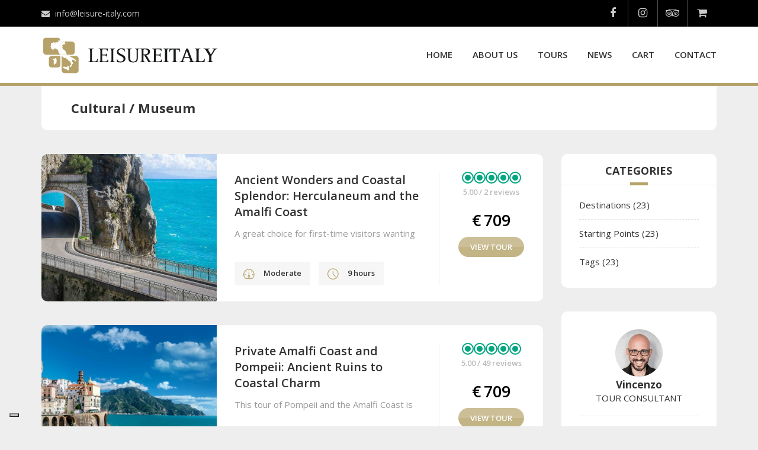

--- FILE ---
content_type: text/html; charset=UTF-8
request_url: https://www.leisure-italy.com/tour-category/culturalmuseum/
body_size: 19868
content:
<!DOCTYPE html>
<html lang="en-GB">
<head>
	<meta charset="UTF-8">
<meta name="viewport" content="width=device-width, initial-scale=1.0">
<meta name="robots" content="index, follow, max-image-preview:large, max-snippet:-1, max-video-preview:-1">
	<style>img:is([sizes="auto" i], [sizes^="auto," i]) { contain-intrinsic-size: 3000px 1500px }</style>
	
	<!-- This site is optimized with the Yoast SEO plugin v25.7 - https://yoast.com/wordpress/plugins/seo/ -->
	<title>Cultural / Museum Archives - Leisure Italy</title>
<link data-rocket-preload as="style" href="https://fonts.googleapis.com/css?family=Open%20Sans%3A400normal%2C600normal%2C700normal&amp;display=swap" rel="preload">
<link href="https://fonts.googleapis.com/css?family=Open%20Sans%3A400normal%2C600normal%2C700normal&amp;display=swap" media="print" onload="this.media='all'" rel="stylesheet">
<noscript><link rel="stylesheet" href="https://fonts.googleapis.com/css?family=Open%20Sans%3A400normal%2C600normal%2C700normal&amp;display=swap"></noscript>
	<link rel="canonical" href="https://www.leisure-italy.com/tour-category/culturalmuseum/">
	<link rel="next" href="https://www.leisure-italy.com/tour-category/culturalmuseum/page/2/">
	<meta property="og:locale" content="en_GB">
	<meta property="og:type" content="article">
	<meta property="og:title" content="Cultural / Museum Archives - Leisure Italy">
	<meta property="og:url" content="https://www.leisure-italy.com/tour-category/culturalmuseum/">
	<meta property="og:site_name" content="Leisure Italy">
	<meta property="og:image" content="https://www.leisure-italy.com/wp-content/uploads/2017/01/sfondo.jpg">
	<meta property="og:image:width" content="1600">
	<meta property="og:image:height" content="706">
	<meta property="og:image:type" content="image/jpeg">
	<meta name="twitter:card" content="summary_large_image">
	<script type="application/ld+json" class="yoast-schema-graph">{"@context":"https://schema.org","@graph":[{"@type":"CollectionPage","@id":"https://www.leisure-italy.com/tour-category/culturalmuseum/","url":"https://www.leisure-italy.com/tour-category/culturalmuseum/","name":"Cultural / Museum Archives - Leisure Italy","isPartOf":{"@id":"https://www.leisure-italy.com/#website"},"primaryImageOfPage":{"@id":"https://www.leisure-italy.com/tour-category/culturalmuseum/#primaryimage"},"image":{"@id":"https://www.leisure-italy.com/tour-category/culturalmuseum/#primaryimage"},"thumbnailUrl":"https://www.leisure-italy.com/wp-content/uploads/2018/12/Amalfi-Coast-with-boat-Experience-3.jpg","breadcrumb":{"@id":"https://www.leisure-italy.com/tour-category/culturalmuseum/#breadcrumb"},"inLanguage":"en-GB"},{"@type":"ImageObject","inLanguage":"en-GB","@id":"https://www.leisure-italy.com/tour-category/culturalmuseum/#primaryimage","url":"https://www.leisure-italy.com/wp-content/uploads/2018/12/Amalfi-Coast-with-boat-Experience-3.jpg","contentUrl":"https://www.leisure-italy.com/wp-content/uploads/2018/12/Amalfi-Coast-with-boat-Experience-3.jpg","width":1920,"height":1080},{"@type":"BreadcrumbList","@id":"https://www.leisure-italy.com/tour-category/culturalmuseum/#breadcrumb","itemListElement":[{"@type":"ListItem","position":1,"name":"Home","item":"https://www.leisure-italy.com/"},{"@type":"ListItem","position":2,"name":"Tags","item":"https://www.leisure-italy.com/tour-category/tags/"},{"@type":"ListItem","position":3,"name":"Cultural / Museum"}]},{"@type":"WebSite","@id":"https://www.leisure-italy.com/#website","url":"https://www.leisure-italy.com/","name":"Leisure Italy","description":"Private Excursions Upon Your Size","publisher":{"@id":"https://www.leisure-italy.com/#organization"},"potentialAction":[{"@type":"SearchAction","target":{"@type":"EntryPoint","urlTemplate":"https://www.leisure-italy.com/?s={search_term_string}"},"query-input":{"@type":"PropertyValueSpecification","valueRequired":true,"valueName":"search_term_string"}}],"inLanguage":"en-GB"},{"@type":"Organization","@id":"https://www.leisure-italy.com/#organization","name":"Leisure Italy","url":"https://www.leisure-italy.com/","logo":{"@type":"ImageObject","inLanguage":"en-GB","@id":"https://www.leisure-italy.com/#/schema/logo/image/","url":"https://www.leisure-italy.com/wp-content/uploads/2018/04/Leisure-italy-logo-dark.png","contentUrl":"https://www.leisure-italy.com/wp-content/uploads/2018/04/Leisure-italy-logo-dark.png","width":280,"height":60,"caption":"Leisure Italy"},"image":{"@id":"https://www.leisure-italy.com/#/schema/logo/image/"},"sameAs":["https://www.facebook.com/LeisureItalyTours/","https://www.instagram.com/leisureitaly/"]}]}</script>
	<!-- / Yoast SEO plugin. -->


<link rel="dns-prefetch" href="//cdn.iubenda.com">
<link rel="dns-prefetch" href="//www.googletagmanager.com">
<link rel="dns-prefetch" href="//js.stripe.com">
<link rel="dns-prefetch" href="//checkout.stripe.com">
<link rel="dns-prefetch" href="//fonts.googleapis.com">
<link rel="dns-prefetch" href="//code.jquery.com">
<link rel="dns-prefetch" href="//maxcdn.bootstrapcdn.com">
<link href="https://fonts.gstatic.com" crossorigin rel="preconnect">
<link rel="alternate" type="application/rss+xml" title="Leisure Italy &raquo; Feed" href="https://www.leisure-italy.com/feed/">
<link rel="alternate" type="application/rss+xml" title="Leisure Italy &raquo; Comments Feed" href="https://www.leisure-italy.com/comments/feed/">
<link rel="alternate" type="application/rss+xml" title="Leisure Italy &raquo; Cultural / Museum Tour Categories Feed" href="https://www.leisure-italy.com/tour-category/culturalmuseum/feed/">
<style id="wp-emoji-styles-inline-css" type="text/css">

	img.wp-smiley, img.emoji {
		display: inline !important;
		border: none !important;
		box-shadow: none !important;
		height: 1em !important;
		width: 1em !important;
		margin: 0 0.07em !important;
		vertical-align: -0.1em !important;
		background: none !important;
		padding: 0 !important;
	}
</style>
<link rel="stylesheet" id="wp-block-library-css" href="https://www.leisure-italy.com/wp-includes/css/dist/block-library/style.min.css?ver=6.8.3" type="text/css" media="all">
<style id="classic-theme-styles-inline-css" type="text/css">
/*! This file is auto-generated */
.wp-block-button__link{color:#fff;background-color:#32373c;border-radius:9999px;box-shadow:none;text-decoration:none;padding:calc(.667em + 2px) calc(1.333em + 2px);font-size:1.125em}.wp-block-file__button{background:#32373c;color:#fff;text-decoration:none}
</style>
<style id="global-styles-inline-css" type="text/css">
:root{--wp--preset--aspect-ratio--square: 1;--wp--preset--aspect-ratio--4-3: 4/3;--wp--preset--aspect-ratio--3-4: 3/4;--wp--preset--aspect-ratio--3-2: 3/2;--wp--preset--aspect-ratio--2-3: 2/3;--wp--preset--aspect-ratio--16-9: 16/9;--wp--preset--aspect-ratio--9-16: 9/16;--wp--preset--color--black: #000000;--wp--preset--color--cyan-bluish-gray: #abb8c3;--wp--preset--color--white: #ffffff;--wp--preset--color--pale-pink: #f78da7;--wp--preset--color--vivid-red: #cf2e2e;--wp--preset--color--luminous-vivid-orange: #ff6900;--wp--preset--color--luminous-vivid-amber: #fcb900;--wp--preset--color--light-green-cyan: #7bdcb5;--wp--preset--color--vivid-green-cyan: #00d084;--wp--preset--color--pale-cyan-blue: #8ed1fc;--wp--preset--color--vivid-cyan-blue: #0693e3;--wp--preset--color--vivid-purple: #9b51e0;--wp--preset--gradient--vivid-cyan-blue-to-vivid-purple: linear-gradient(135deg,rgba(6,147,227,1) 0%,rgb(155,81,224) 100%);--wp--preset--gradient--light-green-cyan-to-vivid-green-cyan: linear-gradient(135deg,rgb(122,220,180) 0%,rgb(0,208,130) 100%);--wp--preset--gradient--luminous-vivid-amber-to-luminous-vivid-orange: linear-gradient(135deg,rgba(252,185,0,1) 0%,rgba(255,105,0,1) 100%);--wp--preset--gradient--luminous-vivid-orange-to-vivid-red: linear-gradient(135deg,rgba(255,105,0,1) 0%,rgb(207,46,46) 100%);--wp--preset--gradient--very-light-gray-to-cyan-bluish-gray: linear-gradient(135deg,rgb(238,238,238) 0%,rgb(169,184,195) 100%);--wp--preset--gradient--cool-to-warm-spectrum: linear-gradient(135deg,rgb(74,234,220) 0%,rgb(151,120,209) 20%,rgb(207,42,186) 40%,rgb(238,44,130) 60%,rgb(251,105,98) 80%,rgb(254,248,76) 100%);--wp--preset--gradient--blush-light-purple: linear-gradient(135deg,rgb(255,206,236) 0%,rgb(152,150,240) 100%);--wp--preset--gradient--blush-bordeaux: linear-gradient(135deg,rgb(254,205,165) 0%,rgb(254,45,45) 50%,rgb(107,0,62) 100%);--wp--preset--gradient--luminous-dusk: linear-gradient(135deg,rgb(255,203,112) 0%,rgb(199,81,192) 50%,rgb(65,88,208) 100%);--wp--preset--gradient--pale-ocean: linear-gradient(135deg,rgb(255,245,203) 0%,rgb(182,227,212) 50%,rgb(51,167,181) 100%);--wp--preset--gradient--electric-grass: linear-gradient(135deg,rgb(202,248,128) 0%,rgb(113,206,126) 100%);--wp--preset--gradient--midnight: linear-gradient(135deg,rgb(2,3,129) 0%,rgb(40,116,252) 100%);--wp--preset--font-size--small: 13px;--wp--preset--font-size--medium: 20px;--wp--preset--font-size--large: 36px;--wp--preset--font-size--x-large: 42px;--wp--preset--spacing--20: 0.44rem;--wp--preset--spacing--30: 0.67rem;--wp--preset--spacing--40: 1rem;--wp--preset--spacing--50: 1.5rem;--wp--preset--spacing--60: 2.25rem;--wp--preset--spacing--70: 3.38rem;--wp--preset--spacing--80: 5.06rem;--wp--preset--shadow--natural: 6px 6px 9px rgba(0, 0, 0, 0.2);--wp--preset--shadow--deep: 12px 12px 50px rgba(0, 0, 0, 0.4);--wp--preset--shadow--sharp: 6px 6px 0px rgba(0, 0, 0, 0.2);--wp--preset--shadow--outlined: 6px 6px 0px -3px rgba(255, 255, 255, 1), 6px 6px rgba(0, 0, 0, 1);--wp--preset--shadow--crisp: 6px 6px 0px rgba(0, 0, 0, 1);}:where(.is-layout-flex){gap: 0.5em;}:where(.is-layout-grid){gap: 0.5em;}body .is-layout-flex{display: flex;}.is-layout-flex{flex-wrap: wrap;align-items: center;}.is-layout-flex > :is(*, div){margin: 0;}body .is-layout-grid{display: grid;}.is-layout-grid > :is(*, div){margin: 0;}:where(.wp-block-columns.is-layout-flex){gap: 2em;}:where(.wp-block-columns.is-layout-grid){gap: 2em;}:where(.wp-block-post-template.is-layout-flex){gap: 1.25em;}:where(.wp-block-post-template.is-layout-grid){gap: 1.25em;}.has-black-color{color: var(--wp--preset--color--black) !important;}.has-cyan-bluish-gray-color{color: var(--wp--preset--color--cyan-bluish-gray) !important;}.has-white-color{color: var(--wp--preset--color--white) !important;}.has-pale-pink-color{color: var(--wp--preset--color--pale-pink) !important;}.has-vivid-red-color{color: var(--wp--preset--color--vivid-red) !important;}.has-luminous-vivid-orange-color{color: var(--wp--preset--color--luminous-vivid-orange) !important;}.has-luminous-vivid-amber-color{color: var(--wp--preset--color--luminous-vivid-amber) !important;}.has-light-green-cyan-color{color: var(--wp--preset--color--light-green-cyan) !important;}.has-vivid-green-cyan-color{color: var(--wp--preset--color--vivid-green-cyan) !important;}.has-pale-cyan-blue-color{color: var(--wp--preset--color--pale-cyan-blue) !important;}.has-vivid-cyan-blue-color{color: var(--wp--preset--color--vivid-cyan-blue) !important;}.has-vivid-purple-color{color: var(--wp--preset--color--vivid-purple) !important;}.has-black-background-color{background-color: var(--wp--preset--color--black) !important;}.has-cyan-bluish-gray-background-color{background-color: var(--wp--preset--color--cyan-bluish-gray) !important;}.has-white-background-color{background-color: var(--wp--preset--color--white) !important;}.has-pale-pink-background-color{background-color: var(--wp--preset--color--pale-pink) !important;}.has-vivid-red-background-color{background-color: var(--wp--preset--color--vivid-red) !important;}.has-luminous-vivid-orange-background-color{background-color: var(--wp--preset--color--luminous-vivid-orange) !important;}.has-luminous-vivid-amber-background-color{background-color: var(--wp--preset--color--luminous-vivid-amber) !important;}.has-light-green-cyan-background-color{background-color: var(--wp--preset--color--light-green-cyan) !important;}.has-vivid-green-cyan-background-color{background-color: var(--wp--preset--color--vivid-green-cyan) !important;}.has-pale-cyan-blue-background-color{background-color: var(--wp--preset--color--pale-cyan-blue) !important;}.has-vivid-cyan-blue-background-color{background-color: var(--wp--preset--color--vivid-cyan-blue) !important;}.has-vivid-purple-background-color{background-color: var(--wp--preset--color--vivid-purple) !important;}.has-black-border-color{border-color: var(--wp--preset--color--black) !important;}.has-cyan-bluish-gray-border-color{border-color: var(--wp--preset--color--cyan-bluish-gray) !important;}.has-white-border-color{border-color: var(--wp--preset--color--white) !important;}.has-pale-pink-border-color{border-color: var(--wp--preset--color--pale-pink) !important;}.has-vivid-red-border-color{border-color: var(--wp--preset--color--vivid-red) !important;}.has-luminous-vivid-orange-border-color{border-color: var(--wp--preset--color--luminous-vivid-orange) !important;}.has-luminous-vivid-amber-border-color{border-color: var(--wp--preset--color--luminous-vivid-amber) !important;}.has-light-green-cyan-border-color{border-color: var(--wp--preset--color--light-green-cyan) !important;}.has-vivid-green-cyan-border-color{border-color: var(--wp--preset--color--vivid-green-cyan) !important;}.has-pale-cyan-blue-border-color{border-color: var(--wp--preset--color--pale-cyan-blue) !important;}.has-vivid-cyan-blue-border-color{border-color: var(--wp--preset--color--vivid-cyan-blue) !important;}.has-vivid-purple-border-color{border-color: var(--wp--preset--color--vivid-purple) !important;}.has-vivid-cyan-blue-to-vivid-purple-gradient-background{background: var(--wp--preset--gradient--vivid-cyan-blue-to-vivid-purple) !important;}.has-light-green-cyan-to-vivid-green-cyan-gradient-background{background: var(--wp--preset--gradient--light-green-cyan-to-vivid-green-cyan) !important;}.has-luminous-vivid-amber-to-luminous-vivid-orange-gradient-background{background: var(--wp--preset--gradient--luminous-vivid-amber-to-luminous-vivid-orange) !important;}.has-luminous-vivid-orange-to-vivid-red-gradient-background{background: var(--wp--preset--gradient--luminous-vivid-orange-to-vivid-red) !important;}.has-very-light-gray-to-cyan-bluish-gray-gradient-background{background: var(--wp--preset--gradient--very-light-gray-to-cyan-bluish-gray) !important;}.has-cool-to-warm-spectrum-gradient-background{background: var(--wp--preset--gradient--cool-to-warm-spectrum) !important;}.has-blush-light-purple-gradient-background{background: var(--wp--preset--gradient--blush-light-purple) !important;}.has-blush-bordeaux-gradient-background{background: var(--wp--preset--gradient--blush-bordeaux) !important;}.has-luminous-dusk-gradient-background{background: var(--wp--preset--gradient--luminous-dusk) !important;}.has-pale-ocean-gradient-background{background: var(--wp--preset--gradient--pale-ocean) !important;}.has-electric-grass-gradient-background{background: var(--wp--preset--gradient--electric-grass) !important;}.has-midnight-gradient-background{background: var(--wp--preset--gradient--midnight) !important;}.has-small-font-size{font-size: var(--wp--preset--font-size--small) !important;}.has-medium-font-size{font-size: var(--wp--preset--font-size--medium) !important;}.has-large-font-size{font-size: var(--wp--preset--font-size--large) !important;}.has-x-large-font-size{font-size: var(--wp--preset--font-size--x-large) !important;}
:where(.wp-block-post-template.is-layout-flex){gap: 1.25em;}:where(.wp-block-post-template.is-layout-grid){gap: 1.25em;}
:where(.wp-block-columns.is-layout-flex){gap: 2em;}:where(.wp-block-columns.is-layout-grid){gap: 2em;}
:root :where(.wp-block-pullquote){font-size: 1.5em;line-height: 1.6;}
</style>
<link rel="stylesheet" id="dashicons-css" href="https://www.leisure-italy.com/wp-includes/css/dashicons.min.css?ver=6.8.3" type="text/css" media="all">
<link rel="stylesheet" id="admin-bar-css" href="https://www.leisure-italy.com/wp-includes/css/admin-bar.min.css?ver=6.8.3" type="text/css" media="all">
<style id="admin-bar-inline-css" type="text/css">

    /* Hide CanvasJS credits for P404 charts specifically */
    #p404RedirectChart .canvasjs-chart-credit {
        display: none !important;
    }
    
    #p404RedirectChart canvas {
        border-radius: 6px;
    }

    .p404-redirect-adminbar-weekly-title {
        font-weight: bold;
        font-size: 14px;
        color: #fff;
        margin-bottom: 6px;
    }

    #wpadminbar #wp-admin-bar-p404_free_top_button .ab-icon:before {
        content: "\f103";
        color: #dc3545;
        top: 3px;
    }
    
    #wp-admin-bar-p404_free_top_button .ab-item {
        min-width: 80px !important;
        padding: 0px !important;
    }
    
    /* Ensure proper positioning and z-index for P404 dropdown */
    .p404-redirect-adminbar-dropdown-wrap { 
        min-width: 0; 
        padding: 0;
        position: static !important;
    }
    
    #wpadminbar #wp-admin-bar-p404_free_top_button_dropdown {
        position: static !important;
    }
    
    #wpadminbar #wp-admin-bar-p404_free_top_button_dropdown .ab-item {
        padding: 0 !important;
        margin: 0 !important;
    }
    
    .p404-redirect-dropdown-container {
        min-width: 340px;
        padding: 18px 18px 12px 18px;
        background: #23282d !important;
        color: #fff;
        border-radius: 12px;
        box-shadow: 0 8px 32px rgba(0,0,0,0.25);
        margin-top: 10px;
        position: relative !important;
        z-index: 999999 !important;
        display: block !important;
        border: 1px solid #444;
    }
    
    /* Ensure P404 dropdown appears on hover */
    #wpadminbar #wp-admin-bar-p404_free_top_button .p404-redirect-dropdown-container { 
        display: none !important;
    }
    
    #wpadminbar #wp-admin-bar-p404_free_top_button:hover .p404-redirect-dropdown-container { 
        display: block !important;
    }
    
    #wpadminbar #wp-admin-bar-p404_free_top_button:hover #wp-admin-bar-p404_free_top_button_dropdown .p404-redirect-dropdown-container {
        display: block !important;
    }
    
    .p404-redirect-card {
        background: #2c3338;
        border-radius: 8px;
        padding: 18px 18px 12px 18px;
        box-shadow: 0 2px 8px rgba(0,0,0,0.07);
        display: flex;
        flex-direction: column;
        align-items: flex-start;
        border: 1px solid #444;
    }
    
    .p404-redirect-btn {
        display: inline-block;
        background: #dc3545;
        color: #fff !important;
        font-weight: bold;
        padding: 5px 22px;
        border-radius: 8px;
        text-decoration: none;
        font-size: 17px;
        transition: background 0.2s, box-shadow 0.2s;
        margin-top: 8px;
        box-shadow: 0 2px 8px rgba(220,53,69,0.15);
        text-align: center;
        line-height: 1.6;
    }
    
    .p404-redirect-btn:hover {
        background: #c82333;
        color: #fff !important;
        box-shadow: 0 4px 16px rgba(220,53,69,0.25);
    }
    
    /* Prevent conflicts with other admin bar dropdowns */
    #wpadminbar .ab-top-menu > li:hover > .ab-item,
    #wpadminbar .ab-top-menu > li.hover > .ab-item {
        z-index: auto;
    }
    
    #wpadminbar #wp-admin-bar-p404_free_top_button:hover > .ab-item {
        z-index: 999998 !important;
    }
    
</style>
<link rel="stylesheet" id="crv-style-css" href="https://www.leisure-italy.com/wp-content/plugins/crop-responsive-video/css/crop-responsive-video.css?ver=6.8.3" type="text/css" media="all">
<link rel="stylesheet" id="stripe-checkout-button-css" href="https://checkout.stripe.com/v3/checkout/button.css" type="text/css" media="all">
<link rel="stylesheet" id="simpay-public-css" href="https://www.leisure-italy.com/wp-content/plugins/stripe/includes/core/assets/css/simpay-public.min.css?ver=4.8.0" type="text/css" media="all">
<link rel="stylesheet" id="woocommerce-layout-css" href="https://www.leisure-italy.com/wp-content/plugins/woocommerce/assets/css/woocommerce-layout.css?ver=10.0.5" type="text/css" media="all">
<link rel="stylesheet" id="woocommerce-smallscreen-css" href="https://www.leisure-italy.com/wp-content/plugins/woocommerce/assets/css/woocommerce-smallscreen.css?ver=10.0.5" type="text/css" media="only screen and (max-width: 768px)">
<link rel="stylesheet" id="woocommerce-general-css" href="https://www.leisure-italy.com/wp-content/plugins/woocommerce/assets/css/woocommerce.css?ver=10.0.5" type="text/css" media="all">
<style id="woocommerce-inline-inline-css" type="text/css">
.woocommerce form .form-row .required { visibility: visible; }
</style>
<link rel="stylesheet" id="brands-styles-css" href="https://www.leisure-italy.com/wp-content/plugins/woocommerce/assets/css/brands.css?ver=10.0.5" type="text/css" media="all">
<link rel="stylesheet" id="lightslider-style-css" href="https://www.leisure-italy.com/wp-content/themes/leisure-child/lightSlider/css/lightslider.min.css?ver=6.8.3" type="text/css" media="all">
<link rel="stylesheet" id="lightgallery-style-css" href="https://www.leisure-italy.com/wp-content/themes/leisure-child/lightGallery/css/lightgallery.min.css?ver=6.8.3" type="text/css" media="all">
<link rel="stylesheet" id="theme-addons-css" href="https://www.leisure-italy.com/wp-content/themes/adventure-tours/assets/csslib/theme-addons.min.css?ver=3.1.5" type="text/css" media="all">
<link rel="stylesheet" id="adventure-tours-style-css" href="//www.leisure-italy.com/wp-content/uploads/adventure-tours-assets/main-custom.css?ver=6.8.3" type="text/css" media="all">

<link rel="stylesheet" id="child-style-css" href="https://www.leisure-italy.com/wp-content/themes/leisure-child/style.css?ver=6.8.3" type="text/css" media="all">
<link rel="stylesheet" id="icons-font-e08146495f35d36556797769434c97b4-css" href="https://www.leisure-italy.com/wp-content/themes/adventure-tours/assets/csslib/adventure-tours-icons.css?ver=6.8.3" type="text/css" media="all">
<link rel="stylesheet" id="js_composer_front-css" href="https://www.leisure-italy.com/wp-content/plugins/js_composer/assets/css/js_composer.min.css?ver=6.13.0" type="text/css" media="all">
<link rel="stylesheet" id="jquery-ui-css" href="https://code.jquery.com/ui/1.11.2/themes/smoothness/jquery-ui.css?ver=6.8.3" type="text/css" media="all">
<link rel="stylesheet" id="fontawesome-css" href="https://maxcdn.bootstrapcdn.com/font-awesome/4.7.0/css/font-awesome.min.css?ver=6.8.3" type="text/css" media="all">
<link rel="stylesheet" id="crop-tour-booking-style-css" href="https://www.leisure-italy.com/wp-content/plugins/crop-tour-booking/css/style.css?ver=6.8.3" type="text/css" media="all">
<script type="text/javascript" id="woocommerce-google-analytics-integration-gtag-js-after">
/* <![CDATA[ */
/* Google Analytics for WooCommerce (gtag.js) */
					window.dataLayer = window.dataLayer || [];
					function gtag(){dataLayer.push(arguments);}
					// Set up default consent state.
					for ( const mode of [{"analytics_storage":"denied","ad_storage":"denied","ad_user_data":"denied","ad_personalization":"denied","region":["AT","BE","BG","HR","CY","CZ","DK","EE","FI","FR","DE","GR","HU","IS","IE","IT","LV","LI","LT","LU","MT","NL","NO","PL","PT","RO","SK","SI","ES","SE","GB","CH"]}] || [] ) {
						gtag( "consent", "default", { "wait_for_update": 500, ...mode } );
					}
					gtag("js", new Date());
					gtag("set", "developer_id.dOGY3NW", true);
					gtag("config", "UA-91543137-1", {"track_404":true,"allow_google_signals":false,"logged_in":false,"linker":{"domains":[],"allow_incoming":false},"custom_map":{"dimension1":"logged_in"}});
/* ]]> */
</script>

<script type="text/javascript" class=" _iub_cs_skip" id="iubenda-head-inline-scripts-0">
/* <![CDATA[ */

var _iub = _iub || [];
_iub.csConfiguration = {"askConsentAtCookiePolicyUpdate":true,"countryDetection":true,"enableLgpd":true,"enableUspr":true,"floatingPreferencesButtonDisplay":"bottom-left","invalidateConsentWithoutLog":true,"lang":"en-GB","lgpdAppliesGlobally":false,"perPurposeConsent":true,"siteId":2941576,"whitelabel":false,"cookiePolicyId":61996671, "banner":{ "acceptButtonCaptionColor":"#334757","acceptButtonColor":"#8EEBFF","acceptButtonDisplay":true,"backgroundColor":"#334757","backgroundOverlay":true,"closeButtonDisplay":false,"customizeButtonCaptionColor":"#FFFFFF","customizeButtonColor":"#485868","customizeButtonDisplay":true,"explicitWithdrawal":true,"listPurposes":true,"linksColor":"#FFFFFF","position":"float-center","rejectButtonCaptionColor":"#334757","rejectButtonColor":"#8EEBFF","rejectButtonDisplay":true,"theme":"winter-dark_trend" }};
/* ]]> */
</script>
<script type="text/javascript" class=" _iub_cs_skip" src="//cdn.iubenda.com/cs/gpp/stub.js?ver=3.12.4" id="iubenda-head-scripts-0-js"></script>
<script type="text/javascript" charset="UTF-8" async="" class=" _iub_cs_skip" src="//cdn.iubenda.com/cs/iubenda_cs.js?ver=3.12.4" id="iubenda-head-scripts-1-js"></script>
<script type="text/javascript" src="https://www.leisure-italy.com/wp-includes/js/dist/hooks.min.js?ver=4d63a3d491d11ffd8ac6" id="wp-hooks-js"></script>
<script type="text/javascript" src="https://www.leisure-italy.com/wp-includes/js/dist/i18n.min.js?ver=5e580eb46a90c2b997e6" id="wp-i18n-js"></script>
<script type="text/javascript" id="wp-i18n-js-after">
/* <![CDATA[ */
wp.i18n.setLocaleData( { 'text direction\u0004ltr': [ 'ltr' ] } );
/* ]]> */
</script>
<script type="text/javascript" src="https://www.leisure-italy.com/wp-includes/js/jquery/jquery.min.js?ver=3.7.1" id="jquery-core-js"></script>
<script type="text/javascript" src="https://www.leisure-italy.com/wp-includes/js/jquery/jquery-migrate.min.js?ver=3.4.1" id="jquery-migrate-js"></script>
<script type="text/javascript" src="https://www.leisure-italy.com/wp-content/plugins/crop-responsive-video/js/crop-responsive-video.js?ver=1.0" id="crv-script-js"></script>
<script type="text/javascript" src="https://www.leisure-italy.com/wp-includes/js/dist/dom-ready.min.js?ver=f77871ff7694fffea381" id="wp-dom-ready-js"></script>
<script type="text/javascript" id="wp-a11y-js-translations">
/* <![CDATA[ */
( function( domain, translations ) {
	var localeData = translations.locale_data[ domain ] || translations.locale_data.messages;
	localeData[""].domain = domain;
	wp.i18n.setLocaleData( localeData, domain );
} )( "default", {"translation-revision-date":"2025-11-13 00:57:08+0000","generator":"GlotPress\/4.0.3","domain":"messages","locale_data":{"messages":{"":{"domain":"messages","plural-forms":"nplurals=2; plural=n != 1;","lang":"en_GB"},"Notifications":["Notifications"]}},"comment":{"reference":"wp-includes\/js\/dist\/a11y.js"}} );
/* ]]> */
</script>
<script type="text/javascript" src="https://www.leisure-italy.com/wp-includes/js/dist/a11y.min.js?ver=3156534cc54473497e14" id="wp-a11y-js"></script>
<script type="text/javascript" src="https://www.leisure-italy.com/wp-content/plugins/woocommerce/assets/js/jquery-blockui/jquery.blockUI.min.js?ver=2.7.0-wc.10.0.5" id="jquery-blockui-js" defer data-wp-strategy="defer"></script>
<script type="text/javascript" src="https://www.leisure-italy.com/wp-content/plugins/woocommerce/assets/js/js-cookie/js.cookie.min.js?ver=2.1.4-wc.10.0.5" id="js-cookie-js" defer data-wp-strategy="defer"></script>
<script type="text/javascript" id="woocommerce-js-extra">
/* <![CDATA[ */
var woocommerce_params = {"ajax_url":"\/wp-admin\/admin-ajax.php","wc_ajax_url":"\/?wc-ajax=%%endpoint%%","i18n_password_show":"Show password","i18n_password_hide":"Hide password"};
/* ]]> */
</script>
<script type="text/javascript" src="https://www.leisure-italy.com/wp-content/plugins/woocommerce/assets/js/frontend/woocommerce.min.js?ver=10.0.5" id="woocommerce-js" defer data-wp-strategy="defer"></script>
<script type="text/javascript" src="https://www.leisure-italy.com/wp-content/themes/leisure-child/js/custom.js?ver=1.1" id="custom-script-js"></script>
<script type="text/javascript" src="https://www.leisure-italy.com/wp-content/themes/leisure-child/lightSlider/js/lightslider.min.js?ver=1.1" id="lightslider-script-js"></script>
<script type="text/javascript" src="https://www.leisure-italy.com/wp-content/themes/leisure-child/lightGallery/js/lightgallery-all.min.js?ver=1.1" id="lightgallery-script-js"></script>
<script type="text/javascript" src="https://www.leisure-italy.com/wp-includes/js/jquery/ui/core.min.js?ver=1.13.3" id="jquery-ui-core-js"></script>
<script type="text/javascript" src="https://www.leisure-italy.com/wp-content/plugins/crop-tour-booking/js/custom.js?ver=6.8.3" id="crop-tour-booking-scripts-js"></script>
<script type="text/javascript" id="crop-tour-booking-scripts-js-after">
/* <![CDATA[ */
	var booking_min_date = 2; 
	var days_week_da_disabilitare = []; 
	var date_da_disabilitare = ["1986-04-29","2025-10-08","2025-12-25","2025-12-26","2026-01-01","2026-04-05","2026-04-06"]; 
/* ]]> */
</script>
<script type="text/javascript" src="https://www.leisure-italy.com/wp-includes/js/jquery/ui/menu.min.js?ver=1.13.3" id="jquery-ui-menu-js"></script>
<script type="text/javascript" src="https://www.leisure-italy.com/wp-includes/js/jquery/ui/autocomplete.min.js?ver=1.13.3" id="jquery-ui-autocomplete-js"></script>
<script type="text/javascript" id="my-autocomplete-js-extra">
/* <![CDATA[ */
var MyAutocomplete = {"url":"https:\/\/www.leisure-italy.com\/wp-admin\/admin-ajax.php"};
var MyVars = {"custom_menu":"<section class=\"wpb-content-wrapper\"><div class=\"vc_row wpb_row vc_row-fluid search-custom-menu\"><div class=\"wpb_column vc_column_container vc_col-sm-6\"><div class=\"vc_column-inner\"><div class=\"wpb_wrapper\">\n\t<div class=\"wpb_text_column wpb_content_element \">\n\t\t<div class=\"wpb_wrapper\">\n\t\t\t<h3>Destinations<\/h3>\n\n\t\t<\/div>\n\t<\/div>\n<div class=\"vc_row wpb_row vc_inner vc_row-fluid\"><div class=\"wpb_column vc_column_container vc_col-sm-6\"><div class=\"vc_column-inner\"><div class=\"wpb_wrapper\"><div  class=\"vc_wp_custommenu wpb_content_element\"><div class=\"widget widget_nav_menu\"><div class=\"menu-featured-destinations-col1-container\"><ul id=\"menu-featured-destinations-col1\" class=\"menu\"><li id=\"menu-item-3665\" class=\"menu-item menu-item-type-taxonomy menu-item-object-tour_category menu-item-3665\"><a href=\"https:\/\/www.leisure-italy.com\/tour-category\/amalfi-coast\/\">Amalfi Coast<\/a><\/li>\n<li id=\"menu-item-3678\" class=\"menu-item menu-item-type-taxonomy menu-item-object-tour_category menu-item-3678\"><a href=\"https:\/\/www.leisure-italy.com\/tour-category\/positano\/\">Positano<\/a><\/li>\n<li id=\"menu-item-3668\" class=\"menu-item menu-item-type-taxonomy menu-item-object-tour_category menu-item-3668\"><a href=\"https:\/\/www.leisure-italy.com\/tour-category\/capri\/\">Capri<\/a><\/li>\n<li id=\"menu-item-3673\" class=\"menu-item menu-item-type-taxonomy menu-item-object-tour_category menu-item-3673\"><a href=\"https:\/\/www.leisure-italy.com\/tour-category\/naples\/\">Naples<\/a><\/li>\n<li id=\"menu-item-3677\" class=\"menu-item menu-item-type-taxonomy menu-item-object-tour_category menu-item-3677\"><a href=\"https:\/\/www.leisure-italy.com\/tour-category\/pompeii\/\">Pompeii<\/a><\/li>\n<li id=\"menu-item-3671\" class=\"menu-item menu-item-type-taxonomy menu-item-object-tour_category menu-item-3671\"><a href=\"https:\/\/www.leisure-italy.com\/tour-category\/herculaneum\/\">Herculaneum<\/a><\/li>\n<li id=\"menu-item-3672\" class=\"menu-item menu-item-type-taxonomy menu-item-object-tour_category menu-item-3672\"><a href=\"https:\/\/www.leisure-italy.com\/tour-category\/mount-vesuvius\/\">Mount Vesuvius<\/a><\/li>\n<\/ul><\/div><\/div><\/div><\/div><\/div><\/div><div class=\"wpb_column vc_column_container vc_col-sm-6\"><div class=\"vc_column-inner\"><div class=\"wpb_wrapper\"><div  class=\"vc_wp_custommenu wpb_content_element\"><div class=\"widget widget_nav_menu\"><div class=\"menu-featured-destinations-col2-container\"><ul id=\"menu-featured-destinations-col2\" class=\"menu\"><li id=\"menu-item-3691\" class=\"menu-item menu-item-type-taxonomy menu-item-object-tour_category menu-item-3691\"><a href=\"https:\/\/www.leisure-italy.com\/tour-category\/sorrento\/\">Sorrento<\/a><\/li>\n<li id=\"menu-item-3688\" class=\"menu-item menu-item-type-taxonomy menu-item-object-tour_category menu-item-3688\"><a href=\"https:\/\/www.leisure-italy.com\/tour-category\/ravello\/\">Ravello<\/a><\/li>\n<li id=\"menu-item-3689\" class=\"menu-item menu-item-type-taxonomy menu-item-object-tour_category menu-item-3689\"><a href=\"https:\/\/www.leisure-italy.com\/tour-category\/rome\/\">Rome<\/a><\/li>\n<li id=\"menu-item-4286\" class=\"menu-item menu-item-type-taxonomy menu-item-object-tour_category menu-item-4286\"><a href=\"https:\/\/www.leisure-italy.com\/tour-category\/caserta\/\">Caserta<\/a><\/li>\n<\/ul><\/div><\/div><\/div><\/div><\/div><\/div><\/div><\/div><\/div><\/div><div class=\"wpb_column vc_column_container vc_col-sm-6\"><div class=\"vc_column-inner\"><div class=\"wpb_wrapper\">\n\t<div class=\"wpb_text_column wpb_content_element \">\n\t\t<div class=\"wpb_wrapper\">\n\t\t\t<h3>Tour types<\/h3>\n\n\t\t<\/div>\n\t<\/div>\n<div  class=\"vc_wp_custommenu wpb_content_element\"><div class=\"widget widget_nav_menu\"><div class=\"menu-featured-destinations-col-3-container\"><ul id=\"menu-featured-destinations-col-3\" class=\"menu\"><li id=\"menu-item-4877\" class=\"menu-item menu-item-type-taxonomy menu-item-object-tour_category menu-item-4877\"><a href=\"https:\/\/www.leisure-italy.com\/tour-category\/shore-excursions\/\">Shore Excursions<\/a><\/li>\n<li id=\"menu-item-4876\" class=\"menu-item menu-item-type-taxonomy menu-item-object-tour_category menu-item-4876\"><a href=\"https:\/\/www.leisure-italy.com\/tour-category\/family-friendly\/\">Family friendly<\/a><\/li>\n<li id=\"menu-item-10086\" class=\"menu-item menu-item-type-taxonomy menu-item-object-tour_category menu-item-10086\"><a href=\"https:\/\/www.leisure-italy.com\/tour-category\/4kids\/\">Kid Friendly<\/a><\/li>\n<li id=\"menu-item-4879\" class=\"menu-item menu-item-type-taxonomy menu-item-object-tour_category menu-item-4879\"><a href=\"https:\/\/www.leisure-italy.com\/tour-category\/walking-tours\/\">Walking tours<\/a><\/li>\n<li id=\"menu-item-4878\" class=\"menu-item menu-item-type-taxonomy menu-item-object-tour_category menu-item-4878\"><a href=\"https:\/\/www.leisure-italy.com\/tour-category\/special-tours\/\">Special Tours<\/a><\/li>\n<li id=\"menu-item-4880\" class=\"menu-item menu-item-type-taxonomy menu-item-object-tour_category menu-item-4880\"><a href=\"https:\/\/www.leisure-italy.com\/tour-category\/adventure\/\">Adventure<\/a><\/li>\n<\/ul><\/div><\/div><\/div><\/div><\/div><\/div><\/div>\n<\/section>"};
/* ]]> */
</script>
<script type="text/javascript" src="https://www.leisure-italy.com/wp-content/plugins/crop-tour-booking/js/search.js?ver=1.0" id="my-autocomplete-js"></script>
<link rel="https://api.w.org/" href="https://www.leisure-italy.com/wp-json/">
<link rel="EditURI" type="application/rsd+xml" title="RSD" href="https://www.leisure-italy.com/xmlrpc.php?rsd">
<meta name="generator" content="WordPress 6.8.3">
<meta name="generator" content="WooCommerce 10.0.5">
<meta name="viewport" content="width=device-width, minimum-scale=1">	<noscript><style>.woocommerce-product-gallery{ opacity: 1 !important; }</style></noscript>
	<meta name="generator" content="Powered by WPBakery Page Builder - drag and drop page builder for WordPress.">
<link rel="icon" href="https://www.leisure-italy.com/wp-content/uploads/2016/12/cropped-Leisure-Italy-Logo-app-512px-1-32x32.png" sizes="32x32">
<link rel="icon" href="https://www.leisure-italy.com/wp-content/uploads/2016/12/cropped-Leisure-Italy-Logo-app-512px-1-192x192.png" sizes="192x192">
<link rel="apple-touch-icon" href="https://www.leisure-italy.com/wp-content/uploads/2016/12/cropped-Leisure-Italy-Logo-app-512px-1-180x180.png">
<meta name="msapplication-TileImage" content="https://www.leisure-italy.com/wp-content/uploads/2016/12/cropped-Leisure-Italy-Logo-app-512px-1-270x270.png">
		<style type="text/css" id="wp-custom-css">
			.woocommerce-store-notice.demo_store {
  background-color: #88B04B;
	padding:22px 20px;
	font-size:14px;
	line-height:1.6em;
	top:auto !important;
	bottom:0;
	height:auto;
	position:fixed;
	z-index:100000000;
}

		</style>
		<noscript><style> .wpb_animate_when_almost_visible { opacity: 1; }</style></noscript>
<meta name="generator" content="WP Rocket 3.20.0.2" data-wpr-features="wpr_preload_links wpr_desktop">
</head>
<body class="archive tax-tour_category term-culturalmuseum term-89 wp-theme-adventure-tours wp-child-theme-leisure-child theme-adventure-tours woocommerce woocommerce-page woocommerce-no-js wpb-js-composer js-comp-ver-6.13.0 vc_responsive">
	<div data-rocket-location-hash="b320ca02566380c13e8bbd052c8ac20c" class="layout-content">
<div data-rocket-location-hash="ec9593e9fb67626d02059192cf7480fa" class="header-wrap">
<div data-rocket-location-hash="6a9d381bfe0b1c4c25eeb83a22f8138d" class="header-wrap__backlog"></div>
<header data-rocket-location-hash="1ae266ab3b9105a49979f531bb115a61" class="header" role="banner">
	<div class="header__info">
	<div data-rocket-location-hash="0841f15ebf099eeaba6f2c7f735d0671" class="container">
		<div class="header__info__items-left"><div class="header__info__item header__info__item--phone header__info__item--delimiter">
<i class="fa fa-envelope"></i><a href="mailto:info@leisure-italy.com">info@leisure-italy.com</a>
</div></div>

		<div class="header__info__items-right">
			<div class="header__info__item header__info__item--delimiter header__info__item--social-icons">
<a href="https://www.facebook.com/LeisureItalyTours/" target="_blank" rel="nofollow"><i class="fa fa-facebook"></i></a><a href="https://www.instagram.com/leisureitaly/" target="_blank" rel="nofollow"><i class="fa fa-instagram"></i></a><a href="https://www.leisure-italy.com/our-reviews/" target="_blank" rel="nofollow"><i class="fa fa-tripadvisor"></i></a><a href="https://www.leisure-italy.com/cart/"><i class="fa fa-shopping-cart"></i></a>
</div>								</div>
	</div>
</div>
	<div data-rocket-location-hash="f117ee89930d3a249ddbfc02370ddefa" class="container">
		<div class="header__content-wrap">
			<div data-rocket-location-hash="ca722c0fa35488ed8b185d1aa84c8a90" class="row">
				<div class="col-md-12 header__content">
					
<div class="logo logo--image"><a id="logoLink" href="https://www.leisure-italy.com/"><img id="normalImageLogo" src="https://www.leisure-italy.com/wp-content/uploads/2018/04/Leisure-Italy-private-tours-naples.svg" alt="Leisure Italy" title="Private Excursions Upon Your Size"><img id="retinaImageLogo" src="https://www.leisure-italy.com/wp-content/uploads/2018/04/Leisure-Italy-private-tours-naples.svg" alt="Leisure Italy" title="Private Excursions Upon Your Size"></a></div>										<nav class="main-nav-header" role="navigation">
						<ul id="navigation" class="main-nav">
<li id="menu-item-3721" class="menu-item menu-item-type-post_type menu-item-object-page menu-item-home menu-item-3721"><a href="https://www.leisure-italy.com/">Home</a></li>
<li id="menu-item-1750" class="menu-item menu-item-type-post_type menu-item-object-page menu-item-1750"><a href="https://www.leisure-italy.com/our-team/">About Us</a></li>
<li id="menu-item-1258" class="menu-item menu-item-type-post_type menu-item-object-page menu-item-has-children menu-item-1258">
<a href="https://www.leisure-italy.com/tours/">Tours</a>
<ul class="sub-menu">
	<li id="menu-item-4535" class="menu-item menu-item-type-taxonomy menu-item-object-tour_category menu-item-4535"><a href="https://www.leisure-italy.com/tour-category/shore-excursions/">Shore Excursions</a></li>
	<li id="menu-item-4536" class="menu-item menu-item-type-taxonomy menu-item-object-tour_category menu-item-4536"><a href="https://www.leisure-italy.com/tour-category/family-friendly/">Family friendly</a></li>
	<li id="menu-item-10063" class="menu-item menu-item-type-taxonomy menu-item-object-tour_category menu-item-10063"><a href="https://www.leisure-italy.com/tour-category/4kids/">Kid Friendly</a></li>
	<li id="menu-item-4538" class="menu-item menu-item-type-taxonomy menu-item-object-tour_category menu-item-4538"><a href="https://www.leisure-italy.com/tour-category/walking-tours/">Walking tours</a></li>
	<li id="menu-item-4537" class="menu-item menu-item-type-taxonomy menu-item-object-tour_category menu-item-4537"><a href="https://www.leisure-italy.com/tour-category/special-tours/">Special Tours</a></li>
</ul>
</li>
<li id="menu-item-3044" class="menu-item menu-item-type-post_type menu-item-object-page menu-item-3044"><a href="https://www.leisure-italy.com/blog/">News</a></li>
<li id="menu-item-5383" class="menu-item menu-item-type-post_type menu-item-object-page menu-item-5383"><a href="https://www.leisure-italy.com/cart/">Cart</a></li>
<li id="menu-item-1257" class="menu-item menu-item-type-post_type menu-item-object-page menu-item-1257"><a href="https://www.leisure-italy.com/contact-us/">Contact</a></li>
</ul>					</nav>
										<div class="clearfix"></div>
				</div>
<!-- .header__content -->
			</div>
		</div>
<!-- .header__content-wrap -->
	</div>
<!-- .container -->
</header>
</div>
<div class="container">
	<div data-rocket-location-hash="459ef3f9f116f091bc911e896d055d93" class="row">
		<div class="col-md-12">
			<div class="header-section padding-left padding-right">
				<div class="header-section__content header-section__content--title">
				<div class="header-section__title-wrap"><h1 class="header-section__title">Cultural / Museum</h1></div>				</div>
			</div>
		</div>
	</div>
</div>
<div data-rocket-location-hash="81e5895e0b8239b9561fc99ecb73d6d9" class="container layout-container margin-top margin-bottom">


<div class="row">
<main class="col-md-9" role="main">	
				
		
		
<div class="atlist">
					<div class="atlist__item margin-bottom">
			<div class="atlist__item__image">
			<a class="atlist__item__image-wrap" href="https://www.leisure-italy.com/tours/herculaneum-amalfi-coast-private-tour/"><img width="720" height="606" src="https://www.leisure-italy.com/wp-content/uploads/2018/12/Amalfi-Coast-with-boat-Experience-3-720x606.jpg" class="attachment-thumb_tour_box size-thumb_tour_box wp-post-image" alt="" sizes="(max-width:768px) 95vw, (max-width:1200px) 252px, 296px" decoding="async" fetchpriority="high" srcset="https://www.leisure-italy.com/wp-content/uploads/2018/12/Amalfi-Coast-with-boat-Experience-3-720x606.jpg 720w, https://www.leisure-italy.com/wp-content/uploads/2018/12/Amalfi-Coast-with-boat-Experience-3-252x212.jpg 252w"></a>									</div>
			<div class="atlist__item__content">
				<div class="atlist__item__content__items">
					<div class="atlist__item__content__item">
						<h2 class="atlist__item__title"><a href="https://www.leisure-italy.com/tours/herculaneum-amalfi-coast-private-tour/">Ancient Wonders and Coastal Splendor: Herculaneum and the Amalfi Coast</a></h2>
						<div class="atlist__item__description">A great choice for first-time visitors wanting a balanced mix of history and coastal beauty.</div>
					</div>
					<div class="atlist__item__content__item atlist__item__content__item--alternative">
						<div class="atlist__item__rating">
<i class="fa fa-star"></i><i class="fa fa-star"></i><i class="fa fa-star"></i><i class="fa fa-star"></i><i class="fa fa-star"></i>
</div>
<div class="atlist__item__rating-value">5.00 / 2 reviews</div>						<div class="atlist__item__price"><a href="https://www.leisure-italy.com/tours/herculaneum-amalfi-coast-private-tour/"><span class="woocommerce-Price-amount amount"><bdi><span class="woocommerce-Price-currencySymbol">&euro;</span>709</bdi></span></a></div>						<div class="atlist__item__price-label">per person</div>						<div class="atlist__item__read-more"><a href="https://www.leisure-italy.com/tours/herculaneum-amalfi-coast-private-tour/" class="atbtn atbtn--small atbtn--rounded atbtn--light">view tour</a></div>
					</div>
				</div>
				<div class="atlist__item__attributes"><div class="item-attributes item-attributes--style2">
<div class="item-attributes__item"><div class="item-attributes__item__content">
<div class="item-attributes__item__content__item"><i class="td-speedometer"></i></div>
<div class="item-attributes__item__content__item item-attributes__item__content__item--text"><span>Moderate</span></div>
</div></div>
<div class="item-attributes__item"><div class="item-attributes__item__content">
<div class="item-attributes__item__content__item"><i class="td-clock-2"></i></div>
<div class="item-attributes__item__content__item item-attributes__item__content__item--text"><span>9 hours</span></div>
</div></div>
</div></div>			</div>
		</div>
					<div class="atlist__item margin-bottom">
			<div class="atlist__item__image">
			<a class="atlist__item__image-wrap" href="https://www.leisure-italy.com/tours/private-amalfi-coast-and-pompeii-tour/"><img width="720" height="606" src="https://www.leisure-italy.com/wp-content/uploads/2018/04/Amalfi-Coast-and-Pompeii-Amalfi-1-720x606.jpg" class="attachment-thumb_tour_box size-thumb_tour_box wp-post-image" alt="" sizes="(max-width:768px) 95vw, (max-width:1200px) 252px, 296px" decoding="async" srcset="https://www.leisure-italy.com/wp-content/uploads/2018/04/Amalfi-Coast-and-Pompeii-Amalfi-1-720x606.jpg 720w, https://www.leisure-italy.com/wp-content/uploads/2018/04/Amalfi-Coast-and-Pompeii-Amalfi-1-252x212.jpg 252w"></a>									</div>
			<div class="atlist__item__content">
				<div class="atlist__item__content__items">
					<div class="atlist__item__content__item">
						<h2 class="atlist__item__title"><a href="https://www.leisure-italy.com/tours/private-amalfi-coast-and-pompeii-tour/">Private Amalfi Coast and Pompeii: Ancient Ruins to Coastal Charm</a></h2>
						<div class="atlist__item__description">This tour of Pompeii and the Amalfi Coast is perfect for first-time travelers.</div>
					</div>
					<div class="atlist__item__content__item atlist__item__content__item--alternative">
						<div class="atlist__item__rating">
<i class="fa fa-star"></i><i class="fa fa-star"></i><i class="fa fa-star"></i><i class="fa fa-star"></i><i class="fa fa-star"></i>
</div>
<div class="atlist__item__rating-value">5.00 / 49 reviews</div>						<div class="atlist__item__price"><a href="https://www.leisure-italy.com/tours/private-amalfi-coast-and-pompeii-tour/"><span class="woocommerce-Price-amount amount"><bdi><span class="woocommerce-Price-currencySymbol">&euro;</span>709</bdi></span></a></div>						<div class="atlist__item__price-label">per person</div>						<div class="atlist__item__read-more"><a href="https://www.leisure-italy.com/tours/private-amalfi-coast-and-pompeii-tour/" class="atbtn atbtn--small atbtn--rounded atbtn--light">view tour</a></div>
					</div>
				</div>
				<div class="atlist__item__attributes"><div class="item-attributes item-attributes--style2">
<div class="item-attributes__item"><div class="item-attributes__item__content">
<div class="item-attributes__item__content__item"><i class="td-speedometer"></i></div>
<div class="item-attributes__item__content__item item-attributes__item__content__item--text"><span>Moderate</span></div>
</div></div>
<div class="item-attributes__item"><div class="item-attributes__item__content">
<div class="item-attributes__item__content__item"><i class="td-clock-2"></i></div>
<div class="item-attributes__item__content__item item-attributes__item__content__item--text"><span>9 hours</span></div>
</div></div>
</div></div>			</div>
		</div>
					<div class="atlist__item margin-bottom">
			<div class="atlist__item__image">
			<a class="atlist__item__image-wrap" href="https://www.leisure-italy.com/tours/naples-private-food-tour/"><img width="720" height="606" src="https://www.leisure-italy.com/wp-content/uploads/2018/04/Tasting-Naples-Naples-01-720x606.jpg" class="attachment-thumb_tour_box size-thumb_tour_box wp-post-image" alt="" sizes="(max-width:768px) 95vw, (max-width:1200px) 252px, 296px" decoding="async" srcset="https://www.leisure-italy.com/wp-content/uploads/2018/04/Tasting-Naples-Naples-01-720x606.jpg 720w, https://www.leisure-italy.com/wp-content/uploads/2018/04/Tasting-Naples-Naples-01-252x212.jpg 252w"></a>									</div>
			<div class="atlist__item__content">
				<div class="atlist__item__content__items">
					<div class="atlist__item__content__item">
						<h2 class="atlist__item__title"><a href="https://www.leisure-italy.com/tours/naples-private-food-tour/">Naples on a Plate: Private Food Experience Through the Historic City</a></h2>
						<div class="atlist__item__description">Sample Neapolitan cuisine while exploring the city's main attractions.</div>
					</div>
					<div class="atlist__item__content__item atlist__item__content__item--alternative">
						<div class="atlist__item__rating">
<i class="fa fa-star"></i><i class="fa fa-star"></i><i class="fa fa-star"></i><i class="fa fa-star"></i><i class="fa fa-star"></i>
</div>
<div class="atlist__item__rating-value">5.00 / 2 reviews</div>						<div class="atlist__item__price"><a href="https://www.leisure-italy.com/tours/naples-private-food-tour/"><span class="woocommerce-Price-amount amount"><bdi><span class="woocommerce-Price-currencySymbol">&euro;</span>284</bdi></span></a></div>						<div class="atlist__item__price-label">per person</div>						<div class="atlist__item__read-more"><a href="https://www.leisure-italy.com/tours/naples-private-food-tour/" class="atbtn atbtn--small atbtn--rounded atbtn--light">view tour</a></div>
					</div>
				</div>
				<div class="atlist__item__attributes"><div class="item-attributes item-attributes--style2">
<div class="item-attributes__item"><div class="item-attributes__item__content">
<div class="item-attributes__item__content__item"><i class="td-speedometer"></i></div>
<div class="item-attributes__item__content__item item-attributes__item__content__item--text"><span>Moderate</span></div>
</div></div>
<div class="item-attributes__item"><div class="item-attributes__item__content">
<div class="item-attributes__item__content__item"><i class="td-clock-2"></i></div>
<div class="item-attributes__item__content__item item-attributes__item__content__item--text"><span>3 hours</span></div>
</div></div>
</div></div>			</div>
		</div>
					<div class="atlist__item margin-bottom">
			<div class="atlist__item__image">
			<a class="atlist__item__image-wrap" href="https://www.leisure-italy.com/tours/pompeii-for-kids-family-tour/"><img width="720" height="606" src="https://www.leisure-italy.com/wp-content/uploads/2018/04/Pompeii-4kids-4kids-Activities001-720x606.jpg" class="attachment-thumb_tour_box size-thumb_tour_box wp-post-image" alt="Pompeii for kids - Family Tour" sizes="(max-width:768px) 95vw, (max-width:1200px) 252px, 296px" decoding="async" srcset="https://www.leisure-italy.com/wp-content/uploads/2018/04/Pompeii-4kids-4kids-Activities001-720x606.jpg 720w, https://www.leisure-italy.com/wp-content/uploads/2018/04/Pompeii-4kids-4kids-Activities001-252x212.jpg 252w"></a>									</div>
			<div class="atlist__item__content">
				<div class="atlist__item__content__items">
					<div class="atlist__item__content__item">
						<h2 class="atlist__item__title"><a href="https://www.leisure-italy.com/tours/pompeii-for-kids-family-tour/">Pompeii for Kids</a></h2>
						<div class="atlist__item__description">Come and discover Pompeii with all your family in an entertaining and unusual way!</div>
					</div>
					<div class="atlist__item__content__item atlist__item__content__item--alternative">
						<div class="atlist__item__rating">
<i class="fa fa-star"></i><i class="fa fa-star"></i><i class="fa fa-star"></i><i class="fa fa-star"></i><i class="fa fa-star"></i>
</div>
<div class="atlist__item__rating-value">5.00 / 12 reviews</div>						<div class="atlist__item__price"><a href="https://www.leisure-italy.com/tours/pompeii-for-kids-family-tour/"><span class="woocommerce-Price-amount amount"><bdi><span class="woocommerce-Price-currencySymbol">&euro;</span>231</bdi></span></a></div>						<div class="atlist__item__price-label">per person</div>						<div class="atlist__item__read-more"><a href="https://www.leisure-italy.com/tours/pompeii-for-kids-family-tour/" class="atbtn atbtn--small atbtn--rounded atbtn--light">view tour</a></div>
					</div>
				</div>
				<div class="atlist__item__attributes"><div class="item-attributes item-attributes--style2">
<div class="item-attributes__item"><div class="item-attributes__item__content">
<div class="item-attributes__item__content__item"><i class="td-speedometer"></i></div>
<div class="item-attributes__item__content__item item-attributes__item__content__item--text"><span>Moderate</span></div>
</div></div>
<div class="item-attributes__item"><div class="item-attributes__item__content">
<div class="item-attributes__item__content__item"><i class="td-clock-2"></i></div>
<div class="item-attributes__item__content__item item-attributes__item__content__item--text"><span>2,5 hours</span></div>
</div></div>
</div></div>			</div>
		</div>
					<div class="atlist__item margin-bottom">
			<div class="atlist__item__image">
			<a class="atlist__item__image-wrap" href="https://www.leisure-italy.com/tours/rome-private-tour/"><img width="720" height="606" src="https://www.leisure-italy.com/wp-content/uploads/2018/04/Rome-Deluxe-Rome006-720x606.jpg" class="attachment-thumb_tour_box size-thumb_tour_box wp-post-image" alt="" sizes="(max-width:768px) 95vw, (max-width:1200px) 252px, 296px" decoding="async" srcset="https://www.leisure-italy.com/wp-content/uploads/2018/04/Rome-Deluxe-Rome006-720x606.jpg 720w, https://www.leisure-italy.com/wp-content/uploads/2018/04/Rome-Deluxe-Rome006-252x212.jpg 252w"></a>									</div>
			<div class="atlist__item__content">
				<div class="atlist__item__content__items">
					<div class="atlist__item__content__item">
						<h2 class="atlist__item__title"><a href="https://www.leisure-italy.com/tours/rome-private-tour/">Rome Deluxe Private Tour from Civitavecchia</a></h2>
						<div class="atlist__item__description">Discover the best way to experience Rome&rsquo;s extraordinary archaeological and cultural heritage in just one day.</div>
					</div>
					<div class="atlist__item__content__item atlist__item__content__item--alternative">
						<div class="atlist__item__rating">
<i class="fa fa-star"></i><i class="fa fa-star"></i><i class="fa fa-star"></i><i class="fa fa-star"></i><i class="fa fa-star"></i>
</div>
<div class="atlist__item__rating-value">5.00 / 8 reviews</div>						<div class="atlist__item__price"><a href="https://www.leisure-italy.com/tours/rome-private-tour/"><span class="woocommerce-Price-amount amount"><bdi><span class="woocommerce-Price-currencySymbol">&euro;</span>2.000</bdi></span></a></div>						<div class="atlist__item__price-label">per person</div>						<div class="atlist__item__read-more"><a href="https://www.leisure-italy.com/tours/rome-private-tour/" class="atbtn atbtn--small atbtn--rounded atbtn--light">view tour</a></div>
					</div>
				</div>
				<div class="atlist__item__attributes"><div class="item-attributes item-attributes--style2">
<div class="item-attributes__item"><div class="item-attributes__item__content">
<div class="item-attributes__item__content__item"><i class="td-speedometer"></i></div>
<div class="item-attributes__item__content__item item-attributes__item__content__item--text"><span>Moderate</span></div>
</div></div>
<div class="item-attributes__item"><div class="item-attributes__item__content">
<div class="item-attributes__item__content__item"><i class="td-clock-2"></i></div>
<div class="item-attributes__item__content__item item-attributes__item__content__item--text"><span>Approximately 9 hours</span></div>
</div></div>
</div></div>			</div>
		</div>
					<div class="atlist__item margin-bottom">
			<div class="atlist__item__image">
			<a class="atlist__item__image-wrap" href="https://www.leisure-italy.com/tours/pompeii-and-vesuvius-wine-tour/"><img width="720" height="606" src="https://www.leisure-italy.com/wp-content/uploads/2018/04/Pompeii-and-Wine-Tasting-Wine-Tasting-2-720x606.jpg" class="attachment-thumb_tour_box size-thumb_tour_box wp-post-image" alt="" sizes="(max-width:768px) 95vw, (max-width:1200px) 252px, 296px" decoding="async" srcset="https://www.leisure-italy.com/wp-content/uploads/2018/04/Pompeii-and-Wine-Tasting-Wine-Tasting-2-720x606.jpg 720w, https://www.leisure-italy.com/wp-content/uploads/2018/04/Pompeii-and-Wine-Tasting-Wine-Tasting-2-252x212.jpg 252w"></a>									</div>
			<div class="atlist__item__content">
				<div class="atlist__item__content__items">
					<div class="atlist__item__content__item">
						<h2 class="atlist__item__title"><a href="https://www.leisure-italy.com/tours/pompeii-and-vesuvius-wine-tour/">Explore Pompeii and Indulge in Vesuvius Wine Tasting</a></h2>
						<div class="atlist__item__description">Explore Pompeii, enjoy a typical lunch, and sample wines from Mt. Vesuvius.</div>
					</div>
					<div class="atlist__item__content__item atlist__item__content__item--alternative">
						<div class="atlist__item__rating">
<i class="fa fa-star"></i><i class="fa fa-star"></i><i class="fa fa-star"></i><i class="fa fa-star"></i><i class="fa fa-star"></i>
</div>
<div class="atlist__item__rating-value">5.00 / 11 reviews</div>						<div class="atlist__item__price"><a href="https://www.leisure-italy.com/tours/pompeii-and-vesuvius-wine-tour/"><span class="woocommerce-Price-amount amount"><bdi><span class="woocommerce-Price-currencySymbol">&euro;</span>914</bdi></span></a></div>						<div class="atlist__item__price-label">per person</div>						<div class="atlist__item__read-more"><a href="https://www.leisure-italy.com/tours/pompeii-and-vesuvius-wine-tour/" class="atbtn atbtn--small atbtn--rounded atbtn--light">view tour</a></div>
					</div>
				</div>
				<div class="atlist__item__attributes"><div class="item-attributes item-attributes--style2">
<div class="item-attributes__item"><div class="item-attributes__item__content">
<div class="item-attributes__item__content__item"><i class="td-speedometer"></i></div>
<div class="item-attributes__item__content__item item-attributes__item__content__item--text"><span>Moderate</span></div>
</div></div>
<div class="item-attributes__item"><div class="item-attributes__item__content">
<div class="item-attributes__item__content__item"><i class="td-clock-2"></i></div>
<div class="item-attributes__item__content__item item-attributes__item__content__item--text"><span>6 hours</span></div>
</div></div>
</div></div>			</div>
		</div>
					<div class="atlist__item margin-bottom">
			<div class="atlist__item__image">
			<a class="atlist__item__image-wrap" href="https://www.leisure-italy.com/tours/private-caserta-royal-palace-tour/"><img width="720" height="606" src="https://www.leisure-italy.com/wp-content/uploads/2018/04/Caserta-Royal-Palace-Royal-Palace-5-720x606.jpg" class="attachment-thumb_tour_box size-thumb_tour_box wp-post-image" alt="" sizes="(max-width:768px) 95vw, (max-width:1200px) 252px, 296px" decoding="async" srcset="https://www.leisure-italy.com/wp-content/uploads/2018/04/Caserta-Royal-Palace-Royal-Palace-5-720x606.jpg 720w, https://www.leisure-italy.com/wp-content/uploads/2018/04/Caserta-Royal-Palace-Royal-Palace-5-252x212.jpg 252w"></a>									</div>
			<div class="atlist__item__content">
				<div class="atlist__item__content__items">
					<div class="atlist__item__content__item">
						<h2 class="atlist__item__title"><a href="https://www.leisure-italy.com/tours/private-caserta-royal-palace-tour/">Secrets of Caserta: Private Royal Palace and Gardens Tour with Skip the Line Tickets and Pick up</a></h2>
						<div class="atlist__item__description">Explore a grand royal palace and its beautiful gardens on an exclusive tour.</div>
					</div>
					<div class="atlist__item__content__item atlist__item__content__item--alternative">
						<div class="atlist__item__rating">
<i class="fa fa-star"></i><i class="fa fa-star"></i><i class="fa fa-star"></i><i class="fa fa-star"></i><i class="fa fa-star"></i>
</div>
<div class="atlist__item__rating-value">5.00 / 1 review</div>						<div class="atlist__item__price"><a href="https://www.leisure-italy.com/tours/private-caserta-royal-palace-tour/"><span class="woocommerce-Price-amount amount"><bdi><span class="woocommerce-Price-currencySymbol">&euro;</span>692</bdi></span></a></div>						<div class="atlist__item__price-label">per person</div>						<div class="atlist__item__read-more"><a href="https://www.leisure-italy.com/tours/private-caserta-royal-palace-tour/" class="atbtn atbtn--small atbtn--rounded atbtn--light">view tour</a></div>
					</div>
				</div>
				<div class="atlist__item__attributes"><div class="item-attributes item-attributes--style2">
<div class="item-attributes__item"><div class="item-attributes__item__content">
<div class="item-attributes__item__content__item"><i class="td-speedometer"></i></div>
<div class="item-attributes__item__content__item item-attributes__item__content__item--text"><span>Easy</span></div>
</div></div>
<div class="item-attributes__item"><div class="item-attributes__item__content">
<div class="item-attributes__item__content__item"><i class="td-clock-2"></i></div>
<div class="item-attributes__item__content__item item-attributes__item__content__item--text"><span>4 hours</span></div>
</div></div>
</div></div>			</div>
		</div>
					<div class="atlist__item margin-bottom">
			<div class="atlist__item__image">
			<a class="atlist__item__image-wrap" href="https://www.leisure-italy.com/tours/naples-private-walking-tour/"><img width="720" height="606" src="https://www.leisure-italy.com/wp-content/uploads/2018/04/Discover-Naples-on-foot-Naples-00004-720x606.jpg" class="attachment-thumb_tour_box size-thumb_tour_box wp-post-image" alt="" sizes="(max-width:768px) 95vw, (max-width:1200px) 252px, 296px" decoding="async" srcset="https://www.leisure-italy.com/wp-content/uploads/2018/04/Discover-Naples-on-foot-Naples-00004-720x606.jpg 720w, https://www.leisure-italy.com/wp-content/uploads/2018/04/Discover-Naples-on-foot-Naples-00004-252x212.jpg 252w"></a>									</div>
			<div class="atlist__item__content">
				<div class="atlist__item__content__items">
					<div class="atlist__item__content__item">
						<h2 class="atlist__item__title"><a href="https://www.leisure-italy.com/tours/naples-private-walking-tour/">The Soul of Naples: A Private Walking Experience through History and Day Life</a></h2>
						<div class="atlist__item__description">A walking tour aimed to discover the city, its&nbsp;history and its&nbsp;rich culture.</div>
					</div>
					<div class="atlist__item__content__item atlist__item__content__item--alternative">
						<div class="atlist__item__rating">
<i class="fa fa-star"></i><i class="fa fa-star"></i><i class="fa fa-star"></i><i class="fa fa-star"></i><i class="fa fa-star"></i>
</div>
<div class="atlist__item__rating-value">5.00 / 9 reviews</div>						<div class="atlist__item__price"><a href="https://www.leisure-italy.com/tours/naples-private-walking-tour/"><span class="woocommerce-Price-amount amount"><bdi><span class="woocommerce-Price-currencySymbol">&euro;</span>284</bdi></span></a></div>						<div class="atlist__item__price-label">per person</div>						<div class="atlist__item__read-more"><a href="https://www.leisure-italy.com/tours/naples-private-walking-tour/" class="atbtn atbtn--small atbtn--rounded atbtn--light">view tour</a></div>
					</div>
				</div>
				<div class="atlist__item__attributes"><div class="item-attributes item-attributes--style2">
<div class="item-attributes__item"><div class="item-attributes__item__content">
<div class="item-attributes__item__content__item"><i class="td-speedometer"></i></div>
<div class="item-attributes__item__content__item item-attributes__item__content__item--text"><span>Moderate</span></div>
</div></div>
<div class="item-attributes__item"><div class="item-attributes__item__content">
<div class="item-attributes__item__content__item"><i class="td-clock-2"></i></div>
<div class="item-attributes__item__content__item item-attributes__item__content__item--text"><span>3 hours</span></div>
</div></div>
</div></div>			</div>
		</div>
					<div class="atlist__item margin-bottom">
			<div class="atlist__item__image">
			<a class="atlist__item__image-wrap" href="https://www.leisure-italy.com/tours/herculaneum-tour-for-kids/"><img width="720" height="606" src="https://www.leisure-italy.com/wp-content/uploads/2018/04/Herculaneum-4kids-Herculaneum-4-720x606.jpg" class="attachment-thumb_tour_box size-thumb_tour_box wp-post-image" alt="" sizes="(max-width:768px) 95vw, (max-width:1200px) 252px, 296px" decoding="async" srcset="https://www.leisure-italy.com/wp-content/uploads/2018/04/Herculaneum-4kids-Herculaneum-4-720x606.jpg 720w, https://www.leisure-italy.com/wp-content/uploads/2018/04/Herculaneum-4kids-Herculaneum-4-252x212.jpg 252w"></a>									</div>
			<div class="atlist__item__content">
				<div class="atlist__item__content__items">
					<div class="atlist__item__content__item">
						<h2 class="atlist__item__title"><a href="https://www.leisure-italy.com/tours/herculaneum-tour-for-kids/">Herculaneum for Kids</a></h2>
						<div class="atlist__item__description">A tour of Ancient Herculaneum with special activities for young explorers and their families.</div>
					</div>
					<div class="atlist__item__content__item atlist__item__content__item--alternative">
						<div class="atlist__item__rating">
<i class="fa fa-star"></i><i class="fa fa-star"></i><i class="fa fa-star"></i><i class="fa fa-star"></i><i class="fa fa-star"></i>
</div>
<div class="atlist__item__rating-value">5.00 / 4 reviews</div>						<div class="atlist__item__price"><a href="https://www.leisure-italy.com/tours/herculaneum-tour-for-kids/"><span class="woocommerce-Price-amount amount"><bdi><span class="woocommerce-Price-currencySymbol">&euro;</span>231</bdi></span></a></div>						<div class="atlist__item__price-label">per person</div>						<div class="atlist__item__read-more"><a href="https://www.leisure-italy.com/tours/herculaneum-tour-for-kids/" class="atbtn atbtn--small atbtn--rounded atbtn--light">view tour</a></div>
					</div>
				</div>
				<div class="atlist__item__attributes"><div class="item-attributes item-attributes--style2">
<div class="item-attributes__item"><div class="item-attributes__item__content">
<div class="item-attributes__item__content__item"><i class="td-speedometer"></i></div>
<div class="item-attributes__item__content__item item-attributes__item__content__item--text"><span>Moderate</span></div>
</div></div>
<div class="item-attributes__item"><div class="item-attributes__item__content">
<div class="item-attributes__item__content__item"><i class="td-clock-2"></i></div>
<div class="item-attributes__item__content__item item-attributes__item__content__item--text"><span>2,5 hours</span></div>
</div></div>
</div></div>			</div>
		</div>
					<div class="atlist__item margin-bottom">
			<div class="atlist__item__image">
			<a class="atlist__item__image-wrap" href="https://www.leisure-italy.com/tours/private-naples-tour-with-transport/"><img width="720" height="606" src="https://www.leisure-italy.com/wp-content/uploads/2018/04/Naples-Explorer-Naples-2-720x606.jpg" class="attachment-thumb_tour_box size-thumb_tour_box wp-post-image" alt="" sizes="(max-width:768px) 95vw, (max-width:1200px) 252px, 296px" decoding="async" srcset="https://www.leisure-italy.com/wp-content/uploads/2018/04/Naples-Explorer-Naples-2-720x606.jpg 720w, https://www.leisure-italy.com/wp-content/uploads/2018/04/Naples-Explorer-Naples-2-252x212.jpg 252w"></a>									</div>
			<div class="atlist__item__content">
				<div class="atlist__item__content__items">
					<div class="atlist__item__content__item">
						<h2 class="atlist__item__title"><a href="https://www.leisure-italy.com/tours/private-naples-tour-with-transport/">Secrets of Naples: Private Tour of Bay, Old Town and Royal City &ndash; Private Transportation included</a></h2>
						<div class="atlist__item__description">An introduction by private vehicle to one of the most old and artistic cities of Italy.</div>
					</div>
					<div class="atlist__item__content__item atlist__item__content__item--alternative">
						<div class="atlist__item__rating">
<i class="fa fa-star"></i><i class="fa fa-star"></i><i class="fa fa-star"></i><i class="fa fa-star"></i><i class="fa fa-star"></i>
</div>
<div class="atlist__item__rating-value">5.00 / 2 reviews</div>						<div class="atlist__item__price"><a href="https://www.leisure-italy.com/tours/private-naples-tour-with-transport/"><span class="woocommerce-Price-amount amount"><bdi><span class="woocommerce-Price-currencySymbol">&euro;</span>404</bdi></span></a></div>						<div class="atlist__item__price-label">per person</div>						<div class="atlist__item__read-more"><a href="https://www.leisure-italy.com/tours/private-naples-tour-with-transport/" class="atbtn atbtn--small atbtn--rounded atbtn--light">view tour</a></div>
					</div>
				</div>
				<div class="atlist__item__attributes"><div class="item-attributes item-attributes--style2">
<div class="item-attributes__item"><div class="item-attributes__item__content">
<div class="item-attributes__item__content__item"><i class="td-speedometer"></i></div>
<div class="item-attributes__item__content__item item-attributes__item__content__item--text"><span>Easy</span></div>
</div></div>
<div class="item-attributes__item"><div class="item-attributes__item__content">
<div class="item-attributes__item__content__item"><i class="td-clock-2"></i></div>
<div class="item-attributes__item__content__item item-attributes__item__content__item--text"><span>4 hours</span></div>
</div></div>
</div></div>			</div>
		</div>
					<div class="atlist__item margin-bottom">
			<div class="atlist__item__image">
			<a class="atlist__item__image-wrap" href="https://www.leisure-italy.com/tours/pompeii-and-herculaneum-private-tour/"><img width="720" height="606" src="https://www.leisure-italy.com/wp-content/uploads/2018/04/One-Day-tour-to-Pompeii-and-Herculaneum-Herculaneum-4-720x606.jpg" class="attachment-thumb_tour_box size-thumb_tour_box wp-post-image" alt="" sizes="(max-width:768px) 95vw, (max-width:1200px) 252px, 296px" decoding="async" srcset="https://www.leisure-italy.com/wp-content/uploads/2018/04/One-Day-tour-to-Pompeii-and-Herculaneum-Herculaneum-4-720x606.jpg 720w, https://www.leisure-italy.com/wp-content/uploads/2018/04/One-Day-tour-to-Pompeii-and-Herculaneum-Herculaneum-4-252x212.jpg 252w"></a>									</div>
			<div class="atlist__item__content">
				<div class="atlist__item__content__items">
					<div class="atlist__item__content__item">
						<h2 class="atlist__item__title"><a href="https://www.leisure-italy.com/tours/pompeii-and-herculaneum-private-tour/">Pompeii and Herculaneum: A Tale of Two Cities</a></h2>
						<div class="atlist__item__description">Explore the breathtaking scenery formed by the eruption of Mt. Vesuvius in 79 AD.</div>
					</div>
					<div class="atlist__item__content__item atlist__item__content__item--alternative">
						<div class="atlist__item__rating">
<i class="fa fa-star"></i><i class="fa fa-star"></i><i class="fa fa-star"></i><i class="fa fa-star"></i><i class="fa fa-star"></i>
</div>
<div class="atlist__item__rating-value">5.00 / 25 reviews</div>						<div class="atlist__item__price"><a href="https://www.leisure-italy.com/tours/pompeii-and-herculaneum-private-tour/"><span class="woocommerce-Price-amount amount"><bdi><span class="woocommerce-Price-currencySymbol">&euro;</span>635</bdi></span></a></div>						<div class="atlist__item__price-label">per person</div>						<div class="atlist__item__read-more"><a href="https://www.leisure-italy.com/tours/pompeii-and-herculaneum-private-tour/" class="atbtn atbtn--small atbtn--rounded atbtn--light">view tour</a></div>
					</div>
				</div>
				<div class="atlist__item__attributes"><div class="item-attributes item-attributes--style2">
<div class="item-attributes__item"><div class="item-attributes__item__content">
<div class="item-attributes__item__content__item"><i class="td-speedometer"></i></div>
<div class="item-attributes__item__content__item item-attributes__item__content__item--text"><span>Moderate</span></div>
</div></div>
<div class="item-attributes__item"><div class="item-attributes__item__content">
<div class="item-attributes__item__content__item"><i class="td-clock-2"></i></div>
<div class="item-attributes__item__content__item item-attributes__item__content__item--text"><span>8 hours</span></div>
</div></div>
</div></div>			</div>
		</div>
					<div class="atlist__item margin-bottom">
			<div class="atlist__item__image">
			<a class="atlist__item__image-wrap" href="https://www.leisure-italy.com/tours/pompeii-and-vesuvius-private-tour/"><img width="720" height="606" src="https://www.leisure-italy.com/wp-content/uploads/2018/12/fabriziohisclients-friends34-720x606.jpg" class="attachment-thumb_tour_box size-thumb_tour_box wp-post-image" alt="" sizes="(max-width:768px) 95vw, (max-width:1200px) 252px, 296px" decoding="async" srcset="https://www.leisure-italy.com/wp-content/uploads/2018/12/fabriziohisclients-friends34-720x606.jpg 720w, https://www.leisure-italy.com/wp-content/uploads/2018/12/fabriziohisclients-friends34-252x212.jpg 252w"></a>									</div>
			<div class="atlist__item__content">
				<div class="atlist__item__content__items">
					<div class="atlist__item__content__item">
						<h2 class="atlist__item__title"><a href="https://www.leisure-italy.com/tours/pompeii-and-vesuvius-private-tour/">Pompeii and Vesuvius: Hike to the Crater, Explore the Ruins</a></h2>
						<div class="atlist__item__description">Ascend Mt. Vesuvius and discover Europe's captivating Pompeii ruins.</div>
					</div>
					<div class="atlist__item__content__item atlist__item__content__item--alternative">
						<div class="atlist__item__rating">
<i class="fa fa-star"></i><i class="fa fa-star"></i><i class="fa fa-star"></i><i class="fa fa-star"></i><i class="fa fa-star"></i>
</div>
<div class="atlist__item__rating-value">5.00 / 8 reviews</div>						<div class="atlist__item__price"><a href="https://www.leisure-italy.com/tours/pompeii-and-vesuvius-private-tour/"><span class="woocommerce-Price-amount amount"><bdi><span class="woocommerce-Price-currencySymbol">&euro;</span>635</bdi></span></a></div>						<div class="atlist__item__price-label">per person</div>						<div class="atlist__item__read-more"><a href="https://www.leisure-italy.com/tours/pompeii-and-vesuvius-private-tour/" class="atbtn atbtn--small atbtn--rounded atbtn--light">view tour</a></div>
					</div>
				</div>
				<div class="atlist__item__attributes"><div class="item-attributes item-attributes--style2">
<div class="item-attributes__item"><div class="item-attributes__item__content">
<div class="item-attributes__item__content__item"><i class="td-speedometer"></i></div>
<div class="item-attributes__item__content__item item-attributes__item__content__item--text"><span>Moderate</span></div>
</div></div>
<div class="item-attributes__item"><div class="item-attributes__item__content">
<div class="item-attributes__item__content__item"><i class="td-clock-2"></i></div>
<div class="item-attributes__item__content__item item-attributes__item__content__item--text"><span>8 hours</span></div>
</div></div>
</div></div>			</div>
		</div>
		</div>
<nav class="woocommerce-pagination"><div class="margin-top"><div class="navigation"><div class="navigation__content">
<div class="navigation__item navigation__prev navigation__item--disable"><span class="prev page-numbers"><i class="fa fa-angle-left"></i></span></div>
<div class="navigation__items">
<div class="navigation__item"><span aria-current="page" class="page-numbers current">1</span></div>
<div class="navigation__item"><a class="page-numbers" href="https://www.leisure-italy.com/tour-category/culturalmuseum/page/2/">2</a></div>
</div>
<div class="navigation__item navigation__next"><a class="next page-numbers" href="https://www.leisure-italy.com/tour-category/culturalmuseum/page/2/"><i class="fa fa-angle-right"></i></a></div>
</div></div></div></nav>	</main><aside class="col-md-3 sidebar" role="complementary">
	<div id="tour_categories_adventure_tours-4" class="widget block-after-indent widget_tour_categories_adventure_tours">
<h3 class="widget__title">Categories</h3>
<ul class="product-categories product-categories--tour-categories">	<li class="cat-item cat-item-75">
<a href="https://www.leisure-italy.com/tour-category/destinations/">Destinations</a> (23)
<ul class="children">
	<li class="cat-item cat-item-194">
<a href="https://www.leisure-italy.com/tour-category/amalfi/">Amalfi</a> (4)
</li>
	<li class="cat-item cat-item-54">
<a href="https://www.leisure-italy.com/tour-category/amalfi-coast/">Amalfi Coast</a> (6)
</li>
	<li class="cat-item cat-item-76">
<a href="https://www.leisure-italy.com/tour-category/capri/">Capri</a> (2)
</li>
	<li class="cat-item cat-item-120">
<a href="https://www.leisure-italy.com/tour-category/caserta/">Caserta</a> (1)
</li>
	<li class="cat-item cat-item-227">
<a href="https://www.leisure-italy.com/tour-category/cetara/">Cetara</a> (1)
</li>
	<li class="cat-item cat-item-81">
<a href="https://www.leisure-italy.com/tour-category/herculaneum/">Herculaneum</a> (5)
</li>
	<li class="cat-item cat-item-121">
<a href="https://www.leisure-italy.com/tour-category/mount-vesuvius/">Mount Vesuvius</a> (2)
</li>
	<li class="cat-item cat-item-122">
<a href="https://www.leisure-italy.com/tour-category/naples/">Naples</a> (3)
</li>
	<li class="cat-item cat-item-78">
<a href="https://www.leisure-italy.com/tour-category/pompeii/">Pompeii</a> (7)
</li>
	<li class="cat-item cat-item-79">
<a href="https://www.leisure-italy.com/tour-category/positano/">Positano</a> (3)
</li>
	<li class="cat-item cat-item-80">
<a href="https://www.leisure-italy.com/tour-category/ravello/">Ravello</a> (4)
</li>
	<li class="cat-item cat-item-77">
<a href="https://www.leisure-italy.com/tour-category/rome/">Rome</a> (1)
</li>
	<li class="cat-item cat-item-104">
<a href="https://www.leisure-italy.com/tour-category/sorrento/">Sorrento</a> (2)
</li>
	<li class="cat-item cat-item-228">
<a href="https://www.leisure-italy.com/tour-category/vietri/">Vietri</a> (1)
</li>
</ul>
</li>
	<li class="cat-item cat-item-66">
<a href="https://www.leisure-italy.com/tour-category/starting-points/">Starting Points</a> (23)
<ul class="children">
	<li class="cat-item cat-item-69">
<a href="https://www.leisure-italy.com/tour-category/from-civitavecchia/">From Civitavecchia</a> (1)
</li>
	<li class="cat-item cat-item-74">
<a href="https://www.leisure-italy.com/tour-category/from-herculaneum/">From Herculaneum</a> (2)
</li>
	<li class="cat-item cat-item-67">
<a href="https://www.leisure-italy.com/tour-category/from-naples/">From Naples</a> (16)
</li>
	<li class="cat-item cat-item-73">
<a href="https://www.leisure-italy.com/tour-category/from-pompeii/">From Pompeii</a> (2)
</li>
	<li class="cat-item cat-item-70">
<a href="https://www.leisure-italy.com/tour-category/from-salerno/">From Salerno</a> (8)
</li>
	<li class="cat-item cat-item-71">
<a href="https://www.leisure-italy.com/tour-category/from-sorrento/">From Sorrento</a> (14)
</li>
	<li class="cat-item cat-item-234">
<a href="https://www.leisure-italy.com/tour-category/positano-starting-points/">Positano</a> (1)
</li>
</ul>
</li>
	<li class="cat-item cat-item-84 current-cat-parent current-cat-ancestor">
<a href="https://www.leisure-italy.com/tour-category/tags/">Tags</a> (23)
<ul class="children">
	<li class="cat-item cat-item-10">
<a href="https://www.leisure-italy.com/tour-category/adventure/">Adventure</a> (4)
</li>
	<li class="cat-item cat-item-89 current-cat">
<a aria-current="page" href="https://www.leisure-italy.com/tour-category/culturalmuseum/">Cultural / Museum</a> (16)
</li>
	<li class="cat-item cat-item-9">
<a href="https://www.leisure-italy.com/tour-category/family-friendly/">Family friendly</a> (16)
</li>
	<li class="cat-item cat-item-96">
<a href="https://www.leisure-italy.com/tour-category/first-time-visitor-tour/">First Time Visitor tour</a> (11)
</li>
	<li class="cat-item cat-item-85">
<a href="https://www.leisure-italy.com/tour-category/food-wine/">Food &amp; Wine</a> (3)
</li>
	<li class="cat-item cat-item-129">
<a href="https://www.leisure-italy.com/tour-category/hiking/">Hiking</a> (1)
</li>
	<li class="cat-item cat-item-230">
<a href="https://www.leisure-italy.com/tour-category/4kids/">Kid Friendly</a> (3)
</li>
	<li class="cat-item cat-item-88">
<a href="https://www.leisure-italy.com/tour-category/landscapes/">Landscapes</a> (9)
</li>
	<li class="cat-item cat-item-103">
<a href="https://www.leisure-italy.com/tour-category/religious-heritage/">Religious Heritage</a> (1)
</li>
	<li class="cat-item cat-item-86">
<a href="https://www.leisure-italy.com/tour-category/shopping/">Shopping</a> (1)
</li>
	<li class="cat-item cat-item-63">
<a href="https://www.leisure-italy.com/tour-category/shore-excursions/">Shore Excursions</a> (14)
</li>
	<li class="cat-item cat-item-62">
<a href="https://www.leisure-italy.com/tour-category/special-tours/">Special Tours</a> (7)
</li>
	<li class="cat-item cat-item-19">
<a href="https://www.leisure-italy.com/tour-category/walking-tours/">Walking tours</a> (7)
</li>
	<li class="cat-item cat-item-87">
<a href="https://www.leisure-italy.com/tour-category/wheelchair-friendly/">Wheelchair friendly</a> (4)
</li>
</ul>
</li>
</ul>
</div>
<div id="custom_html-2" class="widget_text widget block-after-indent widget_custom_html"><div class="textwidget custom-html-widget">
<a href="https://www.leisure-italy.com/contact-us/"><img style="width:80px;" src="https://www.leisure-italy.com/wp-content/uploads/2018/06/vincenzo-avatar-circle-300.png" alt="Vincenzo"></a>
<h3 style="margin-bottom:0;">Vincenzo</h3>
<p style="margin:0;">TOUR CONSULTANT</p>
<hr>
<a href="https://www.leisure-italy.com/contact-us/"><img style="width:80px;" src="https://www.leisure-italy.com/wp-content/uploads/2018/09/pep.png" alt="Vincenzo"></a>
<h3 style="margin-bottom:0;">Giuseppe</h3>
<p style="margin:0;">TOUR COORDINATOR</p>
<hr>
<a href="https://www.leisure-italy.com/contact-us/"><img style="width:80px;" src="https://www.leisure-italy.com/wp-content/uploads/2018/11/Firma-Fabrizio.jpg" alt="Vincenzo"></a>
<h3 style="margin-bottom:0;">Fabrizio</h3>
<p style="margin:0;">TOUR COORDINATOR</p>
</div></div>
<div id="contact_us_adventure_tours-3" class="widget block-after-indent widget_contact_us_adventure_tours"><div class="widget-contact-info">
<h3 class="widget__title">Contact Us</h3>
<div class="widget-contact-info__item">
<div class="widget-contact-info__item__icon"><i class="fa fa-phone"></i></div>
<div class="widget-contact-info__item__text"><a href="tel:+393394206246">+39 339 4206246</a></div>
</div>
<div class="widget-contact-info__item">
<div class="widget-contact-info__item__icon"><i class="fa fa-mobile widget-contact-info__item__icon__mobile"></i></div>
<div class="widget-contact-info__item__text"><a href="tel:+393392305529">+39 339 2305529</a></div>
</div>
<div class="widget-contact-info__item">
<div class="widget-contact-info__item__icon"><i class="fa fa-envelope widget-contact-info__item__icon__email"></i></div>
<div class="widget-contact-info__item__text"><a href="mailto:info@leisure-italy.com">info@leisure-italy.com</a></div>
</div>
</div></div></aside>
</div>
</div>
<!-- .container -->
<footer data-rocket-location-hash="85e6675d362fbadd7301f916de2469f4" class="footer">
	<div class="container">
	<div class="row margin-top margin-bottom footer__widgets-areas">
<div class="col-md-3 footer__widgets-area footer__widgets-area--1">
<div id="media_image-3" class="widget block-after-indent widget_media_image"><a href="https://www.leisure-italy.com"><img width="1" height="1" src="https://www.leisure-italy.com/wp-content/uploads/2018/04/Leisure-Italy-private-tours-naples-white.svg" class="image wp-image-3652 svg-image-100-percent attachment-full size-full" alt="" style="max-width: 100%; height: auto;" decoding="async" loading="lazy"></a></div>
<div id="text-3" class="widget block-after-indent widget_text">			<div class="textwidget"><div id="contact_us_adventure_tours-1" class="widget widget_contact_us_adventure_tours" style="margin-top:50px; margin-bottom:50px;">
<div class="widget-contact-info">

<div class="widget-contact-info__item">
<div class="widget-contact-info__item__icon">
<i class="fa fa-whatsapp" style="background-color:#25d366; color:#fff;"></i>
</div>
<div class="widget-contact-info__item__text">
<span>+39 371 3262206</span>
</div>
</div>

<div class="widget-contact-info__item">
<div class="widget-contact-info__item__icon">
<i class="fa fa-whatsapp" style="background-color:#25d366; color:#fff;"></i>
</div>
<div class="widget-contact-info__item__text">
<span>+39 339 4206246</span>
</div>
</div>

<div class="widget-contact-info__item">
<div class="widget-contact-info__item__icon">
<i class="fa fa-whatsapp" style="background-color:#25d366; color:#fff;"></i>
</div>
<div class="widget-contact-info__item__text">
<span>+39 339 2305529</span>
</div>
</div>



<div class="widget-contact-info__item">
<div class="widget-contact-info__item__icon">
<i class="fa fa-envelope widget-contact-info__item__icon__email"></i>
</div>
<div class="widget-contact-info__item__text">
<a href="mailto:info@leisure-italy.com">info@leisure-italy.com</a>
</div>
</div>
</div>
</div></div>
		</div>
<div id="custom_html-5" class="widget_text widget block-after-indent widget_custom_html">
<h3 class="widget__title">Recommended on</h3>
<div class="textwidget custom-html-widget"><a href="https://www.leisure-italy.com/our-reviews/" style="margin-top: -20px; display: block;">
<div id="tripadvisor-widget-custom" style="
    border: 2px solid #0aab68;
    border-radius: 20px;
    padding: 15px;
		max-width:220px;
		margin-top:35px;
">
<img src="https://www.leisure-italy.com/wp-content/uploads/2019/03/tripavisor-footer-badge-nospace.svg" alt="tripadvisr badge">
<div style="width:50%; display:inline-block;">
	<p style="font-size: 44px;
    margin: 0;
    font-weight: 600;
    text-align: center;">
		5,0
	</p>
</div>
<div style="width:50%; display:inline-block;">
	<p>
		Based on <br> <strong>451 reviews</strong>
	</p>
</div>
</div>
</a></div>
</div>
</div>
<div class="col-md-3 footer__widgets-area footer__widgets-area--2"><div class="block-after-indent">
	<div id="tours_adventure_tours-2" class="widget block-after-indent widget_tours_adventure_tours">	<h3 class="widget__title">Tours</h3>	<div class="atgrid--widget">
		<div class="atgrid atgrid--small">
								<div class="atgrid__item">
				<div class="atgrid__item__top">
				<a href="https://www.leisure-italy.com/tours/pompeii-for-kids-family-tour/"><img width="270" height="180" src="https://www.leisure-italy.com/wp-content/uploads/2018/04/Pompeii-4kids-4kids-Activities001-270x180.jpg" class="attachment-thumb_tour_widget size-thumb_tour_widget" alt="Pompeii for kids - Family Tour" decoding="async" loading="lazy" srcset="https://www.leisure-italy.com/wp-content/uploads/2018/04/Pompeii-4kids-4kids-Activities001-270x180.jpg 270w, https://www.leisure-italy.com/wp-content/uploads/2018/04/Pompeii-4kids-4kids-Activities001-531x354.jpg 531w, https://www.leisure-italy.com/wp-content/uploads/2018/04/Pompeii-4kids-4kids-Activities001-180x120.jpg 180w, https://www.leisure-italy.com/wp-content/uploads/2018/04/Pompeii-4kids-4kids-Activities001-360x240.jpg 360w" sizes="auto, (max-width: 270px) 100vw, 270px"></a>								<div class="atgrid__item__price"><a href="https://www.leisure-italy.com/tours/pompeii-for-kids-family-tour/" class="atgrid__item__price__button"><span class="woocommerce-Price-amount amount"><bdi><span class="woocommerce-Price-currencySymbol">&euro;</span>231</bdi></span></a></div>				<div class="atgrid__item__rating">
<i class="fa fa-star"></i><i class="fa fa-star"></i><i class="fa fa-star"></i><i class="fa fa-star"></i><i class="fa fa-star"></i>
</div>					<h4 class="atgrid__item__top__title"><a href="https://www.leisure-italy.com/tours/pompeii-for-kids-family-tour/">Pompeii for Kids</a></h4>
				</div>
			</div>
								<div class="atgrid__item">
				<div class="atgrid__item__top">
				<a href="https://www.leisure-italy.com/tours/pompeii-guided-walking-tour/"><img width="270" height="180" src="https://www.leisure-italy.com/wp-content/uploads/2018/04/Womders-of-Ancient-Pompeii-Pompeii-0004-270x180.jpg" class="attachment-thumb_tour_widget size-thumb_tour_widget" alt="Pompeii Guided Walking tour: Explore Ancient Roman Life" decoding="async" loading="lazy" srcset="https://www.leisure-italy.com/wp-content/uploads/2018/04/Womders-of-Ancient-Pompeii-Pompeii-0004-270x180.jpg 270w, https://www.leisure-italy.com/wp-content/uploads/2018/04/Womders-of-Ancient-Pompeii-Pompeii-0004-531x354.jpg 531w, https://www.leisure-italy.com/wp-content/uploads/2018/04/Womders-of-Ancient-Pompeii-Pompeii-0004-180x120.jpg 180w, https://www.leisure-italy.com/wp-content/uploads/2018/04/Womders-of-Ancient-Pompeii-Pompeii-0004-360x240.jpg 360w" sizes="auto, (max-width: 270px) 100vw, 270px"></a>								<div class="atgrid__item__price"><a href="https://www.leisure-italy.com/tours/pompeii-guided-walking-tour/" class="atgrid__item__price__button"><span class="woocommerce-Price-amount amount"><bdi><span class="woocommerce-Price-currencySymbol">&euro;</span>189</bdi></span></a></div>				<div class="atgrid__item__rating">
<i class="fa fa-star"></i><i class="fa fa-star"></i><i class="fa fa-star"></i><i class="fa fa-star"></i><i class="fa fa-star"></i>
</div>					<h4 class="atgrid__item__top__title"><a href="https://www.leisure-italy.com/tours/pompeii-guided-walking-tour/">Pompeii Guided Walking tour: Explore Ancient Roman Life</a></h4>
				</div>
			</div>
				</div>
<!-- .atgrid -->
	</div>
<!-- .atgrid widget -->
	</div>
</div></div>
<div class="col-md-3 footer__widgets-area footer__widgets-area--3"><div id="last_posts_adventure_tours-1" class="widget block-after-indent widget_last_posts_adventure_tours"><div class="widget-last-posts">
<h3 class="widget__title">From the Blog</h3>
<div class="widget-last-posts__item"><div class="widget-last-posts__item__container">
<div class="widget-last-posts__item__container__item widget-last-posts__item__container__item--image"><a href="https://www.leisure-italy.com/news/donna-being-a-woman-in-ancient-pompeii-2025-pompeii-temporary-exhibit/" class="widget-last-posts__item__image"><img width="60" height="60" src="https://www.leisure-italy.com/wp-content/uploads/2025/05/Donna-Pompeii8-60x60.jpg" class="attachment-thumb_last_posts_widget size-thumb_last_posts_widget wp-post-image" alt="" decoding="async" loading="lazy" srcset="https://www.leisure-italy.com/wp-content/uploads/2025/05/Donna-Pompeii8-60x60.jpg 60w, https://www.leisure-italy.com/wp-content/uploads/2025/05/Donna-Pompeii8-150x150.jpg 150w" sizes="auto, (max-width: 60px) 100vw, 60px"></a></div>
<div class="widget-last-posts__item__container__item widget-last-posts__item__info">
<div class="widget-last-posts__item__title"><a href="https://www.leisure-italy.com/news/donna-being-a-woman-in-ancient-pompeii-2025-pompeii-temporary-exhibit/">DONNA: Being a Woman in Ancient Pompeii 2025 Pompeii temporary exhibit.</a></div>
<div class="widget-last-posts__item__date">4th May 2025</div>
</div>
</div></div>
<div class="widget-last-posts__item"><div class="widget-last-posts__item__container">
<div class="widget-last-posts__item__container__item widget-last-posts__item__container__item--image"><a href="https://www.leisure-italy.com/news/pompeii-antiquarium-reopens/" class="widget-last-posts__item__image"><img width="60" height="60" src="https://www.leisure-italy.com/wp-content/uploads/2021/05/Pompeii-Museum-4-60x60.jpg" class="attachment-thumb_last_posts_widget size-thumb_last_posts_widget wp-post-image" alt="Pompeii Museum A Travel Guide" decoding="async" loading="lazy" srcset="https://www.leisure-italy.com/wp-content/uploads/2021/05/Pompeii-Museum-4-60x60.jpg 60w, https://www.leisure-italy.com/wp-content/uploads/2021/05/Pompeii-Museum-4-150x150.jpg 150w" sizes="auto, (max-width: 60px) 100vw, 60px"></a></div>
<div class="widget-last-posts__item__container__item widget-last-posts__item__info">
<div class="widget-last-posts__item__title"><a href="https://www.leisure-italy.com/news/pompeii-antiquarium-reopens/">Pompeii Antiquarium Reopens</a></div>
<div class="widget-last-posts__item__date">1st May 2025</div>
</div>
</div></div>
<div class="widget-last-posts__item"><div class="widget-last-posts__item__container">
<div class="widget-last-posts__item__container__item widget-last-posts__item__container__item--image"><a href="https://www.leisure-italy.com/news/the-other-pompeii-common-lives-in-the-shadow-of-mt-vesuvius/" class="widget-last-posts__item__image"><img width="60" height="60" src="https://www.leisure-italy.com/wp-content/uploads/2024/03/altra-pompeii-23-60x60.jpg" class="attachment-thumb_last_posts_widget size-thumb_last_posts_widget wp-post-image" alt="" decoding="async" loading="lazy" srcset="https://www.leisure-italy.com/wp-content/uploads/2024/03/altra-pompeii-23-60x60.jpg 60w, https://www.leisure-italy.com/wp-content/uploads/2024/03/altra-pompeii-23-150x150.jpg 150w" sizes="auto, (max-width: 60px) 100vw, 60px"></a></div>
<div class="widget-last-posts__item__container__item widget-last-posts__item__info">
<div class="widget-last-posts__item__title"><a href="https://www.leisure-italy.com/news/the-other-pompeii-common-lives-in-the-shadow-of-mt-vesuvius/">Pompeii Temporary Exhibition 2024:  Common lives in the shadow of Mt Vesuvius</a></div>
<div class="widget-last-posts__item__date">10th March 2024</div>
</div>
</div></div>
<div class="widget-last-posts__item"><div class="widget-last-posts__item__container">
<div class="widget-last-posts__item__container__item widget-last-posts__item__container__item--image"><a href="https://www.leisure-italy.com/travel-tips/7-essential-italy-travel-tips/" class="widget-last-posts__item__image"><img width="60" height="60" src="https://www.leisure-italy.com/wp-content/uploads/2020/05/italy-travel-tips2-60x60.jpg" class="attachment-thumb_last_posts_widget size-thumb_last_posts_widget wp-post-image" alt="Rome The Colosseum - 7 ESSENTIAL ITALY TRAVEL TIPS" decoding="async" loading="lazy" srcset="https://www.leisure-italy.com/wp-content/uploads/2020/05/italy-travel-tips2-60x60.jpg 60w, https://www.leisure-italy.com/wp-content/uploads/2020/05/italy-travel-tips2-150x150.jpg 150w" sizes="auto, (max-width: 60px) 100vw, 60px"></a></div>
<div class="widget-last-posts__item__container__item widget-last-posts__item__info">
<div class="widget-last-posts__item__title"><a href="https://www.leisure-italy.com/travel-tips/7-essential-italy-travel-tips/">7 Essential Italy Travel Tips</a></div>
<div class="widget-last-posts__item__date">14th December 2022</div>
</div>
</div></div>
</div></div></div>
<div class="col-md-3 footer__widgets-area footer__widgets-area--4"></div>	</div>
</div>
	<div data-rocket-location-hash="9ec41f16767a3ac51b317e61550dc9db" class="footer__bottom">
		<div class="footer__arrow-top"><a href="#"><i class="fa fa-chevron-up"></i></a></div>
		<div class="container">
			<div class="row">
				<div class="col-md-6">
					<div class="footer__copyright">&copy; Leisure Italy 2021 - All Rights Reserved - Credits: <a href="https://www.cropstudio.it/">CROP Studio</a>
</div>
				</div>
									<div class="col-md-6">
						<div class="footer-nav">
							<ul id="menu-footer-menu" class="menu">
<li id="menu-item-6048" class="menu-item menu-item-type-post_type menu-item-object-page menu-item-6048"><a href="https://www.leisure-italy.com/travel-agent/">Travel Agent</a></li>
<li id="menu-item-1820" class="menu-item menu-item-type-post_type menu-item-object-page menu-item-privacy-policy menu-item-1820"><a rel="privacy-policy" href="https://www.leisure-italy.com/privacy-policy/">Privacy Policy</a></li>
<li id="menu-item-1821" class="menu-item menu-item-type-post_type menu-item-object-page menu-item-1821"><a href="https://www.leisure-italy.com/terms-conditions/">Terms &amp; Conditions</a></li>
</ul>						</div>
					</div>
							</div>
		</div>
	</div>
</footer>

	</div>
<!-- .layout-content -->
	<script type="speculationrules">
{"prefetch":[{"source":"document","where":{"and":[{"href_matches":"\/*"},{"not":{"href_matches":["\/wp-*.php","\/wp-admin\/*","\/wp-content\/uploads\/*","\/wp-content\/*","\/wp-content\/plugins\/*","\/wp-content\/themes\/leisure-child\/*","\/wp-content\/themes\/adventure-tours\/*","\/*\\?(.+)"]}},{"not":{"selector_matches":"a[rel~=\"nofollow\"]"}},{"not":{"selector_matches":".no-prefetch, .no-prefetch a"}}]},"eagerness":"conservative"}]}
</script>
    <style>
        tr.order-total td:after {
            content: "(20% DEPOSIT)" !important;
        }
    </style>
    	<script type="text/javascript">
		(function () {
			var c = document.body.className;
			c = c.replace(/woocommerce-no-js/, 'woocommerce-js');
			document.body.className = c;
		})();
	</script>
	<link rel="stylesheet" id="wc-stripe-blocks-checkout-style-css" href="https://www.leisure-italy.com/wp-content/plugins/woocommerce-gateway-stripe/build/upe-blocks.css?ver=cd8a631b1218abad291e" type="text/css" media="all">
<link rel="stylesheet" id="wc-blocks-style-css" href="https://www.leisure-italy.com/wp-content/plugins/woocommerce/assets/client/blocks/wc-blocks.css?ver=wc-10.0.5" type="text/css" media="all">
<script type="text/plain" src="https://www.googletagmanager.com/gtag/js?id=UA-91543137-1" id="google-tag-manager-js" data-wp-strategy="async" class=" _iub_cs_activate" data-iub-purposes="4"></script>
<script type="text/javascript" src="https://www.leisure-italy.com/wp-content/plugins/woocommerce-google-analytics-integration/assets/js/build/main.js?ver=50c6d17d67ef40d67991" id="woocommerce-google-analytics-integration-js"></script>
<script type="text/javascript" src="https://js.stripe.com/v3/" id="sandhills-stripe-js-v3-js"></script>
<script type="text/javascript" src="https://www.leisure-italy.com/wp-content/plugins/stripe/includes/core/assets/js/vendor/accounting.min.js?ver=4.8.0" id="simpay-accounting-js"></script>
<script type="text/javascript" src="https://www.leisure-italy.com/wp-includes/js/dist/vendor/wp-polyfill.min.js?ver=3.15.0" id="wp-polyfill-js"></script>
<script type="text/javascript" src="https://www.leisure-italy.com/wp-includes/js/dist/url.min.js?ver=c2964167dfe2477c14ea" id="wp-url-js"></script>
<script type="text/javascript" id="wp-api-fetch-js-translations">
/* <![CDATA[ */
( function( domain, translations ) {
	var localeData = translations.locale_data[ domain ] || translations.locale_data.messages;
	localeData[""].domain = domain;
	wp.i18n.setLocaleData( localeData, domain );
} )( "default", {"translation-revision-date":"2025-11-13 00:57:08+0000","generator":"GlotPress\/4.0.3","domain":"messages","locale_data":{"messages":{"":{"domain":"messages","plural-forms":"nplurals=2; plural=n != 1;","lang":"en_GB"},"You are probably offline.":["You are probably offline."],"Media upload failed. If this is a photo or a large image, please scale it down and try again.":["Media upload failed. If this is a photo or a large image, please scale it down and try again."],"The response is not a valid JSON response.":["The response is not a valid JSON response."],"An unknown error occurred.":["An unknown error occurred."]}},"comment":{"reference":"wp-includes\/js\/dist\/api-fetch.js"}} );
/* ]]> */
</script>
<script type="text/javascript" src="https://www.leisure-italy.com/wp-includes/js/dist/api-fetch.min.js?ver=3623a576c78df404ff20" id="wp-api-fetch-js"></script>
<script type="text/javascript" id="wp-api-fetch-js-after">
/* <![CDATA[ */
wp.apiFetch.use( wp.apiFetch.createRootURLMiddleware( "https://www.leisure-italy.com/wp-json/" ) );
wp.apiFetch.nonceMiddleware = wp.apiFetch.createNonceMiddleware( "91934662d1" );
wp.apiFetch.use( wp.apiFetch.nonceMiddleware );
wp.apiFetch.use( wp.apiFetch.mediaUploadMiddleware );
wp.apiFetch.nonceEndpoint = "https://www.leisure-italy.com/wp-admin/admin-ajax.php?action=rest-nonce";
/* ]]> */
</script>
<script type="text/javascript" id="simpay-public-js-extra">
/* <![CDATA[ */
var simplePayForms = [];
var simplePayForms = [];
/* ]]> */
</script>
<script type="text/javascript" src="https://www.leisure-italy.com/wp-content/plugins/stripe/includes/core/assets/js/simpay-public-upe.min.js?ver=4.8.0" id="simpay-public-js"></script>
<script type="text/javascript" id="rocket-browser-checker-js-after">
/* <![CDATA[ */
"use strict";var _createClass=function(){function defineProperties(target,props){for(var i=0;i<props.length;i++){var descriptor=props[i];descriptor.enumerable=descriptor.enumerable||!1,descriptor.configurable=!0,"value"in descriptor&&(descriptor.writable=!0),Object.defineProperty(target,descriptor.key,descriptor)}}return function(Constructor,protoProps,staticProps){return protoProps&&defineProperties(Constructor.prototype,protoProps),staticProps&&defineProperties(Constructor,staticProps),Constructor}}();function _classCallCheck(instance,Constructor){if(!(instance instanceof Constructor))throw new TypeError("Cannot call a class as a function")}var RocketBrowserCompatibilityChecker=function(){function RocketBrowserCompatibilityChecker(options){_classCallCheck(this,RocketBrowserCompatibilityChecker),this.passiveSupported=!1,this._checkPassiveOption(this),this.options=!!this.passiveSupported&&options}return _createClass(RocketBrowserCompatibilityChecker,[{key:"_checkPassiveOption",value:function(self){try{var options={get passive(){return!(self.passiveSupported=!0)}};window.addEventListener("test",null,options),window.removeEventListener("test",null,options)}catch(err){self.passiveSupported=!1}}},{key:"initRequestIdleCallback",value:function(){!1 in window&&(window.requestIdleCallback=function(cb){var start=Date.now();return setTimeout(function(){cb({didTimeout:!1,timeRemaining:function(){return Math.max(0,50-(Date.now()-start))}})},1)}),!1 in window&&(window.cancelIdleCallback=function(id){return clearTimeout(id)})}},{key:"isDataSaverModeOn",value:function(){return"connection"in navigator&&!0===navigator.connection.saveData}},{key:"supportsLinkPrefetch",value:function(){var elem=document.createElement("link");return elem.relList&&elem.relList.supports&&elem.relList.supports("prefetch")&&window.IntersectionObserver&&"isIntersecting"in IntersectionObserverEntry.prototype}},{key:"isSlowConnection",value:function(){return"connection"in navigator&&"effectiveType"in navigator.connection&&("2g"===navigator.connection.effectiveType||"slow-2g"===navigator.connection.effectiveType)}}]),RocketBrowserCompatibilityChecker}();
/* ]]> */
</script>
<script type="text/javascript" id="rocket-preload-links-js-extra">
/* <![CDATA[ */
var RocketPreloadLinksConfig = {"excludeUris":"\/(?:.+\/)?feed(?:\/(?:.+\/?)?)?$|\/(?:.+\/)?embed\/|\/checkout\/??(.*)|\/cart\/?|\/my-account\/??(.*)|\/(index.php\/)?(.*)wp-json(\/.*|$)|\/refer\/|\/go\/|\/recommend\/|\/recommends\/","usesTrailingSlash":"1","imageExt":"jpg|jpeg|gif|png|tiff|bmp|webp|avif|pdf|doc|docx|xls|xlsx|php","fileExt":"jpg|jpeg|gif|png|tiff|bmp|webp|avif|pdf|doc|docx|xls|xlsx|php|html|htm","siteUrl":"https:\/\/www.leisure-italy.com","onHoverDelay":"100","rateThrottle":"3"};
/* ]]> */
</script>
<script type="text/javascript" id="rocket-preload-links-js-after">
/* <![CDATA[ */
(function() {
"use strict";var r="function"==typeof Symbol&&"symbol"==typeof Symbol.iterator?function(e){return typeof e}:function(e){return e&&"function"==typeof Symbol&&e.constructor===Symbol&&e!==Symbol.prototype?"symbol":typeof e},e=function(){function i(e,t){for(var n=0;n<t.length;n++){var i=t[n];i.enumerable=i.enumerable||!1,i.configurable=!0,"value"in i&&(i.writable=!0),Object.defineProperty(e,i.key,i)}}return function(e,t,n){return t&&i(e.prototype,t),n&&i(e,n),e}}();function i(e,t){if(!(e instanceof t))throw new TypeError("Cannot call a class as a function")}var t=function(){function n(e,t){i(this,n),this.browser=e,this.config=t,this.options=this.browser.options,this.prefetched=new Set,this.eventTime=null,this.threshold=1111,this.numOnHover=0}return e(n,[{key:"init",value:function(){!this.browser.supportsLinkPrefetch()||this.browser.isDataSaverModeOn()||this.browser.isSlowConnection()||(this.regex={excludeUris:RegExp(this.config.excludeUris,"i"),images:RegExp(".("+this.config.imageExt+")$","i"),fileExt:RegExp(".("+this.config.fileExt+")$","i")},this._initListeners(this))}},{key:"_initListeners",value:function(e){-1<this.config.onHoverDelay&&document.addEventListener("mouseover",e.listener.bind(e),e.listenerOptions),document.addEventListener("mousedown",e.listener.bind(e),e.listenerOptions),document.addEventListener("touchstart",e.listener.bind(e),e.listenerOptions)}},{key:"listener",value:function(e){var t=e.target.closest("a"),n=this._prepareUrl(t);if(null!==n)switch(e.type){case"mousedown":case"touchstart":this._addPrefetchLink(n);break;case"mouseover":this._earlyPrefetch(t,n,"mouseout")}}},{key:"_earlyPrefetch",value:function(t,e,n){var i=this,r=setTimeout(function(){if(r=null,0===i.numOnHover)setTimeout(function(){return i.numOnHover=0},1e3);else if(i.numOnHover>i.config.rateThrottle)return;i.numOnHover++,i._addPrefetchLink(e)},this.config.onHoverDelay);t.addEventListener(n,function e(){t.removeEventListener(n,e,{passive:!0}),null!==r&&(clearTimeout(r),r=null)},{passive:!0})}},{key:"_addPrefetchLink",value:function(i){return this.prefetched.add(i.href),new Promise(function(e,t){var n=document.createElement("link");n.rel="prefetch",n.href=i.href,n.onload=e,n.onerror=t,document.head.appendChild(n)}).catch(function(){})}},{key:"_prepareUrl",value:function(e){if(null===e||"object"!==(void 0===e?"undefined":r(e))||!1 in e||-1===["http:","https:"].indexOf(e.protocol))return null;var t=e.href.substring(0,this.config.siteUrl.length),n=this._getPathname(e.href,t),i={original:e.href,protocol:e.protocol,origin:t,pathname:n,href:t+n};return this._isLinkOk(i)?i:null}},{key:"_getPathname",value:function(e,t){var n=t?e.substring(this.config.siteUrl.length):e;return n.startsWith("/")||(n="/"+n),this._shouldAddTrailingSlash(n)?n+"/":n}},{key:"_shouldAddTrailingSlash",value:function(e){return this.config.usesTrailingSlash&&!e.endsWith("/")&&!this.regex.fileExt.test(e)}},{key:"_isLinkOk",value:function(e){return null!==e&&"object"===(void 0===e?"undefined":r(e))&&(!this.prefetched.has(e.href)&&e.origin===this.config.siteUrl&&-1===e.href.indexOf("?")&&-1===e.href.indexOf("#")&&!this.regex.excludeUris.test(e.href)&&!this.regex.images.test(e.href))}}],[{key:"run",value:function(){"undefined"!=typeof RocketPreloadLinksConfig&&new n(new RocketBrowserCompatibilityChecker({capture:!0,passive:!0}),RocketPreloadLinksConfig).init()}}]),n}();t.run();
}());
/* ]]> */
</script>
<script type="text/javascript" src="https://www.leisure-italy.com/wp-content/themes/adventure-tours/assets/js/theme-full.min.js?ver=4.2.6" id="theme-js"></script>
<script type="text/javascript" id="q2w3_fixed_widget-js-extra">
/* <![CDATA[ */
var q2w3_sidebar_options = [{"sidebar":"q2w3-default-sidebar","use_sticky_position":false,"margin_top":175,"margin_bottom":610,"stop_elements_selectors":"","screen_max_width":990,"screen_max_height":700,"widgets":["fixed_sidebar"]},{"sidebar":"shop-sidebar","use_sticky_position":false,"margin_top":175,"margin_bottom":610,"stop_elements_selectors":"","screen_max_width":990,"screen_max_height":700,"widgets":["#custom_html-4","#custom_html-3"]},{"sidebar":"tour-sidebar","use_sticky_position":false,"margin_top":175,"margin_bottom":610,"stop_elements_selectors":"","screen_max_width":990,"screen_max_height":700,"widgets":["#custom_html-2","#contact_us_adventure_tours-3"]}];
/* ]]> */
</script>
<script type="text/javascript" src="https://www.leisure-italy.com/wp-content/plugins/q2w3-fixed-widget/js/frontend.min.js?ver=6.2.3" id="q2w3_fixed_widget-js"></script>
<script type="text/javascript" src="https://www.leisure-italy.com/wp-content/plugins/woocommerce/assets/js/sourcebuster/sourcebuster.min.js?ver=10.0.5" id="sourcebuster-js-js"></script>
<script type="text/javascript" id="wc-order-attribution-js-extra">
/* <![CDATA[ */
var wc_order_attribution = {"params":{"lifetime":1.0e-5,"session":30,"base64":false,"ajaxurl":"https:\/\/www.leisure-italy.com\/wp-admin\/admin-ajax.php","prefix":"wc_order_attribution_","allowTracking":true},"fields":{"source_type":"current.typ","referrer":"current_add.rf","utm_campaign":"current.cmp","utm_source":"current.src","utm_medium":"current.mdm","utm_content":"current.cnt","utm_id":"current.id","utm_term":"current.trm","utm_source_platform":"current.plt","utm_creative_format":"current.fmt","utm_marketing_tactic":"current.tct","session_entry":"current_add.ep","session_start_time":"current_add.fd","session_pages":"session.pgs","session_count":"udata.vst","user_agent":"udata.uag"}};
/* ]]> */
</script>
<script type="text/javascript" src="https://www.leisure-italy.com/wp-content/plugins/woocommerce/assets/js/frontend/order-attribution.min.js?ver=10.0.5" id="wc-order-attribution-js"></script>
<script type="text/javascript" src="https://www.google.com/recaptcha/api.js?render=6Lc-KoEUAAAAAHPK-O2Hl9Nqk7vuro4wJvS1f4UD&amp;ver=3.0" id="google-recaptcha-js"></script>
<script type="text/javascript" id="wpcf7-recaptcha-js-before">
/* <![CDATA[ */
var wpcf7_recaptcha = {
    "sitekey": "6Lc-KoEUAAAAAHPK-O2Hl9Nqk7vuro4wJvS1f4UD",
    "actions": {
        "homepage": "homepage",
        "contactform": "contactform"
    }
};
/* ]]> */
</script>
<script type="text/javascript" src="https://www.leisure-italy.com/wp-content/plugins/contact-form-7/modules/recaptcha/index.js?ver=6.1.1" id="wpcf7-recaptcha-js"></script>
<script type="text/javascript" src="https://www.leisure-italy.com/wp-includes/js/jquery/ui/datepicker.min.js?ver=1.13.3" id="jquery-ui-datepicker-js"></script>
<script type="text/javascript" src="https://www.leisure-italy.com/wp-content/plugins/js_composer/assets/js/dist/js_composer_front.min.js?ver=6.13.0" id="wpb_composer_front_js-js"></script>
<script type="text/javascript" id="woocommerce-google-analytics-integration-data-js-after">
/* <![CDATA[ */
window.ga4w = { data: {"cart":{"items":[],"coupons":[],"totals":{"currency_code":"EUR","total_price":0,"currency_minor_unit":2}}}, settings: {"tracker_function_name":"gtag","events":["purchase","add_to_cart","remove_from_cart","view_item_list","select_content","view_item","begin_checkout"],"identifier":null} }; document.dispatchEvent(new Event("ga4w:ready"));
/* ]]> */
</script>
<script type="text/javascript">jQuery(function($){Theme.initStickyHeader();
Theme.initTourOrdering();
})</script>
<script>var rocket_beacon_data = {"ajax_url":"https:\/\/www.leisure-italy.com\/wp-admin\/admin-ajax.php","nonce":"325f396927","url":"https:\/\/www.leisure-italy.com\/tour-category\/culturalmuseum","is_mobile":false,"width_threshold":1600,"height_threshold":700,"delay":500,"debug":null,"status":{"atf":true,"lrc":true,"preconnect_external_domain":true},"elements":"img, video, picture, p, main, div, li, svg, section, header, span","lrc_threshold":1800,"preconnect_external_domain_elements":["link","script","iframe"],"preconnect_external_domain_exclusions":["static.cloudflareinsights.com","rel=\"profile\"","rel=\"preconnect\"","rel=\"dns-prefetch\"","rel=\"icon\""]}</script><script data-name="wpr-wpr-beacon" src="https://www.leisure-italy.com/wp-content/plugins/wp-rocket/assets/js/wpr-beacon.min.js" async></script>
</body>
</html>
<!-- Parsed with iubenda experimental class in 0.0114 sec. -->
<!-- This website is like a Rocket, isn't it? Performance optimized by WP Rocket. Learn more: https://wp-rocket.me - Debug: cached@1769088456 -->

--- FILE ---
content_type: text/html; charset=utf-8
request_url: https://www.google.com/recaptcha/api2/anchor?ar=1&k=6Lc-KoEUAAAAAHPK-O2Hl9Nqk7vuro4wJvS1f4UD&co=aHR0cHM6Ly93d3cubGVpc3VyZS1pdGFseS5jb206NDQz&hl=en&v=PoyoqOPhxBO7pBk68S4YbpHZ&size=invisible&anchor-ms=20000&execute-ms=30000&cb=802tmas1947g
body_size: 48823
content:
<!DOCTYPE HTML><html dir="ltr" lang="en"><head><meta http-equiv="Content-Type" content="text/html; charset=UTF-8">
<meta http-equiv="X-UA-Compatible" content="IE=edge">
<title>reCAPTCHA</title>
<style type="text/css">
/* cyrillic-ext */
@font-face {
  font-family: 'Roboto';
  font-style: normal;
  font-weight: 400;
  font-stretch: 100%;
  src: url(//fonts.gstatic.com/s/roboto/v48/KFO7CnqEu92Fr1ME7kSn66aGLdTylUAMa3GUBHMdazTgWw.woff2) format('woff2');
  unicode-range: U+0460-052F, U+1C80-1C8A, U+20B4, U+2DE0-2DFF, U+A640-A69F, U+FE2E-FE2F;
}
/* cyrillic */
@font-face {
  font-family: 'Roboto';
  font-style: normal;
  font-weight: 400;
  font-stretch: 100%;
  src: url(//fonts.gstatic.com/s/roboto/v48/KFO7CnqEu92Fr1ME7kSn66aGLdTylUAMa3iUBHMdazTgWw.woff2) format('woff2');
  unicode-range: U+0301, U+0400-045F, U+0490-0491, U+04B0-04B1, U+2116;
}
/* greek-ext */
@font-face {
  font-family: 'Roboto';
  font-style: normal;
  font-weight: 400;
  font-stretch: 100%;
  src: url(//fonts.gstatic.com/s/roboto/v48/KFO7CnqEu92Fr1ME7kSn66aGLdTylUAMa3CUBHMdazTgWw.woff2) format('woff2');
  unicode-range: U+1F00-1FFF;
}
/* greek */
@font-face {
  font-family: 'Roboto';
  font-style: normal;
  font-weight: 400;
  font-stretch: 100%;
  src: url(//fonts.gstatic.com/s/roboto/v48/KFO7CnqEu92Fr1ME7kSn66aGLdTylUAMa3-UBHMdazTgWw.woff2) format('woff2');
  unicode-range: U+0370-0377, U+037A-037F, U+0384-038A, U+038C, U+038E-03A1, U+03A3-03FF;
}
/* math */
@font-face {
  font-family: 'Roboto';
  font-style: normal;
  font-weight: 400;
  font-stretch: 100%;
  src: url(//fonts.gstatic.com/s/roboto/v48/KFO7CnqEu92Fr1ME7kSn66aGLdTylUAMawCUBHMdazTgWw.woff2) format('woff2');
  unicode-range: U+0302-0303, U+0305, U+0307-0308, U+0310, U+0312, U+0315, U+031A, U+0326-0327, U+032C, U+032F-0330, U+0332-0333, U+0338, U+033A, U+0346, U+034D, U+0391-03A1, U+03A3-03A9, U+03B1-03C9, U+03D1, U+03D5-03D6, U+03F0-03F1, U+03F4-03F5, U+2016-2017, U+2034-2038, U+203C, U+2040, U+2043, U+2047, U+2050, U+2057, U+205F, U+2070-2071, U+2074-208E, U+2090-209C, U+20D0-20DC, U+20E1, U+20E5-20EF, U+2100-2112, U+2114-2115, U+2117-2121, U+2123-214F, U+2190, U+2192, U+2194-21AE, U+21B0-21E5, U+21F1-21F2, U+21F4-2211, U+2213-2214, U+2216-22FF, U+2308-230B, U+2310, U+2319, U+231C-2321, U+2336-237A, U+237C, U+2395, U+239B-23B7, U+23D0, U+23DC-23E1, U+2474-2475, U+25AF, U+25B3, U+25B7, U+25BD, U+25C1, U+25CA, U+25CC, U+25FB, U+266D-266F, U+27C0-27FF, U+2900-2AFF, U+2B0E-2B11, U+2B30-2B4C, U+2BFE, U+3030, U+FF5B, U+FF5D, U+1D400-1D7FF, U+1EE00-1EEFF;
}
/* symbols */
@font-face {
  font-family: 'Roboto';
  font-style: normal;
  font-weight: 400;
  font-stretch: 100%;
  src: url(//fonts.gstatic.com/s/roboto/v48/KFO7CnqEu92Fr1ME7kSn66aGLdTylUAMaxKUBHMdazTgWw.woff2) format('woff2');
  unicode-range: U+0001-000C, U+000E-001F, U+007F-009F, U+20DD-20E0, U+20E2-20E4, U+2150-218F, U+2190, U+2192, U+2194-2199, U+21AF, U+21E6-21F0, U+21F3, U+2218-2219, U+2299, U+22C4-22C6, U+2300-243F, U+2440-244A, U+2460-24FF, U+25A0-27BF, U+2800-28FF, U+2921-2922, U+2981, U+29BF, U+29EB, U+2B00-2BFF, U+4DC0-4DFF, U+FFF9-FFFB, U+10140-1018E, U+10190-1019C, U+101A0, U+101D0-101FD, U+102E0-102FB, U+10E60-10E7E, U+1D2C0-1D2D3, U+1D2E0-1D37F, U+1F000-1F0FF, U+1F100-1F1AD, U+1F1E6-1F1FF, U+1F30D-1F30F, U+1F315, U+1F31C, U+1F31E, U+1F320-1F32C, U+1F336, U+1F378, U+1F37D, U+1F382, U+1F393-1F39F, U+1F3A7-1F3A8, U+1F3AC-1F3AF, U+1F3C2, U+1F3C4-1F3C6, U+1F3CA-1F3CE, U+1F3D4-1F3E0, U+1F3ED, U+1F3F1-1F3F3, U+1F3F5-1F3F7, U+1F408, U+1F415, U+1F41F, U+1F426, U+1F43F, U+1F441-1F442, U+1F444, U+1F446-1F449, U+1F44C-1F44E, U+1F453, U+1F46A, U+1F47D, U+1F4A3, U+1F4B0, U+1F4B3, U+1F4B9, U+1F4BB, U+1F4BF, U+1F4C8-1F4CB, U+1F4D6, U+1F4DA, U+1F4DF, U+1F4E3-1F4E6, U+1F4EA-1F4ED, U+1F4F7, U+1F4F9-1F4FB, U+1F4FD-1F4FE, U+1F503, U+1F507-1F50B, U+1F50D, U+1F512-1F513, U+1F53E-1F54A, U+1F54F-1F5FA, U+1F610, U+1F650-1F67F, U+1F687, U+1F68D, U+1F691, U+1F694, U+1F698, U+1F6AD, U+1F6B2, U+1F6B9-1F6BA, U+1F6BC, U+1F6C6-1F6CF, U+1F6D3-1F6D7, U+1F6E0-1F6EA, U+1F6F0-1F6F3, U+1F6F7-1F6FC, U+1F700-1F7FF, U+1F800-1F80B, U+1F810-1F847, U+1F850-1F859, U+1F860-1F887, U+1F890-1F8AD, U+1F8B0-1F8BB, U+1F8C0-1F8C1, U+1F900-1F90B, U+1F93B, U+1F946, U+1F984, U+1F996, U+1F9E9, U+1FA00-1FA6F, U+1FA70-1FA7C, U+1FA80-1FA89, U+1FA8F-1FAC6, U+1FACE-1FADC, U+1FADF-1FAE9, U+1FAF0-1FAF8, U+1FB00-1FBFF;
}
/* vietnamese */
@font-face {
  font-family: 'Roboto';
  font-style: normal;
  font-weight: 400;
  font-stretch: 100%;
  src: url(//fonts.gstatic.com/s/roboto/v48/KFO7CnqEu92Fr1ME7kSn66aGLdTylUAMa3OUBHMdazTgWw.woff2) format('woff2');
  unicode-range: U+0102-0103, U+0110-0111, U+0128-0129, U+0168-0169, U+01A0-01A1, U+01AF-01B0, U+0300-0301, U+0303-0304, U+0308-0309, U+0323, U+0329, U+1EA0-1EF9, U+20AB;
}
/* latin-ext */
@font-face {
  font-family: 'Roboto';
  font-style: normal;
  font-weight: 400;
  font-stretch: 100%;
  src: url(//fonts.gstatic.com/s/roboto/v48/KFO7CnqEu92Fr1ME7kSn66aGLdTylUAMa3KUBHMdazTgWw.woff2) format('woff2');
  unicode-range: U+0100-02BA, U+02BD-02C5, U+02C7-02CC, U+02CE-02D7, U+02DD-02FF, U+0304, U+0308, U+0329, U+1D00-1DBF, U+1E00-1E9F, U+1EF2-1EFF, U+2020, U+20A0-20AB, U+20AD-20C0, U+2113, U+2C60-2C7F, U+A720-A7FF;
}
/* latin */
@font-face {
  font-family: 'Roboto';
  font-style: normal;
  font-weight: 400;
  font-stretch: 100%;
  src: url(//fonts.gstatic.com/s/roboto/v48/KFO7CnqEu92Fr1ME7kSn66aGLdTylUAMa3yUBHMdazQ.woff2) format('woff2');
  unicode-range: U+0000-00FF, U+0131, U+0152-0153, U+02BB-02BC, U+02C6, U+02DA, U+02DC, U+0304, U+0308, U+0329, U+2000-206F, U+20AC, U+2122, U+2191, U+2193, U+2212, U+2215, U+FEFF, U+FFFD;
}
/* cyrillic-ext */
@font-face {
  font-family: 'Roboto';
  font-style: normal;
  font-weight: 500;
  font-stretch: 100%;
  src: url(//fonts.gstatic.com/s/roboto/v48/KFO7CnqEu92Fr1ME7kSn66aGLdTylUAMa3GUBHMdazTgWw.woff2) format('woff2');
  unicode-range: U+0460-052F, U+1C80-1C8A, U+20B4, U+2DE0-2DFF, U+A640-A69F, U+FE2E-FE2F;
}
/* cyrillic */
@font-face {
  font-family: 'Roboto';
  font-style: normal;
  font-weight: 500;
  font-stretch: 100%;
  src: url(//fonts.gstatic.com/s/roboto/v48/KFO7CnqEu92Fr1ME7kSn66aGLdTylUAMa3iUBHMdazTgWw.woff2) format('woff2');
  unicode-range: U+0301, U+0400-045F, U+0490-0491, U+04B0-04B1, U+2116;
}
/* greek-ext */
@font-face {
  font-family: 'Roboto';
  font-style: normal;
  font-weight: 500;
  font-stretch: 100%;
  src: url(//fonts.gstatic.com/s/roboto/v48/KFO7CnqEu92Fr1ME7kSn66aGLdTylUAMa3CUBHMdazTgWw.woff2) format('woff2');
  unicode-range: U+1F00-1FFF;
}
/* greek */
@font-face {
  font-family: 'Roboto';
  font-style: normal;
  font-weight: 500;
  font-stretch: 100%;
  src: url(//fonts.gstatic.com/s/roboto/v48/KFO7CnqEu92Fr1ME7kSn66aGLdTylUAMa3-UBHMdazTgWw.woff2) format('woff2');
  unicode-range: U+0370-0377, U+037A-037F, U+0384-038A, U+038C, U+038E-03A1, U+03A3-03FF;
}
/* math */
@font-face {
  font-family: 'Roboto';
  font-style: normal;
  font-weight: 500;
  font-stretch: 100%;
  src: url(//fonts.gstatic.com/s/roboto/v48/KFO7CnqEu92Fr1ME7kSn66aGLdTylUAMawCUBHMdazTgWw.woff2) format('woff2');
  unicode-range: U+0302-0303, U+0305, U+0307-0308, U+0310, U+0312, U+0315, U+031A, U+0326-0327, U+032C, U+032F-0330, U+0332-0333, U+0338, U+033A, U+0346, U+034D, U+0391-03A1, U+03A3-03A9, U+03B1-03C9, U+03D1, U+03D5-03D6, U+03F0-03F1, U+03F4-03F5, U+2016-2017, U+2034-2038, U+203C, U+2040, U+2043, U+2047, U+2050, U+2057, U+205F, U+2070-2071, U+2074-208E, U+2090-209C, U+20D0-20DC, U+20E1, U+20E5-20EF, U+2100-2112, U+2114-2115, U+2117-2121, U+2123-214F, U+2190, U+2192, U+2194-21AE, U+21B0-21E5, U+21F1-21F2, U+21F4-2211, U+2213-2214, U+2216-22FF, U+2308-230B, U+2310, U+2319, U+231C-2321, U+2336-237A, U+237C, U+2395, U+239B-23B7, U+23D0, U+23DC-23E1, U+2474-2475, U+25AF, U+25B3, U+25B7, U+25BD, U+25C1, U+25CA, U+25CC, U+25FB, U+266D-266F, U+27C0-27FF, U+2900-2AFF, U+2B0E-2B11, U+2B30-2B4C, U+2BFE, U+3030, U+FF5B, U+FF5D, U+1D400-1D7FF, U+1EE00-1EEFF;
}
/* symbols */
@font-face {
  font-family: 'Roboto';
  font-style: normal;
  font-weight: 500;
  font-stretch: 100%;
  src: url(//fonts.gstatic.com/s/roboto/v48/KFO7CnqEu92Fr1ME7kSn66aGLdTylUAMaxKUBHMdazTgWw.woff2) format('woff2');
  unicode-range: U+0001-000C, U+000E-001F, U+007F-009F, U+20DD-20E0, U+20E2-20E4, U+2150-218F, U+2190, U+2192, U+2194-2199, U+21AF, U+21E6-21F0, U+21F3, U+2218-2219, U+2299, U+22C4-22C6, U+2300-243F, U+2440-244A, U+2460-24FF, U+25A0-27BF, U+2800-28FF, U+2921-2922, U+2981, U+29BF, U+29EB, U+2B00-2BFF, U+4DC0-4DFF, U+FFF9-FFFB, U+10140-1018E, U+10190-1019C, U+101A0, U+101D0-101FD, U+102E0-102FB, U+10E60-10E7E, U+1D2C0-1D2D3, U+1D2E0-1D37F, U+1F000-1F0FF, U+1F100-1F1AD, U+1F1E6-1F1FF, U+1F30D-1F30F, U+1F315, U+1F31C, U+1F31E, U+1F320-1F32C, U+1F336, U+1F378, U+1F37D, U+1F382, U+1F393-1F39F, U+1F3A7-1F3A8, U+1F3AC-1F3AF, U+1F3C2, U+1F3C4-1F3C6, U+1F3CA-1F3CE, U+1F3D4-1F3E0, U+1F3ED, U+1F3F1-1F3F3, U+1F3F5-1F3F7, U+1F408, U+1F415, U+1F41F, U+1F426, U+1F43F, U+1F441-1F442, U+1F444, U+1F446-1F449, U+1F44C-1F44E, U+1F453, U+1F46A, U+1F47D, U+1F4A3, U+1F4B0, U+1F4B3, U+1F4B9, U+1F4BB, U+1F4BF, U+1F4C8-1F4CB, U+1F4D6, U+1F4DA, U+1F4DF, U+1F4E3-1F4E6, U+1F4EA-1F4ED, U+1F4F7, U+1F4F9-1F4FB, U+1F4FD-1F4FE, U+1F503, U+1F507-1F50B, U+1F50D, U+1F512-1F513, U+1F53E-1F54A, U+1F54F-1F5FA, U+1F610, U+1F650-1F67F, U+1F687, U+1F68D, U+1F691, U+1F694, U+1F698, U+1F6AD, U+1F6B2, U+1F6B9-1F6BA, U+1F6BC, U+1F6C6-1F6CF, U+1F6D3-1F6D7, U+1F6E0-1F6EA, U+1F6F0-1F6F3, U+1F6F7-1F6FC, U+1F700-1F7FF, U+1F800-1F80B, U+1F810-1F847, U+1F850-1F859, U+1F860-1F887, U+1F890-1F8AD, U+1F8B0-1F8BB, U+1F8C0-1F8C1, U+1F900-1F90B, U+1F93B, U+1F946, U+1F984, U+1F996, U+1F9E9, U+1FA00-1FA6F, U+1FA70-1FA7C, U+1FA80-1FA89, U+1FA8F-1FAC6, U+1FACE-1FADC, U+1FADF-1FAE9, U+1FAF0-1FAF8, U+1FB00-1FBFF;
}
/* vietnamese */
@font-face {
  font-family: 'Roboto';
  font-style: normal;
  font-weight: 500;
  font-stretch: 100%;
  src: url(//fonts.gstatic.com/s/roboto/v48/KFO7CnqEu92Fr1ME7kSn66aGLdTylUAMa3OUBHMdazTgWw.woff2) format('woff2');
  unicode-range: U+0102-0103, U+0110-0111, U+0128-0129, U+0168-0169, U+01A0-01A1, U+01AF-01B0, U+0300-0301, U+0303-0304, U+0308-0309, U+0323, U+0329, U+1EA0-1EF9, U+20AB;
}
/* latin-ext */
@font-face {
  font-family: 'Roboto';
  font-style: normal;
  font-weight: 500;
  font-stretch: 100%;
  src: url(//fonts.gstatic.com/s/roboto/v48/KFO7CnqEu92Fr1ME7kSn66aGLdTylUAMa3KUBHMdazTgWw.woff2) format('woff2');
  unicode-range: U+0100-02BA, U+02BD-02C5, U+02C7-02CC, U+02CE-02D7, U+02DD-02FF, U+0304, U+0308, U+0329, U+1D00-1DBF, U+1E00-1E9F, U+1EF2-1EFF, U+2020, U+20A0-20AB, U+20AD-20C0, U+2113, U+2C60-2C7F, U+A720-A7FF;
}
/* latin */
@font-face {
  font-family: 'Roboto';
  font-style: normal;
  font-weight: 500;
  font-stretch: 100%;
  src: url(//fonts.gstatic.com/s/roboto/v48/KFO7CnqEu92Fr1ME7kSn66aGLdTylUAMa3yUBHMdazQ.woff2) format('woff2');
  unicode-range: U+0000-00FF, U+0131, U+0152-0153, U+02BB-02BC, U+02C6, U+02DA, U+02DC, U+0304, U+0308, U+0329, U+2000-206F, U+20AC, U+2122, U+2191, U+2193, U+2212, U+2215, U+FEFF, U+FFFD;
}
/* cyrillic-ext */
@font-face {
  font-family: 'Roboto';
  font-style: normal;
  font-weight: 900;
  font-stretch: 100%;
  src: url(//fonts.gstatic.com/s/roboto/v48/KFO7CnqEu92Fr1ME7kSn66aGLdTylUAMa3GUBHMdazTgWw.woff2) format('woff2');
  unicode-range: U+0460-052F, U+1C80-1C8A, U+20B4, U+2DE0-2DFF, U+A640-A69F, U+FE2E-FE2F;
}
/* cyrillic */
@font-face {
  font-family: 'Roboto';
  font-style: normal;
  font-weight: 900;
  font-stretch: 100%;
  src: url(//fonts.gstatic.com/s/roboto/v48/KFO7CnqEu92Fr1ME7kSn66aGLdTylUAMa3iUBHMdazTgWw.woff2) format('woff2');
  unicode-range: U+0301, U+0400-045F, U+0490-0491, U+04B0-04B1, U+2116;
}
/* greek-ext */
@font-face {
  font-family: 'Roboto';
  font-style: normal;
  font-weight: 900;
  font-stretch: 100%;
  src: url(//fonts.gstatic.com/s/roboto/v48/KFO7CnqEu92Fr1ME7kSn66aGLdTylUAMa3CUBHMdazTgWw.woff2) format('woff2');
  unicode-range: U+1F00-1FFF;
}
/* greek */
@font-face {
  font-family: 'Roboto';
  font-style: normal;
  font-weight: 900;
  font-stretch: 100%;
  src: url(//fonts.gstatic.com/s/roboto/v48/KFO7CnqEu92Fr1ME7kSn66aGLdTylUAMa3-UBHMdazTgWw.woff2) format('woff2');
  unicode-range: U+0370-0377, U+037A-037F, U+0384-038A, U+038C, U+038E-03A1, U+03A3-03FF;
}
/* math */
@font-face {
  font-family: 'Roboto';
  font-style: normal;
  font-weight: 900;
  font-stretch: 100%;
  src: url(//fonts.gstatic.com/s/roboto/v48/KFO7CnqEu92Fr1ME7kSn66aGLdTylUAMawCUBHMdazTgWw.woff2) format('woff2');
  unicode-range: U+0302-0303, U+0305, U+0307-0308, U+0310, U+0312, U+0315, U+031A, U+0326-0327, U+032C, U+032F-0330, U+0332-0333, U+0338, U+033A, U+0346, U+034D, U+0391-03A1, U+03A3-03A9, U+03B1-03C9, U+03D1, U+03D5-03D6, U+03F0-03F1, U+03F4-03F5, U+2016-2017, U+2034-2038, U+203C, U+2040, U+2043, U+2047, U+2050, U+2057, U+205F, U+2070-2071, U+2074-208E, U+2090-209C, U+20D0-20DC, U+20E1, U+20E5-20EF, U+2100-2112, U+2114-2115, U+2117-2121, U+2123-214F, U+2190, U+2192, U+2194-21AE, U+21B0-21E5, U+21F1-21F2, U+21F4-2211, U+2213-2214, U+2216-22FF, U+2308-230B, U+2310, U+2319, U+231C-2321, U+2336-237A, U+237C, U+2395, U+239B-23B7, U+23D0, U+23DC-23E1, U+2474-2475, U+25AF, U+25B3, U+25B7, U+25BD, U+25C1, U+25CA, U+25CC, U+25FB, U+266D-266F, U+27C0-27FF, U+2900-2AFF, U+2B0E-2B11, U+2B30-2B4C, U+2BFE, U+3030, U+FF5B, U+FF5D, U+1D400-1D7FF, U+1EE00-1EEFF;
}
/* symbols */
@font-face {
  font-family: 'Roboto';
  font-style: normal;
  font-weight: 900;
  font-stretch: 100%;
  src: url(//fonts.gstatic.com/s/roboto/v48/KFO7CnqEu92Fr1ME7kSn66aGLdTylUAMaxKUBHMdazTgWw.woff2) format('woff2');
  unicode-range: U+0001-000C, U+000E-001F, U+007F-009F, U+20DD-20E0, U+20E2-20E4, U+2150-218F, U+2190, U+2192, U+2194-2199, U+21AF, U+21E6-21F0, U+21F3, U+2218-2219, U+2299, U+22C4-22C6, U+2300-243F, U+2440-244A, U+2460-24FF, U+25A0-27BF, U+2800-28FF, U+2921-2922, U+2981, U+29BF, U+29EB, U+2B00-2BFF, U+4DC0-4DFF, U+FFF9-FFFB, U+10140-1018E, U+10190-1019C, U+101A0, U+101D0-101FD, U+102E0-102FB, U+10E60-10E7E, U+1D2C0-1D2D3, U+1D2E0-1D37F, U+1F000-1F0FF, U+1F100-1F1AD, U+1F1E6-1F1FF, U+1F30D-1F30F, U+1F315, U+1F31C, U+1F31E, U+1F320-1F32C, U+1F336, U+1F378, U+1F37D, U+1F382, U+1F393-1F39F, U+1F3A7-1F3A8, U+1F3AC-1F3AF, U+1F3C2, U+1F3C4-1F3C6, U+1F3CA-1F3CE, U+1F3D4-1F3E0, U+1F3ED, U+1F3F1-1F3F3, U+1F3F5-1F3F7, U+1F408, U+1F415, U+1F41F, U+1F426, U+1F43F, U+1F441-1F442, U+1F444, U+1F446-1F449, U+1F44C-1F44E, U+1F453, U+1F46A, U+1F47D, U+1F4A3, U+1F4B0, U+1F4B3, U+1F4B9, U+1F4BB, U+1F4BF, U+1F4C8-1F4CB, U+1F4D6, U+1F4DA, U+1F4DF, U+1F4E3-1F4E6, U+1F4EA-1F4ED, U+1F4F7, U+1F4F9-1F4FB, U+1F4FD-1F4FE, U+1F503, U+1F507-1F50B, U+1F50D, U+1F512-1F513, U+1F53E-1F54A, U+1F54F-1F5FA, U+1F610, U+1F650-1F67F, U+1F687, U+1F68D, U+1F691, U+1F694, U+1F698, U+1F6AD, U+1F6B2, U+1F6B9-1F6BA, U+1F6BC, U+1F6C6-1F6CF, U+1F6D3-1F6D7, U+1F6E0-1F6EA, U+1F6F0-1F6F3, U+1F6F7-1F6FC, U+1F700-1F7FF, U+1F800-1F80B, U+1F810-1F847, U+1F850-1F859, U+1F860-1F887, U+1F890-1F8AD, U+1F8B0-1F8BB, U+1F8C0-1F8C1, U+1F900-1F90B, U+1F93B, U+1F946, U+1F984, U+1F996, U+1F9E9, U+1FA00-1FA6F, U+1FA70-1FA7C, U+1FA80-1FA89, U+1FA8F-1FAC6, U+1FACE-1FADC, U+1FADF-1FAE9, U+1FAF0-1FAF8, U+1FB00-1FBFF;
}
/* vietnamese */
@font-face {
  font-family: 'Roboto';
  font-style: normal;
  font-weight: 900;
  font-stretch: 100%;
  src: url(//fonts.gstatic.com/s/roboto/v48/KFO7CnqEu92Fr1ME7kSn66aGLdTylUAMa3OUBHMdazTgWw.woff2) format('woff2');
  unicode-range: U+0102-0103, U+0110-0111, U+0128-0129, U+0168-0169, U+01A0-01A1, U+01AF-01B0, U+0300-0301, U+0303-0304, U+0308-0309, U+0323, U+0329, U+1EA0-1EF9, U+20AB;
}
/* latin-ext */
@font-face {
  font-family: 'Roboto';
  font-style: normal;
  font-weight: 900;
  font-stretch: 100%;
  src: url(//fonts.gstatic.com/s/roboto/v48/KFO7CnqEu92Fr1ME7kSn66aGLdTylUAMa3KUBHMdazTgWw.woff2) format('woff2');
  unicode-range: U+0100-02BA, U+02BD-02C5, U+02C7-02CC, U+02CE-02D7, U+02DD-02FF, U+0304, U+0308, U+0329, U+1D00-1DBF, U+1E00-1E9F, U+1EF2-1EFF, U+2020, U+20A0-20AB, U+20AD-20C0, U+2113, U+2C60-2C7F, U+A720-A7FF;
}
/* latin */
@font-face {
  font-family: 'Roboto';
  font-style: normal;
  font-weight: 900;
  font-stretch: 100%;
  src: url(//fonts.gstatic.com/s/roboto/v48/KFO7CnqEu92Fr1ME7kSn66aGLdTylUAMa3yUBHMdazQ.woff2) format('woff2');
  unicode-range: U+0000-00FF, U+0131, U+0152-0153, U+02BB-02BC, U+02C6, U+02DA, U+02DC, U+0304, U+0308, U+0329, U+2000-206F, U+20AC, U+2122, U+2191, U+2193, U+2212, U+2215, U+FEFF, U+FFFD;
}

</style>
<link rel="stylesheet" type="text/css" href="https://www.gstatic.com/recaptcha/releases/PoyoqOPhxBO7pBk68S4YbpHZ/styles__ltr.css">
<script nonce="IKqef4ytzkjDQcgzQXFwyg" type="text/javascript">window['__recaptcha_api'] = 'https://www.google.com/recaptcha/api2/';</script>
<script type="text/javascript" src="https://www.gstatic.com/recaptcha/releases/PoyoqOPhxBO7pBk68S4YbpHZ/recaptcha__en.js" nonce="IKqef4ytzkjDQcgzQXFwyg">
      
    </script></head>
<body><div id="rc-anchor-alert" class="rc-anchor-alert"></div>
<input type="hidden" id="recaptcha-token" value="[base64]">
<script type="text/javascript" nonce="IKqef4ytzkjDQcgzQXFwyg">
      recaptcha.anchor.Main.init("[\x22ainput\x22,[\x22bgdata\x22,\x22\x22,\[base64]/[base64]/MjU1Ong/[base64]/[base64]/[base64]/[base64]/[base64]/[base64]/[base64]/[base64]/[base64]/[base64]/[base64]/[base64]/[base64]/[base64]/[base64]\\u003d\x22,\[base64]\x22,\x22wo51wrPDh2UQwoHCoDVrLsKVVcKWUVvCvkfDocK5JMKVwqnDrcOUO8K4RMKTDwUsw6FywqbChx5PacOwwqMIwpzCk8K2ETDDgcOwwqdhJXDCoD9ZwpnDj03DnsOLJMOnecOMWMOdCgfDtV8vKsKTdMONwo/[base64]/DoWnCkxnCncOAw6QGJxkMw79zKcKud8KHw7PChHHClwnCnQnDusOsw5nDoMKuZsOjNsOLw7pgwqIiCXZpX8OaH8O+wr8Nd1xyLlgCXsK1O0xATQLDu8Knwp0uwqo+FRnDm8OuZMOXAcKnw7rDpcKvEjRmw5DCnxdYwrNrE8KIYcKuwp/CqEPCi8O2ecKswq9aQybDh8OYw6hYw6UEw67Cu8OFU8K5SwFPTMKTw5PCpMOzwpM2asOZw4HCr8K3SnpXdcK+w5ohwqAtTsOlw4oMw74kQcOEw6QTwpNvKcOVwr8/w63DiDDDvX7CgsK3w6IUwqrDjyjDpERuQcK8w4twwo3Ci8Kew4bCjWvDncKRw69ARAnCk8OPw4DCn13DqcOQwrPDiyTCjsKpdMOPQ3I4KHfDjxbCu8Kha8KPHMKkfkFgZThsw74ew6XCpcKoC8O3A8KKw6ZhUSplwpVSEC/DlhlTQETCpgjCsMK5wpXDl8ORw4VdGljDjcKAw6fDh3kHwp8SEsKOw4bDvAfChgJeJ8OSw7IxIlQRF8OoIcKkAC7DljDCrgY0w5rCuGBww7TDvR5+w77DigoqcCIpAlzCnMKEAiBnbsKETSAewoVlPzIpYUNhH0Yow7fDlsKdwoTDtXzDsgRzwrYGw4bCu1HCssO/w7o+JhQMKcO7w4XDnFpTw6fCq8KIcUHDmsO3PMKIwrcGwq7DsnoORx82K3LCrVx0KcOpwpMpw6N2wpxmwpbCosObw4hQfE0aFMKaw5JBUsKUYcOPMQjDpksJw7nChVfDicK1SmHDgMOnwp7CplY/worCicKSUcOiwq3Di04YJAfCvsKVw6rCmMKOJiduZwo5UMKpwqjCocKCw5PDhH/DlBDDqcKlw6/DulBDb8KTVcOTRmp7DsOTwrc6wrE7aU/Dk8OocjJsOsK2wobClzNgw7RAViATYWXCvE7CpcKJw6rCtMOPMAfDsMKaw7rDnsOrPAx8A2zCmcOuX3/Cggstwolfwr19SVzDtsOsw6t8PDREKMKpw7p3UMKOw7hcG1NRPwHDoF8PdcOMw7VMw5bCgUDDtsOrwqlResKQf1RcBWsIwrvDicOAXsKew6HDphQOVUzCrUcowqlCw4nDln9eWDx8woLCszg+K1Z/EMOLK8OPw6Fqw6XDsD7Dkl4aw6/[base64]/CviwSw5AEw6vDucOlZ8O2w7DCusKsYMOfMipRw45ew4NBwofCiwrCv8ORdG9NwrDCmsK9UyhIw5bDjsOowoN5w5nDrsKFwp7Ds2k/[base64]/CicKzw7nDmsK+woPClBEtw5Few5zDtj7DlcOsTV9FAG8zw5hoVMKZw65ZIFnDvMKUwqrDsF4JDsKEHsKtw4Mjw6hvD8K5B2DDrQopU8Olw7h7w4I8bHNCwp06Un/ChxrDosKxw61mE8KhWWfDq8OAw5zClT3Cm8OIw5bCn8OJTcORI2nCmsO8w4jDhkdfYTvDnnfDnCHCocOlVF9ZAsKOHsOzaywIOWwswrBrOgnClVdZP1F7IMOoZS3CtMO6wr/Dg3cCNMKPFCLCszDCg8KUP3UCwq0vDSLCvSUYwq7DmTPDjcKJUADCq8Oew50NH8O3JsOzY3bCvSIPwobDtx7Co8K9w5HDgMKNEnxLwrl4w5szBMK8A8OFwojCrGNJw5bDgQphw7jDtG/[base64]/DmMK7wovCt0fDs37DnsKmYhwtQGHDhcOJwoPCihPDjgNhJyPDmcKsGsO0w7BSHcOdw6nDjcOncsK1UMKEwpUwwoYfwqVCwo/CrkPCi1USbsKEw5x8w7kVAXx+wqocwoXDo8K+w63Ds11GT8KFw6HCkVdSwojDn8OGTsKVZnzCojPDvHXCqcKBVBjCo8KsacORw5gZWA8xNFfDnMOtfBzDrGQTJA5+K2TCrmrCo8KWEsOlBMKsW2HCoinCjTvDp1JAwqFxZ8OjbsOuwpjCnWI/TynCgcKtNSpVw65rwqo6wqgPQS0OwpMnMgrDpinCsXB0wpbCv8K/w4JHw73DjsOHZXMtfMKfeMOcwpBvTMO5w4lZCHkMw6/[base64]/Dv8OmFBM0w6zDuGEfaiXClcOAHcOXdgdOZsK5EMKwbmAww6MvRCTCqznDnn/CpMOQNcO6D8OEw4JfemRsw6wdO8KxdREEYivDhcOGw7IyMEYPw7odwoDDpGDDisO2w6jCp0cyHUoSalVIw69rwr0Gw54tRcKMXMOAasOsRUA5bjrCi1ZHY8KxRwMmwojCqQ43wprDi0bCl0/DmcKQw6TDpsOKP8OpYMKxMSrCvVnCk8OYw4TDlcKXEgHCqMOST8K8wofDrR3Dp8K6S8KWSkpzMx87DMKYwqzCtUrCvMOpAsOmw6DCoSnDl8OIwr0Fwp8Nw5sqEsK3BBrDsMKFw4XCh8Olw7Y8w7l7JwHClCAQQMOEwrfCt0/DgsObV8ONaMKWw48mw63DgCLDjVhHVcKJT8OdK2hxH8KpJcO4wp4BL8OdRGfCkcK2w6XDgcK4bknDoBIOasKnBXfDicKJw6snw6xpIyxad8KcDsOow4LCi8OzwrTCisKlwo/DkF/DjcK8wqNaHhDDj1TDu8KaL8Otw7rDhyVOw6jDrjUTw67Dr07CqiUuQsOvwqYTw7IGwoLCvcOdw6zCl0heVCbDl8OAanFPfsKmw4g4E2TCucOAwqHDsj5Lw6tsQkcZwppZw5fCj8K1wpsYwqfCqsOvwopPwoBiw69DJR/DqxdrZB5ZwpB7dHNsKMKlwrnDpCJcRlcjwoDDqMKFNwEkAnoLwqjCm8Khw6XCs8OGwoggw7zDg8Otwo1TZMKow5jDosK9worCkVRbw6TCosKAY8OPAsKZw7zDncO/dsOPXDMfWjbCtQcJw4IpwoTDpXHDjjbCkcO2w6TDvifDo8OWHx3DijMfw7IhF8KRPx7DnQHCol94RMOEEgLDszREw4TDliIqw4HDvAfDkUwxwrJ5fUc/[base64]/DjX/DhMK6IcOnD8KrwpsjHcOEfMKrw4R8w7/[base64]/CuMOnRx3CngBRKcKIJmTCk8Kvw7AiDcKsw61aIcKqNMKWw5bDlsKQwqDDscO/[base64]/B8Ozwq/DoyrDtXNjKMO7w7vCscO3w7jDlcOYd8Oiw67CsC/CssK5w7XDuHgHN8KawolswpljwptkwpMowplTwqhZHlhLIMKrRcK0w6NueMK9woHDmMKBw6nDtsKfMcKrAjTDrMKeGQdHM8OkUgDDqcK7SMOVAQhUDsOMC1UlwrTCoRcuS8Onw5B9w6PDmMKtwoTCv8KWw6/[base64]/SjPDkMOuXcOKLWvDlDvDu2lJw7tYw4h9w47CnVjDlMO7en7CqcK0O2/DnHTDoH0+wo3DmT8yw5xzw6/[base64]/DkMOTw410PiXDgC3Cs8K9wq1OdBI1w6jClQ8+woEUKwnDqsOXw4nCsGlMwqdFwr7CpB/DnyhMw5vDjxHDqcKZw7YaZ8K8wo3DlWHDik/[base64]/CgsKlwo/[base64]/CkybCksOyZSQzFCM4RSQ6dsKYw5jCi1xaS8Ohw6AYO8K3aWXChMOAwrjCoMOFw6xHAHQJD2kCUiV3EsOKw5kmLCnCkMOZFcOYw487UFXDnCPChX3CuMOywobDhWg8B1QHwoRvAQfDuz1Rwr9/IcKOw6HDvnDCmMOmw7w1wrnCucK2R8KNREvChsOAwoPCmMO2XsOzw67Ch8Kow50JwokrwrV1wrHCrsOYw49HwprDtMKBwo/[base64]/Dk8KEZsKiwrHCpA5FcFvCknDDtjzCt3YuQzHCgMOLwo4Qw4zCvcKqfRLCpApeMGHCksKRwp7DsE/DssOCFBbDjsOOXXhkw6N3w7nCo8K5RETDt8OJNiwOQMO7IAzDghPDr8OqEkDCjzI1KsK0wp3CmcKmWsOVw4HCkixewrhiwplDEznCpsO/MsKnwp9CIRhgIWhiPsKbOmJtDTnDsx9tBx8gwpfDrifCosKbwo/Dl8OKwoteBy3Ch8K0w6c/fDHDlcObVjd1wpUGYXxGNMOqw7PDssKIw55rw6QtWAfCm1BUOcKBw6NCVsK/w7sGw7FIb8KPwp4cLQI0w5dLRMKawptIwr/Co8KAIm7CssKseD9hw4EAw7lNeyXCsMOzElvDqxowNCtgUkhLw5BKW2fDkzXCp8OyKBJyV8K4IMKqw6ZbVjbCk2rCgHFsw6ZwZkDCm8OzwqHDoC7Dt8KKZ8Osw48GDTZ/cE7DjCVEw6TDvMOEI2TDtsK5MVdjecOYwqLDj8Kcw63ClRvCisOANg/Ct8Ksw50Qwr7CgAzCmMO5LsOjwpcrJHAowrrCmxJQTB/DlF9qZzYrw4osw4PDpMObw4wqHCI8LD8SwqPDmVzCiE4wE8K/ITLDmcObRSbDhDnDhcK2QhR5WMKaw7jDr111w5jCnMOIasOow4XCtsOvw4NcwqXDtsKkHm/CpwBaw67DvcKew51BeSTDssKHcsOGw7lGCsOow6TDtMOSw7rCucKeA8OBwpjCmcKZaFoxciBzP2EkwqUacz5gWVoMI8OjA8O+ACnDgcOdDGcnw4LChUfCpcKqG8ObLMOowqPCqjkwTStRw5FJHMKbw7A/K8Olw7fDqU3CiAYSw5TDvkZbwqxzJHAfw5DCpcKvbH3CqsKFSsOrZcKtLsOZw6fCjSfDj8K9CsK9IUzDmH/[base64]/CmUzCqh7Crk0MShw/[base64]/ChsO7wpfDtWlnekHCoMKkw7TCs8OJw4fCrjNXwqHDr8OdwpVJw7UVw4gpC3E6wpnDhcKoFl3CiMKjS27DlQDCksKwZU5zw5oCw4tJwpRBw4nDkVhVw5w/csOTw65tw6TCiRphHsOzw6fDgMK/BcONW1dyW15EUwzCvMK6S8OXPcOcw4YFYsOGPMOzQMKmHcKSwovCvxXDihtuGQHCp8KeWjPDv8Olw7HCrsOwcAnDmsOcXC9aWH/DhkBBwrfCv8KAesOfHsO2w77DrkTCrmRYw4HDgcKXO3DDjAIkfTrCvEVJJCJJeVrCskRxw4c7wqkJfwt1wqFOD8K3ZMKgMMO8wonCh8KXwqfCnEzCkh9vw5Vtwq8VCDbDh2LDvm9yTcOsw6s/B27CksOPR8OsEcKLScKOCsKgw4HDvUXCh2jDlmpBIsKsWMOnNsOHw7hvYTt3w6t5RXhKXcOdYTUfCMKzfE0pw7PCmzUmZBNkHMOXwrc+RlvCjsOxVcOwwpbDqAkiNMO/w6hmLsOefB8Jwr9mT2nDicOoMsK5wqnDjFvDs004w6d3TcK8wrHCizBeYMKewoB0CsKXwpl6w4rDjcKYSCHDlsKTf0DDtTUIw64xEcKQT8O/[base64]/DqsKfbsKVw4Mww5Rcw7Rla1zDhgZewpwow68xwpfDnsK5KcO+wr3DkzY5wrEGH8OlZHLCiE4Sw5s2KmNSw4nCjHN0XcOjRsOUfMO4E8KyemXCiQrDn8KfPMKEO1TCoHPDnsKHBsO+w7lkUMKCV8KVwoPCusO5wpgaZcOJwpfDngXChsO/[base64]/Ch8OiNRbChsKCw4tuw70QwrrCsMKywp05w5bCqV/[base64]/RMKuWsKJHMOvworCrWwiwqkww63Don7CsMOKPcONwr7DtMObw5wowpt8w6IXLi/Cm8K8HcOdCMOrcCPDmB3DoMOMw4TCrnJMwqd5woTCusOrwrQhw7LCvMKCY8O2RMO+b8OYE3vDmQBcw5fDmE13exLCocOmZGlxFMOhCMOxw6RJRijCj8KCCsKAaQbDj1jDlsOJw53CplZfwpIKwqR0woPDjhbCrMK7PR4/[base64]/L8KjwpTCi8KgYsOfHsOMwpnChMOkJH/Crh3DnGfChMKWwrtXHxlZEcOiw78+KsKRw6/DnsOgYW/Cp8OVC8KSwr3ClMKAZMKYGw4SZQTCgcOEQcKFQR9cw4vConoqesO+SzsTwrfCmsOUaWXCqcKLw7hTKcKNQMOhwrNNw5NNPsOKw6lDb1xsfF5XcnDDkMKeMsOGbH/DmsKMccKKeCxew4HCpsO/GsOUXCHCqMOhw4Y+UsOkw55mwp0lb2Q1LMORAFrCujTCucOAG8OcJi/CmsOtwqx7wpgFwqrDssOLwoTDr21Aw68uwrM+XMK8G8ObS21TFcKDw6vCnz5idX7DlMOGWh5GC8K8fSQxwo54WWzDnMKVJMKaWz/DklfCiEsAd8OywqFXWw8ZCwXDl8OPJlzCqMO8woNZI8KBwozDjMOQTcOTasKowonCsMOEwpTCmg90wqbCh8KQYcK9XcO2ZMKvIWrClGvDq8OXCMOPHGRdwoF9woLChEjDpzAWBcK3S0HCgU0aw70ZJX3DihnCg27CiV3DlsODw5HDhcOswojCoyzDiS/DgcOMwq1pI8K1w5kHw7rCtFFowo1UHAXDvHHDrsKywooaJF3CqCXDu8KbEXnDpRI0K1k+wqMGB8Ocw4HCuMOkf8KqN2d4OgliwoBew57DpsOAPhw3W8KQw41Ow7Z4WnhWXFjDmcKoZwU5TwDDp8OJw4zDhlTCp8OceR9CIi7DicO/bzbClcO0w7bDvi3Dgwl3UcKGw4h3w4jDhmYIwqnDnnBNIsO9w4p/w4waw6YmOMOAZcKqNcKyR8KUwoJZwqV2w4pTRMKkbsK8DMOiw4HCl8KLwo7DvxBfwr3DvEkQI8OwTcKES8KrV8OTJx9ffMKSw6fDocOgwr/[base64]/Dk8OMAsKTwp5uSsKPTQHDjcKiw7vCmj5DwqXDrcKJRk7DsHrDu8ODw7xsw5gMasKTwpRWccOoZznCrcKNPC3Cm0bDhglJScOIRm/DkV7Cix3CknHCu0nCliAjZ8KRUMK0woDDgMKnwq3DhhnDmGnCklLChMKdw7kALj3DqSfCpDvClcKVPsOcwrFgwokPUcKHbklbw4MIWAMJw7DCosOhWsK8UQ7CuGDCi8Ouw7PCtgZ8wrHDi1jDiQA3NgLDpVMCRUTDk8OWU8KGw58uwoVAw7k/[base64]/DnmJ2S8O5MEnCucOoIcOxZWJBGcO4w4Q2w5kHw77CnzbDmRxqw7A3ZGLCrMOJw7rDlMK2wqEbaQgAw4oqwrDDp8OSwooHwpsgwoLCrBYnwqpGw5VBw5sQw7VAw4rCqsKbNFHCoVhdwr4odyh5wqfCnsOXIMK6NT7DhsKlKMOBwo7DnsOHB8KOw6bCusOYwo4/w5UuPMKDw6dwwpZFBxZpV14tA8KtQx7DicKRJ8K/[base64]/DmVvCrSfDoQ7DgMOZKAHDk3DDvsKLw7QBwqTDvzZ2wq7DjsOYUcKFZAJ4UlAxw4lDUcOHwonDiGBAAcKhw4NwwrQlTmnCqWMcc34aQwbCkGUUVBzDtHPDlmRxw6nDq0VHw6DCr8KoW0Nxwp3ClMOtw4RQw6d/w6JVbcKkwrnCri/[base64]/[base64]/CuB1/KMKZaVpeGywyw5BsasOWwrkFE8O8MBUcXFTDrD7CisKEHw/CkQo/P8OoLXfDtsKeGFLCt8KKasOjFlt8w4fDosKhcxvClMKpQnnDuRgww4JXw7lew55cw501w44eOGnDoWrCu8OVFy9LHCTCpMKewo8aDV7Cm8OFYiPCnRfDl8ONJcKlMMO3HcOPwrcXwqPDuWzDkU/DkAN8w6/Cr8KmDl5Kw4ItfMOdQsKRw6RhF8KxHGsTHV5DwqkGLSnCtSnCoMOIfGLDtcOfwqHCm8KcAx1VwpXCqMKIwo7ClUHCiVgXeBcwAsKqD8KkNMOpUMOvwpwhwoPCucOLAMKAfx3Cjj0bwpgTUsKtwrrDhcKTwpVzwppbAS/CtH/CmAbDhknChEVtwpkHDxMyLF1Iw5cQfsKiwrrDq0/Cm8OcFmjDoA3CoivCv2lKYG8cXnMBwrJmEcKcM8Ogw5xxa3/Ci8O9w7rDixfClMOaVCNhBzLCpcK/w4cTw51vwqLDm2tjQcKhV8K2WXLCvlowwovDtMO8wrp2wqJIe8KUw6Acw7B5woc9QcOsw7fDpsKLW8OHMVfDlRM7wpDDnTvCq8K/[base64]/ClMKxw45LwrhreHvDo0/CgzjCk8O/w7PCjxNDVMKLwo/Dh1pqMWfCgz52wqhqPsOZeXVXNSvDiXMew71hwo/CtVXDm3RVwq8DBTTCqifCk8KJwrhua2fDqcKtwqXCvsKnwoo3V8OaUHXDmMO2OwViw7E1ewRgb8OeFMKtGzjCiQQxS0jCuFkbw5RaHU/DhcK5CMOCwqvDj0bCrcOsw5LCnsKzIQcbwr7ChsKiwoZPwqZ6LMKVDsOPQsOUw5QkwqLDg0DDqcO0D0nCh0nCn8O0bTXDmsKwQ8OOwoLDusOdwrl3w7x/SnrCpMODMhNNwonCjwnDrXvDuAVsGzNSw6jDi1N4cGrDhEvCk8OCcGMhw7F3DFcjasOYAMOHLWjDpE/DlMOlwrEnwqhbKkZOw7lhwr7CmjLCoj89MsOKK1UuwppoTsKAPsOrw4vCkTsIwpF1w4LCo27CrW/DosOuMwTDjwXCqypWw6ghSgzDvcKRwpZzIMOIw73DnFPCt1LDnylwWMORbcOtasOpHi42JWhFwqRuwrDDswkJRMOvw6zDtcKiw4pNZ8KKK8OUw6Yww7phU8KDwprCnjjDrynDtsOcQAXDqsKVKcK/[base64]/CpFvCg8K6w5wYZ8KtTGwcwqciLcOxGTYkw47CvcK6w4TCv8OPwoEnGsK6wqbDqVbCk8KMcMOabC/Ch8OOLDzCj8KAwrp4wo/CjMKMwpQtJWPCiMKefWItw4bCu1FxwpvDmyUfU044w5dxwrdJdsOQFnLCm3PDmcO6wrHCghlIw7bDocK2w4TCsMOzccO7R0rCu8KVwpbCu8O9w5hXwpfDmHgEdWMuw77Du8K+eVlgF8K/w6EcXW/ClcOHEW3Cq0Rrwp8/wopLw4YLNCI2w63DisKfVCPDkDkcwoPCmD1dXsKKw7jCrMKjw6xQw58wcMOJLHnCnyPDkVMVO8Ktwo87w6TDtShOw6hMCcKJw4bCucKSKj7DoWpYwrjDqXdmwpc0YUXCuXvChsKAwonDgGvDhDzClihqf8Kvw4jCucKew7bChiYlw6PDiMO+WQ/CrsOSw63ChMObUAgrwozChw0NHVgLw4PCnMOXwqnCqExuD3DDlzHDksKcDcKtD2E7w4/Dl8K7TMK6w5F9w7hBw4vCl2rCnm8cIy7DvcKad8KQwocsw5nDiVTDhn85w5XCvljCmMKOOWQcMyBmZmzDo34twrDDqGHCqMOwwqnDjz3DucKlf8OXwpvDmsONEMOPdmDDvShxYMOjbh/[base64]/Cq1vCsCHDhEfDtMOhKAdfWDVhwqXDnUAaw77CgsKdw5AQwp7DgsODc0ZHw45UwrlPUsKkCF/CrmnDmsK+WFFgTxfDvcKqICHCsGk+w7cmw6UDAw8/HnvCu8KmdSfCvcK9bMKvQMOTwpN5LsKqUF5Dw6/[base64]/QMKPw6bDpyXDkGXDoygmw6tEwrTDojLDu8K8dcKQwo/Cr8KNw7U5HTbDqQxywq91wr1ewqkuw4JaJ8OtMzbCtMOew6HCucK9DEhZwqYXZDhBw4XDjFbCsF1sasO7CXHDpFDCicK2worDr0wrw6zCoMKvw5MneMKjwoPDugvDnn7DpAUywozDu2/CmVMHGsO5PsKSwpfDtwHCmjzDn8Kvwqsiwo9RG8Klw4Qcw55+RsKUwphTPcOSaANTRsODXMOjSwVpw6M7woDCvcOEwoptwpjCpBXDkxNUQhPCiQ/ChMK4w6Vfw5vDnCXDtwI/wp/DpsKiw4/CrwI/wqfDiFzCs8KXbMKmw7HDg8KxwoXCnUFpwqBzwp7DtcOBG8KrwpjClxIKFRBDQMKUwqNsQnI1wqdba8OIwrXCvcO3OVHDksOGQ8KtXcKFR3ovwpbDtsOqTXPCh8KjN0TDjcKGe8OJwroma2bCj8KvwqjCjsOVQMKUwrw9w7p/KDE8AU9jw5bCrcOvaXxLRMO/w4jCvcKxwoJ5w5nCoVVxDMOrw4c+EUfDrsKVw5rCmFDDghzCnsK1w6lAQUNOw4gdw43DmcKTw79gwr/[base64]/RsOSWQvCvMK6w7Qsw4JNwqZjw6tJw7kxwp5Bw4EkIUYHwr4NLVA5fRnCrmITw7vDmcKqw6PChcKGScObNsOTw5xPwp9DVGnCjRpMGVw6wqXDnyAcw7vDmsKTw6cvZCEfwrrDp8K9CF/CvMKBIcKbfTzDsEssJHTDqcOwbE1cJsKxFE/[base64]/DjCPDscKVw5HCvmErUMKmdDcSbMOafsO+woTDjMOXw6QWw4zCjMO4fm3DlBdtwq7DiStBXsKewoYcworCpz7Dh3QEcmghw6vCmsOzw5V7w6Q9w4fDuMKoRi/DrMKhw6Q4wpAnJsOMbgnCrsOYwrnCpMOOwqPDomMUwqXDgh8mwpsXRxfDv8OuMh5zWyAIYcOIVsOZAWtmMsKzw7rDv2NBwrQiPXjDjnJXw6PCoWLChcOcLB1ew7DCp3t0wpnCqQtJRVfDnRjCrCHCssOfwrrDtsKIQnbDhlzDksOWC2hLw7/ChyxFwpcAFcKLIMO/GSZEwpJ/OMK5MW8RwpkLwprCh8KNNMO/WyXCnBfCm3/DvGvDlcOcw6nCvMOQwr85RMKEOC8AOwo5QVvCkEfDmifCk3TDhmUhAcK/QsK6wozCgzvDgVzDi8K7ZjjDkcOvAcO0wo/[base64]/DoiTDjcOzw5QQJ8OtYsOvwqorTCDDvsKzwoHDtcOBw47Do8OsdzTCrcOYAMKvw7JHc1lyehHCpsKHwrfDuMOewoHCkjN9ByBRfzPDgMOIbcOzCcKVw67DscKFw7Ztc8KBYMKyw6bDrMOzwqLCp3wND8KANT86NsOsw60mIcOAc8KZw5/DqcKbSjxvPTLDocOzS8K9GFU1bHnDncOpOmBOJjsXwoQzwpAtLcOrwql1w43DriF/SmLCu8Krw4QnwrQEIhA7w4XDqcKPOMKdUX/CnsO8w4zCi8KOw6HDgsK+woHCmDzDpMK0wps+w77CjsK9EU7CiSRQfMKfwpTDrsOmwocDw4NlZsO7w7hXEcOTbMOfwrDDqB0OwpjDpsO8WsKWwrlsG3M2woxnw7/ClMOdwp3Cly7Dr8OkThLDuMOswqzDkhkwwpN2wqIzYsKUw4cHwqHCogYSHylZwq/DoUXCvHQZwp8gwoPDmcKTFsO5wq4Dw6dYYMOuw6ZEwrE3w4XDrWbCkMKVw4UDGCBKw5tpHyPDjkbDiBF3Fxtrw5IRE3J2wrE7PMOUXsKOwqXDlkHDtMKDwr/DucOJwrpaQ3DCjVpGw7RdYsKJw5jDpWh6LV7Cq8KAZ8OGLgICw4DCk3XDvkFMwrgfw6XDn8KBFBV3Jg1gVsOEdsKeWsKnwpnCi8Ojwpw0wrEhbxfCi8OkB3UBwrjDu8OVEQwwGMKmMC/[base64]/DpMKTLk9gw5I6w5nDhQDDuCtbKsOCwrrDtcOlehzDhMKtQTbDrcOKTDrCg8O3bH/CpEg2GsKyQsO6wr/CjcK7wprCr3fDmMK6w55iYcOBw5RtwqHCsybCugnDpsOMPiLCnVnCgcONNGTDlsOSw4/DuFt0KMOZbi/Dt8ORXsOLJ8Ovw6JFwqctwqzCkcKQw5nCgsKQwq5/wrbCqcO6w6zDmlfDngRwLAtkURhgwpVyF8Otwo58wobDtScUSUzDkEsGwqtEw4p3w7bChj3CmyhFw47CsTxhwqXDuxrCiXAawoJww58vw7c4Z2vDpcKLfcOpwpjCrsOlwpFVwq9VbxwfcSlvR0jCqh8EZ8Oqw7XClAYXGgPCqB0uWsKwwrLDgsK/c8OZw6N8wqgTwrrCkQEnw64JAlZvCT8MCMOcBsO0wpd4wrvDjcKKwqRcVMKbw71aAcKuw4gzey8MwqpGw5fCucOdAsOQwq/[base64]/[base64]/[base64]/Cqw3Cp1TDoMO5LVXDqUnCmMOgIsKDwo7DpcO/[base64]/DEInw5VDwrHDlgkdw4jCmcKIwoPCgcOww60IXHVBJsOmAMKZw5fCpcK1KxfDvcKOw4caasKBwpdow7E1w5XDucOYJ8KrY0FQb8K0RwbCl8K7LGtAwrA7wo1GQcO/[base64]/PMOFw5zCpDcgXSbCjTYqwrsZw5PDjBHCmxggwr3Dt8KQwpkewq7Ck0M1HcOvW20YwqN5M8KkUH3CgcKETCbDpEERwqZ9AsKFCcOtw6NAe8KbFATDi0hJwpQiwp9QfAdiU8KVb8Kzw5NlacKbT8ODVkAnwoDDih7DgcK/w41TMEsdYik1w4vDvMOWw6XCv8OEVUbDv0NjUcK2w4hLUMOaw6rCgkwUwqfClsKiH31Fwq8cCMOTbMKcwrBsHHTDuVgTY8ObEirCusOyAMKDcwbDrXXDgMKzYTcZwrlWwpnCiXTCnzDChW/[base64]/CgxgIIcKxw4pMVjTDncOoQsO/GVvCp3oDbk9SOsOTe8KgwrENLsOTwpTClC9aw4bCrMO1w6DDm8OEwpHCk8KJYMK7AsO+wqJQG8Kuw5l8OMOmwpPCisO6Y8KDwqEOPMOwwr9jwoDCrMKgN8OTCn/[base64]/DlsKDJS3DrsK0XMKAw7HDhU4wFTXCmcO/W3LCm3NKw63DtcKcQ0PDusKawoo0wplaHsKFJ8O0YlPCt1rCshczw592Rn/CjsKHw7HCpMO+wqHCl8Oaw4UywpFmwoXCvsKywr7CmcOrwr04woDCgyTCgG18w7vDn8KFw4nDrcO/wqnDicK1MU3CnMOpeVIOEcKELMOmISPCvMKHw5l9w4vCncOqwojDiQlzY8KhP8KfwovCg8KjDxfCnll0w6nDvcKxwrLDqsORwpAFw7Fbw6fDnsOowrfDlMKrKcO2Yj7DmcOEP8KucBjDn8K+EQPCj8OBfDfCrsOwfcK7WsOTwrJZw5ZPwrJDwo/DjQ/[base64]/DlyJcwrsBw7DCg8OeZRUpDsKVETzDvF/CkwBBOjQbwoUjworCnFnDkw/DkldjwqTDqz/DpzIdwo0twoTDiTDDsMKbwrMiKFJGFMOYw6nDucKVw6jDhMKFwoTCoGd4bcOsw5Ijw6jCtMKRclJwwp/ClEh4W8Orw4/DvcOYecO5wpRsdsOgSMKqN2J7w5pbG8Ouw6zCrDnDoMOKH2cVSWEdw4vCrE1OwpbDokNQc8Kgw7AjYsOXw5XDqFTDlcOaw7bDlVJ8Cx7DqcK+aFzDimt7KDnDgMOzwp7DgsOlwo3DuDLCn8KSKx/Co8KiwqIVw7LDiFFHw5gMPcKPf8KxwpzDlsKjPGFkw7PCnSoIdyJQSMKww6ZDVMO1wq3CjVTDohlYbsOSFD/CksOzwonDjsOvw7rDvh57JgA0STYlH8K7w7dCc37DjcKFWcKJeRnClhDCvmXChsO+w6/CvSLDtsKdwqTCk8OuD8KWN8OBHnTCg2YVfMK+w43DqMKswr7DhsKZw59KwqNqw77ClcK/QcKPwo7CnUzChsK7U0vDkcOUwpIHfCLDuMKgMcO1C8OEw5jCucKuPQ7DpXjDocKaw6YmwpRJw4tRVn4POzNjwpzClj7DtDhnQGhVw4Q1XAUjH8K/Z3xSw6AbGD1CwooKb8KVYMKaI2fDiFrCicKGw43CqBrCucK2PEkKM2bDjMKxw57CvcK2YcKYCsO6w5XCg17Dj8KLG1PChsKmAsOzwqbDvMOUQgLCgnHDvX/DlsOtfsOtdMO/BsOowoMzNcK0wqfCh8OABjHCngF8wrHCrAh8wpdaw5zCvsKuw5J2csObwpvDrRHDqVrDmsORNWdcJMOvwofDqMOFMjRow5/[base64]/[base64]/CoMO3wq9kand6wo7Cj0VEw7TCvsOrcsOLwogkwoxwwpxbwpZVwqjDvUnCo0jDshDDuwzCqhZ1JMOILsKKfGfDnSHDtig7L8OQwonCscKgw6AzUcOnGcOhwrzCrsK4BnjDq8KDwpQXwotKw7zCsMOwPUjCmcO7AcOIw6PDh8KbwoY6w6EkCwnCg8K/f2XDmw/ChVJoSV5oWMOCw43CglVvFEnDocKqLcORIsOoHh5taQAFUzzCtGjClMKtw5bCu8OMwpdDw5XDiijDvQLCvD3Ds8ONw53CocOzwrc1wrECBDhMbnsMw7jDqRzCoDTCiX7Do8KGY3xyRV9pwpkywo5VS8Kyw6l/ZmPCjMKFw5TCoMKySMOadcKqw4fCjMO+wr3DvSrCn8Ozw7XDjMKsLzQywpzChsOYwrrDkgZNw5vDuMK/w7/[base64]/NsKVFXFUw6BwOgfCvBHCtMKpwpYWwrLDr8OwwqPDtyHDrXobw4EaacO9wp9Hw5/Dm8KcH8Khw4rDpiQpw7AOaMKpw487N2IZw73DosKxAsOBw4IBQD7CgsOVZsKow4/Ch8Olw7AhKcO0wrHDusKESsKgGCTDg8OrwqTCpDbCjg/[base64]/DucORFCjDncKFAsOawpDDkhAvXsKGwotMwpgYw6xQwpYtBmTDvxPDt8KMCsOGw6YQVsKmwoDClcOew7QFwpsIQhw5woHDnsOWHiJPYArCn8O6w449w44ucWgBw67CrMObwo/DjWzDrcOwwp0DcsOZAlZXLxtWw6XDhFbCgMONdMOrwpYJw7Fiw4doVFnCpFhrZkZRfUnCuwjDo8OMwoo+woTDjMOgcsKLwo0Qw7fCiF/DiwnCkxt2SVheKcOGKEQtwqLCkEJIP8KXw48nbBvDgDsXwpUUw5RIcDzCsiF2w4TCksKWwoMoHsKDw55VfTzDigpWLUZ/wqvCrcKiFiQZw7rDjcKYw4rCjcOpDcKXw4XDn8OZw5B5w4zCnMOzw4VrwovCtcOow47DpyRAwqvCkAvDgcOKHEXCrSTDqznClSUZNsOrJg/[base64]/CgcOqX0gjw4NEw6kawqgVRMKFwpoMMsKWwoHCkcKpCsKEcDRewrXDi8K6Ih9RWHDCvsKGw6TCjiDClxPCvcKDHDnDkcOSw5TChQ0ebsObwq4gb3QQcMO8w4XDig/DtHAWwo5eV8KDUWZgwqXDpcKPQns4HAHDqMKUMWfCiC7Dm8KAZMOYV0sIwoBycsOdwq/Cqx9RPcOQFcKEHG7CocOcwrp5w4fDgFLDuMKqwq8fUgACw4vDtsKYwoxDw7JFHcO5ShtvwqzDp8KyYljDvA7ClQFTUcKRwoUHE8OsT1wtw53DmiNYYcKdbMOrwoXDtMOZFcKOwozDhXXCgcODBEk5cRsZDm/Dux/DmMKeEsK/H8OqCkTDuXkOQickMMO3w58aw5XDkDEhB1ZnOsKMwpp7HFdcb3FAw7V7w5UdEj4EP8Osw5kOwpA+bSZHIA4DCTzDo8O9CVM1w6rChsKLIcKFFnbDgQLChTUdTl/DkMKMR8ONZsOQwrnCjnnDiRJ6w7zDtirCtMKGwqwmcsOuw79VwpRtwrzDr8K6w4TDjcKGMcOkMwg8EsKOIUk8ZsK/wqHDtTPCisKLwqzCkMOYKwPCtg1pf8OgNAbCnsOkJMKVZXzCo8K1esOYH8KCwq7Dgh5Hw7Y0wpjDiMOawrp0eibDmcOpw74KNwp6w7tSC8OIEjLDsMO7anFlw5/[base64]/CusK8w67DhcKiwpknP8Owwp7DrgQEPArDni0fw7ovwqsKwq3CpGvCnMOUw6nDrVVewoTCpsOwIzrDi8OSw5NAwq/CnDVpw41MwpIcw69ww6rDjsOQdsOXwrtwwrtcB8KSI8ODTQzDnHrDqMOIXsKeKsKJwptbw4NvNsOrwqQCwpxMwo8GXcKWwqzCs8OkfAgaw4U9w7/DiMOSFsKIw6fCi8Kqw4RdwqHDhcOlw4nDt8OfSzgOw7Isw74iPU1Jw7pnecOLEsKTw5lkwodMw67Cq8KGwoR/M8OLw6HDrcKTL3nCrsKACgsTw65RJxzCi8O0UcKiwpzDo8K9wrnCtQAzwpjCtsKNwqNIw5bCqR/[base64]/DkAkbccKnIl/DlMKmwr0Kw7HDu3/[base64]/CksKJJEjDoUDDnMKKwrrDmcOaw5wKbBPDkl/CulpEwoRcb8OaLMK2Gx3DgcKsw5tZwoo5exbCnkfCpMO/Dj1lQhkjKAvCuMKGwq8mwpDCgMKLwppqIwEwdWlLc8OdI8Oow4F7WcKaw7hSwoZjw6LDiyrDqxHDnMKCRD4Hw4vCi3QKw7jDhsOAw5oqw6gCHsKuwox0VcKQw6BHw4zDhMO3G8OMwpDDgMKTZsKkDsKidcOYNjLDqwXDmDl/[base64]/O8OPSsOSw75ow7zChT1YRStXw4Y4wotUM2I6U1Jgw4ZPw68Pw7bDh25VJy/CncO0w64Ow5xCw7nCvsOgw6DDocKSbcKMbRF6wqdWwp8EwqIAwp0gw5jDhyDCrArCjcOmw4A6a2Z9w7/DtMKtccO/eWw6wrM/NCUMZcOtSjU7Q8OtDsOjw6LDl8KkGEjCkMK4By9TXzx6w4rCnRDDqWrDoVAPNsKoVgXCuGxBWcKDOMOJO8Oqw43DlsKzHXRFw47Ck8OJw4spTRdJQDPDlmBJw5HDn8KaUX3CoENtL0rDk3bDiMK/[base64]/[base64]/[base64]/CmCPCjGzCmh3CqlfCm0l4w6UmFsKMVlknwoPDrSVHLBnCpH9rw7XDpHvDi8Oow5PCnxocwpTCqg8WwqXCi8Owwp/DpMKGGGXCksKGMTIJwqUhwq8DwoLDsF7Cvg/DtnxWd8KCw5cRXcORwqYydWjDhsOQEFV9DMKkw4vDuUfCnnkfBld9w5HDssO0fMObw45Kw5ZFw5wrw6hnIcKYw5DCqMO8dw7CscORwqXCuMK6NEXCrcOWwoTCvhHCkUDDncOjGhItWsOPw5AYw5XDtn7DmMOOC8OzaB/[base64]/Dg17Du8O2N8O4wrbDrcKackTDknvChStzwqHCt8OQMMOpWxpkfmzCkcKDPcOQDcKSCXvCjcKSK8KvZzzDrj3Dh8OOBsO6wopYwpLDkcOxwrHDqjQ+PnLDv0s6wqrCqMKGT8K/[base64]/DucKLwq/Dg8KYMMORQElAw5PCixAqVsKDwozDhcKlw5fCt8KhdcOzw4TDlMKeAcO+wpDDgcKewr/DoVY/BUUNw47CvjvCvGUyw44vay9/[base64]/DscOsZcKSw4JebB7Dl8OlW8KGS8OzasOfwqDCnyfCpMKUw6rDsghZa1QAw58TUBXCo8O2B3M7CmRBw6tcw5PCtMO9NW7CvsO1EUbDq8OYw4/Cg1TCmcKyTMKnWMKuwqVhwpsvwpXDmjvCvVPChcOVw6R5dHR5McKpworDhhjDtcKfARXDnSAowpTCkMKfwowSwpXCrMORwr3Doz3DiWgUdXjDizk8E8ONdMO9w7MaecKITsOhM3w/w5XCjMKieTfCpcKUwqEtf1LDt8Ojw4hnw5YrL8OmXsOPSx3DlGNqC8Ocw7DDmi8nS8OkH8O6w44+TMOww6ILGH4HwowxHW3ChsOjw5xMeQ/CgUFjJQnDvgEFFsKDwrTCvgtnw6DDmcKIw6oVC8KKw4fDnMOtD8OqwqfDnDrDoS0icsKUwoghw4V/BcKswpUIOMK5w7zCvFVRHTrDiCMWVVVxw7vCh1nCu8K1w53Do3AONsKBaV3CrHjDslXDhznCu0rClMO5w5PCgwcmwpNIEMKZw6/DuTHCnMODdsOaw6XDuCcNc03DlcOCwoPDsFJOGkDDqMKpU8K8w7UwwqLDm8KuV2vCjz3DnD/CiMOvwqfDlVs0S8OWCsKzMsOfwoQJwoXCoy/CvsK4w5UPWMKKScKgMMKgesKgwrlUw4Mqw6IoUcOJw77DqcOcwocNwo/Do8O7wr1Jw4kiwr47w6LDrVNuw65Bw77DiMKzwr/CtCzChWHCoyjDvzPDr8OWwq3CicKMw5BieS8SL2dCdUjCpCjDo8Ktw63Dl8OAb8O8w7ZgGQTCk20ODSvClVgYFcKlL8KkfALCsGTCqBPCu3DCmETChsOeVGA1w6zCs8OpfmfDtsOQc8OIw44iwpTDhcKRwpvCp8Oswp/DnMO3F8KXZn3Dm8Kxdlslw4zDkCDCrcKDBsK/wqtCwpfCisOJw6N+wqjCiWxJDMKT\x22],null,[\x22conf\x22,null,\x226Lc-KoEUAAAAAHPK-O2Hl9Nqk7vuro4wJvS1f4UD\x22,0,null,null,null,1,[21,125,63,73,95,87,41,43,42,83,102,105,109,121],[1017145,449],0,null,null,null,null,0,null,0,null,700,1,null,0,\[base64]/76lBhnEnQkZtZDzAxnOyhAZr/MRGQ\\u003d\\u003d\x22,0,1,null,null,1,null,0,0,null,null,null,0],\x22https://www.leisure-italy.com:443\x22,null,[3,1,1],null,null,null,1,3600,[\x22https://www.google.com/intl/en/policies/privacy/\x22,\x22https://www.google.com/intl/en/policies/terms/\x22],\x22TYMI0ivKGu035F6S9BVkVzGHfQRyVUPsJJKZ18SDjik\\u003d\x22,1,0,null,1,1769097013133,0,0,[14],null,[38,158,107],\x22RC-tfS7SV1BOvRLBQ\x22,null,null,null,null,null,\x220dAFcWeA5FF7fzw_MIK3n3b119ukAYqqmyZAkCJzYU5bOChUWFgHPUf-_9NO0xGRz6mDNDS7cPMEJkEQUMiBIphrMWtq1b46b3kg\x22,1769179813287]");
    </script></body></html>

--- FILE ---
content_type: text/css; charset=utf-8
request_url: https://www.leisure-italy.com/wp-content/plugins/crop-responsive-video/css/crop-responsive-video.css?ver=6.8.3
body_size: 489
content:
.crv-video {height: 0; overflow: hidden; padding-bottom: 56.25%; position: relative; }

.crv-video iframe,
.crv-video object,
.crv-video embed {
	height: 100%;
	left: 0;
	position: absolute;
	top: 0;
	width: 100%;
}

.crv-video .crv-cover {
    content: " ";
    position: absolute;
	display:block;
    width: 100%;
    height: 100%;
    left: 0;
    top: 0;
    background-size: cover;
    background-position: center center;
	z-index: 1;
	transition:all .3s ease-in-out;
	
}

/*
.crv-video.crv-video-desaturated .crv-cover{
	
	filter: saturate(0);
}

.crv-video.crv-video-desaturated:hover .crv-cover {
    
	filter: saturate(1);
}
*/

.crv-video .crv-play {
    content: " ";
    position: absolute;
	display:block;
    width: 100px;
    height: 100px;
    left: 50%;
    top: 50%;
	transform:translate(-50%,-50%);
    background-size: contain;
    background-position: center center;
	background-image:url(../images/play-button.png);
	z-index: 2;
	transition:all .3s ease-in-out;
	cursor:pointer;
	border-radius: 50%;
    
}

.crv-play:hover {
	
	background-color: rgba(10,10,10,.3);
	
}

@media only screen and (max-width:767px){
	
	
	.crv-video .crv-play {width: 80px; height: 80px;}
	
}

--- FILE ---
content_type: text/css; charset=utf-8
request_url: https://www.leisure-italy.com/wp-content/themes/leisure-child/style.css?ver=6.8.3
body_size: 7900
content:
/*
	Theme Name: Leisure Italy New
	Template: adventure-tours
	Version: 1.0.1
*/

body { background: #eee; }

.old-to-hide {display:none !important;}

.grecaptcha-badge {display: none;}

a { color: #b6a368;}

h1, h2, h3, h4, h5, h6 { font-family: "Open Sans", Arial, sans-serif; }

p{line-height:1.3}
.font-size-small{font-size:13px;}

.ul-one-line{padding:0; margin:0;}
.ul-one-line li{display:inline-block; margin-right:15px;}

.svg-image-100 img{width:100px;}
.svg-image-200 img{width:200px;}
.svg-image-300 img{width:300px;}
.svg-image-100-percent{width:100%;}

.backdrop-filter{ backdrop-filter: saturate(180%) blur(10px);}

/* CUSTOM BORDER RADIUS */
.comments,
.post-navigation,
.blog__item__box,
.atlist__item,
.tour-single main .main-content,
.tour-reviews,
.sidebar .widget { border-radius: 10px; margin-bottom: 40px; box-shadow:none !important; overflow:hidden;}

.sidebar #custom_html-4 {border-radius: 0 0 10px 10px;}

.header-section { border-radius: 0 0 10px 10px; box-shadow:none !important; overflow:hidden;}

/* COLORS */

.color-golden{color:#b6a368;}
.color-golden-alt{color:#caab49;}

td { max-width: 100%;}

.inline-link{display:inline-block;}

.home .header-wrap { position: absolute; z-index: 100;width: 100%;}
.header {background: rgba(255,255,255,1); transition: all ease-in-out .2s; border-bottom:rgba(181,162,104,1) solid 5px;}

.home .header{background: rgba(255,255,255,0.95);}
.header-wrap--sticky-header .header-wrap { position: fixed;}
/*.header-wrap--sticky-header .header{background: rgba(255,255,255,0.95);}*/
.home .header-wrap--sticky-header.header-wrap { position: fixed;}


.woocommerce input.button.alt { background: rgba(181,162,104,0.8) !important; background-color: rgba(181,162,104,0.8) !important; }
.woocommerce input.button.alt:hover{ background-color:#000 !important;}

.main-nav .current-menu-item:after { background: #6a5b32;}

#logoLink img { width: 300px;}

.header__info{background-color:#000; color:#fff;}
.header__info__item--phone,
.header__info__item a {opacity: 1; color:#ccc;}
.header__info__item a:hover{color:#fff;}
.header__info__item {margin:0;}
.header__info__item--social-icons  a { display: inline-block; margin: 0; border-left: rgba(255,255,255,0.3) solid 1px; text-align: center; padding: 5px 10px; min-width:50px}
.header__info__item--social-icons > a:first-child {border-left:0;}
.header__info__item + .header__info__item {margin-left: 0; border-left: rgba(255,255,255,0.3) solid 1px; text-align: center; padding: 5px 10px; min-width:60px} 
.header__info__item + .header__info__item i,
.header__info__item--social-icons i{ font-size: 18px; }
.header__info__item.header__info__item--phone.header__info__item--delimiter { padding: 5px 0;}

.tripadvisor-bg-color{background-color:#27a37f;}

.textwidget a,
.textwidget a:hover {border-bottom: 0 !important;}

/*
.featured-tour {}
.featured-tour * { color:#fff;}
.featured-tour h3 { font-size:32px; line-height:1.2;}
.featured-tour h3 a,
.featured-tour h3 a:hover{ color:#fff; text-decoration:none; }
.featured-tour p { font-size:24px;}
.featured-tour .price p{ font-size:130px; text-align:center; font-weight:bold;}
.featured-tour .price p span.price-from{ font-size:30px; font-weight:100; position: relative;top: -70px; margin-right: 10px;white-space: nowrap;}
.featured-tour .atgrid__item__icons{font-size: 2em; max-width: none; height: auto;}
.featured-tour .atgrid__item__icon .atgrid__item__icons i { margin: 0 10px;}
*/

.item-attributes-custom {text-align:left;}
.item-attributes-custom .item-attributes--style2 .item-attributes__item {background:transparent; margin-bottom:0; margin-right:20px;}
.item-attributes-custom .item-attributes__item__content__item { line-height: 1.3em;}
.item-attributes-custom .item-attributes--style2 .item-attributes__item__content { height: 50px; text-align: left; padding:0;}
.item-attributes-custom .item-attributes--style2 .item-attributes__item__content .item-attributes__item__content__item i { font-size: 2.2em;}

.form-block{ border-radius:0 !important; padding: 0px 25px;}
.form-block,
.form-block *{ text-align:left !important;}

.block-after-indent { margin-bottom:0px;}

.form-block input[type='radio'],
.uni-cpo-radio-option-label input{ width:auto !important;}
form.cart .quantity,
.woocommerce .quantity .qty{ display:none !important;}

span.woocommerce-Price-currencySymbol {margin-right: 5px;}

.uni-cpo-total { visibility:hidden; display:none; float:none !important; margin: 0 !important; padding-bottom:25px;}
.uni-cpo-total span{ visibility:visible; font-size:24px; display:block;}
.uni-cpo-total span:before { content: "your price";display: block;font-size: 14px;}

.price-decoration { margin-bottom:0 !important; margin-top:0 !important;}
.price-decoration__label{ display:none;}

.woocommerce table.cart .cart-update-button,
.woocommerce table.cart td.actions {display: none;}

/*

.parsley-errors-list,
.parsley-errors-list.filled{ }
.parsley-errors-list{position: inherit !important; }

label.uni_cpo_fields_header {font-weight: bold;}

.period_picker_input { padding:7px 10px !important; width:100% !important;}
.period_picker_input .icon_clear { float: right; margin: 6px;}
.period_picker_input:before{ border-radius:4px !important;}
.period_picker_box {margin-top: 2px !important;}
*/


button.single_add_to_cart_button.button.alt { width: 100%;text-align: center !important;}

.vc_tta.vc_tta-tabs.vc_tta-style-classic .vc_tta-panels-container .vc_tta-panels .vc_tta-panel-body {
    padding-right: 0;
    padding-left: 0;
    border: none;
    background: #fff;
    box-shadow: none !important;
}


tr.fee{ display:none !important;}
tr.order-total td:after {
    content: "(DEPOSIT)";
    display: inline-block;
    width: 100%;
}

.parallax-image {background-size: cover;}

.uni_cpo_fields_container {margin-bottom: 0 !important;}
.uni-cpo-option-label.disabled { opacity:0.4;}


/* READ MORE */
.sidebar-box {max-height: 98px;position: relative;overflow: hidden;margin-bottom: 20px;}
.sidebar-box .read-more { position: absolute;  bottom: 0;  left: 0; width: 100%; text-align: left;  margin: 0; padding: 80px 0 0; background-image: linear-gradient(to bottom, rgba(255,255,255,0),rgba(255,255,255,0.7), rgba(255,255,255,1));}

.category-tag-list{ margin-top:15px;}

.sidebar-box .read-more .button{ padding:5px; line-height:12px; height:auto;}

.team-member .sidebar-box { max-height:60px;}
.team-member .sidebar-box .read-more{ padding:0;  background-color: #f6f6f6; background-image:none;}
.shortcode-tour-reviews__item__description .sidebar-box .read-more { padding:0;  background-color: #fff; background-image:none;}
.team-member .sidebar-box .read-more .button,
.shortcode-tour-reviews__item__description .sidebar-box .read-more .button{ padding:0; line-height:12px; height:auto; color:#000;}

/* REVIEWS */
.comments__navigation__items .comments__navigation__item { margin-right: -2px; }
.comments__navigation__item a, 
.comments__navigation__item span{border-radius:0;}
.shortcode-tour-reviews__item__title { margin: 10px 0 0; }
.tour-reviews__item__name, 
.shortcode-tour-reviews__item__info__name {font-weight: 300 !important; line-height:1.2; font-size: 12px;}
.tour-reviews__item__info {max-width: 95px;}

i.fa-star {
    margin-right: 0px;
    border: #00a680 solid 2px;
    padding: 0px;
    display: inline-block;
    height: 20px;
    width: 20px;
    text-align: center;
    border-radius: 50%;
    line-height: 15px;
	font-size: 15px;
}
i.fa-star:before {
	margin: 3px;
    font-size: 15px;
    content: "";
    color: #00a680;
    padding: 0;
    border-radius: 50%;
    height: 10px;
    width: 10px;
    display: inline-block;
    line-height: 10px;
    background-color: #00a680;
}

.slider-custom  i.fa-star,
.atgrid__item i.fa-star { border-color: rgba(255,255,255,1);}

.slider-custom  i.fa-star:before,
.atgrid__item i.fa-star:before{background-color:#fff;}

.tour-reviews__item__info img,
.shortcode-tour-reviews__item__info img { margin-bottom: 20px;border-radius: 100%;border: 0;box-shadow: none;}

.tour-reviews__item__content {display: table;}

.header-section i.fa-star{border-color:#fff;}

.header-section i.fa-star:before, .atgrid__item i.fa-star:before { background-color: #fff;}

.tour-reviews__item__name,
.shortcode-tour-reviews__item__info__name { font-weight:700;}


.team-member h2{ color:#b5a268; margin-bottom: 0;}

.swiper-wrapper { width: 90%;}
    
.tours-type__slider__prev,
.tours-type__slider__next {z-index: 10;color: #fff !important;}

.tours-type__slider__prev{left:0;}
.tours-type__slider__next{right:0;}

.tours-type__slider__prev i,
.tours-type__slider__next i { background-color:#fff; padding:5px 10px; color:#666;}


.sidebar .form-contact button{ color:#fff;}

/*.form-block{ display:none;}*/


/*.form-block {height: 200px; overflow: hidden;}*/
.form-block .uni_cpo_fields_container{ /*display:none;*/}

.form-block input[type="checkbox"]{ width:auto;}

.form-block #uni_cpo_pickup_date,
.form-block #uni_cpo_participants{ display:block;}

.form-block .uni_cpo_fields_container.visible{display:block;}

.single-product .single_add_to_cart_button{display:none !important;}


/* HOME */

.home .sub-header-row p{ font-size:18px; color:#666; }
.home .sub-header-row p strong{ color:#b6a369;}

.home .text-white,
.home .text-white *{color:#fff;}
.home .layout-container{margin-top:0; margin-bottom:0;}

.home .vc_tta-color-grey.vc_tta-style-flat .vc_tta-tab>a {background-color: transparent !important;padding: 30px 10px !important;font-size:16px;text-transform:uppercase;min-width:180px;}
.home .vc_tta.vc_general .vc_tta-title-text:not(:empty):not(:first-child), 
.home .vc_tta.vc_general .vc_tta-title-text:not(:empty)~* {margin-left: 0 !important;}
.home .vc_tta-color-grey.vc_tta-style-flat .vc_tta-tab.vc_active>a{background-color: #b6a369 !important;}

.home li.vc_tta-tab.vc_active:after {content: "";position: absolute;bottom: -20px;margin-left:-20px;width: 0;height: 0;border-style: solid;border-width: 20px 20px 0 20px;border-color: #b6a369 transparent transparent transparent;}

.home .vc_tta-color-grey.vc_tta-style-flat .vc_tta-tab>a .vc_tta-icon {font-size: 2.4em !important;line-height: 60px !important;display: block !important;color:#b6a369;}
.home .vc_tta-color-grey.vc_tta-style-flat .vc_tta-tab.vc_active>a .vc_tta-title-text,
.home .vc_tta-color-grey.vc_tta-style-flat .vc_tta-tab.vc_active>a .vc_tta-icon {color:#fff;}

.home .vc_tta.vc_tta-o-no-fill.vc_tta-tabs .vc_tta-tabs-container {box-shadow: rgba(0,0,0,.08) 0 10px 20px;margin-bottom: 20px !important;}

.home .vc_tta-panels,
.home .row.atgrid__row {max-width: 1200px;padding: 15px;margin: 0 auto;}

.home .special-tours-box a{padding: 145px 0;color:#fff;position: relative; border-bottom:0 !important; text-decoration:none !important; text-align:center; display:block;}
.home .special-tours-box a:hover{ border-bottom:0 !important; text-decoration:none !important;}
.home .special-tours-box a span{ margin:0; line-height:1; color:#fff; display:block; z-index:10; position:relative; z-index:10;}
.home .special-tours-box a span:nth-child(1){ font-size:34px; font-weight:bold;}
.home .special-tours-box a span:nth-child(2){ font-size:22px;}
.home .special-tours-box.half a{padding: 50px 0;}
.home .special-tours-box a:after{content:"";position:absolute;width:100%;height:100%;left: 0;top: 0; z-index: 1; background-color:rgba(0,0,0,.5); transition:all .2s linear;}
.home .special-tours-box a:hover:after{background-color:rgba(0,0,0,.8);}
.home .special-tours-box .wpb_wrapper{position:relative; z-index:10;}

.home .tours-type-icons__shadow { background: rgba(0,0,0,0.5); }

.home .vc_tta-panel-body{ transition:none !important;}

.last-posts__item__title {font-size: 16px; line-height: 1.2;}

.home .shortcode-tour-reviews__item { border-bottom: 0;}


/* END HOME */

/* REVIEWS */

img.avatar.avatar-95.wp-user-avatar.wp-user-avatar-95.photo.avatar-default { width: 95px; height: 95px;}
.shortcode-tour-reviews__item__description a:not(.button) { display: none;}

.tours-tabs > ul li:nth-child(3) { display:none !important;}

.tours-tabs__table tr,
.tours-tabs__table td {
    height: auto !important;
}

.on-this-tour li { list-style:none;}
.on-this-tour li:before {
    content: "";
    height: 14px;
    width: 14px;
    background: url(http://www.leisure-italy.com/new/wp-content/uploads/2017/01/checkmark.png) no-repeat 0 50%;
    position: absolute;
    margin-left: -20px;
    margin-top: 5px;
    /* list-style: none; */
}
.ask-a-question h4{ text-align:center; margin:0 auto; color:#666;}
.ask-a-question h5{ text-align:center; color:#666;}

.sidebar .title-with-separator{width: 100%; height: 14px; border-bottom: 1px solid #b6a369; text-align: center; margin-bottom:15px; margin-top:30px !important; margin-bottom:30px !important;}
.sidebar .title-with-separator span{font-size: 20px; background-color: #f6f6f6; padding: 0 10px; color:#000;}

.atgrid__item__price {/* Permalink - use to edit and share this gradient: http://colorzilla.com/gradient-editor/#000000+0,000000+100&0.4+0,0+54 */

background: -moz-linear-gradient(left,  rgba(0,0,0,0.4) 0%, rgba(0,0,0,0) 100%, rgba(0,0,0,0) 100%); /* FF3.6-15 */

background: -webkit-linear-gradient(left,  rgba(0,0,0,0.4) 0%,rgba(0,0,0,0) 100%,rgba(0,0,0,0) 100%); /* Chrome10-25,Safari5.1-6 */

background: linear-gradient(to right,  rgba(0,0,0,0.4) 0%,rgba(0,0,0,0) 100%,rgba(0,0,0,0) 100%); /* W3C, IE10+, FF16+, Chrome26+, Opera12+, Safari7+ */

filter: progid:DXImageTransform.Microsoft.gradient( startColorstr='#66000000', endColorstr='#00000000',GradientType=1 ); /* IE6-9 */

}
.atgrid__item__price span.woocommerce-Price-amount.amount:before { content: "From";display: block;padding: 0;font-size: 12px;line-height: 1;margin-top: 5px;margin-bottom: -11px;}

.td-lollipop {margin-bottom: 5px !important;}
.td-lollipop{font-family: monospace !important;}
[class^="td-lollipop"]:before, 
[class*=" td-lollipop"]:before,
.td-lollipop:before { content: "1" !important; font-family: monospace !important; margin-left:-5px;}
.td-lollipop:after {content: "st";vertical-align: super;font-size: 0.2em;font-family: monospace !important;border-bottom: #fff solid 1px; position:relative; top:-1em;}
.atgrid__item__icons .td-lollipop{ font-size:2.2em;}


/* WOO COMMERCE */

/* CART */

.woocommerce td.product-name dl.variation dt { }
.woocommerce td.product-name dl.variation dd {font-weight: normal;}
.woocommerce td.product-name dl.variation dd p{line-height:inherit;}
td.product-quantity, 
th.product-quantity {display: none;}


.woocommerce table.shop_table td.product-name a{text-transform:uppercase; color:#b5a268;}
.woocommerce table.shop_table td.product-price{vertical-align: top;}
.woocommerce table.shop_table th.product-remove, 
.woocommerce table.shop_table td.product-remove {padding: 10px 10px; vertical-align: top;}
.woocommerce table.shop_table th.product-remove {width: 20px;}
.woocommerce table.shop_table th.product-thumbnail{width: 40px;}
.woocommerce table.shop_table th.product-quantity,
.woocommerce table.shop_table td.product-quantity,
.woocommerce table.shop_table th.product-subtotal,
.woocommerce table.shop_table td.product-subtotal{display:none;}
.woocommerce table.shop_table th.product-price, 
.woocommerce table.shop_table td.product-price{ text-align:right;}
.woocommerce-cart div.product-box{background:transparent; box-shadow: none;}
.woocommerce-cart div.product-box table{background:#fff;}
.woocommerce-page .cart-collaterals .cart_totals{width:100%; foat:none;}
.woocommerce table.cart td.actions {padding: 20px 20px;}
.woocommerce table.cart .product-thumbnail{ display: none;}
.woocommerce table.cart td.actions input.button.cart-button.cart-update-button { display: none;}
.woocommerce form .form-row { min-height: 80px;}
.woocommerce form .form-row textarea { height: 220px; }

/* CHECKOUT */

.stripe-amex-icon.stripe-icon{display:none !important;}

/* TOUR GRID */

.atgrid--small .atgrid__item__title { font-size: 15px; line-height: 1.3;}
.atgrid--small .atgrid__item__description { font-size: 12px;line-height: 1.3;}

/* TOUR LIST*/

.atlist__item__price a {color: #000;}
.atlist__item__price-label{ display:none;}

/* SIDEBAR*/

.sidebar .widget_tour_categories_adventure_tours li .children{ display:none;}

/* BLOG */

.sidebar .widget-last-posts__item__title {font-size: 14px;line-height: 1.3;}

.wpb_video_wrapper { overflow: hidden;}
.rll-youtube-player { position: absolute; top: 0; padding: 0 !important; }
.rll-youtube-player .play { background-position: center;}


.tours-type__item__title { text-shadow: 0 0 10px rgba(0,0,0,1); text-transform:uppercase;}
.tours-type__item__title span {text-transform: lowercase;display: block;font-size: 0.8em;line-height: 0.8;}

.atgrid__item__top img{ width:100%;}


/* ARCHIVE PRODUCTS */

.atgrid__item {border-radius: 10px; box-shadow: none; background-color:transparent;}
.atgrid__item .atgrid__item__content {min-height: 140px; margin-bottom:0;  padding: 15px 30px; background-color:#fff;}
.atgrid__item .atgrid__item__icons{max-width: 140px;overflow: hidden;height: 33px;}
.atgrid__item .atgrid__item__title {font-size: 1.1em;}
.atgrid__item .atgrid__item__rating { display:none;}
.atgrid__item .atgrid__item__price{background:transparent;}
.atgrid__item .atgrid__item__price:after { height: 6px; }
.atgrid__item .atgrid__item__price span.woocommerce-Price-amount.amount:before { display: inline-block; margin-right:10px; font-size: 16px;}

.atgrid__item .atgrid__item__top img {border-radius: 10px 10px 0 0;}
.atgrid__item .item-attributes {border-radius: 0 0 10px 10px; padding:0 15px; margin-top:6px; border-top: 0;}
.atgrid__item .item-attributes a.reviews {display:block; height: 50px; background-image:url(https://www.leisure-italy.com/wp-content/uploads/2018/04/review-trip-advisor-tour.svg); background-size:contain; background-repeat:no-repeat; background-position:center center;}

.archive h3.form-block__title,
.archive button.atbtn.atbtn--full-width.atbtn--primary { text-align: center !important;}

#tour-leave-review-button-wrapper{ display:none;}
.logged-in #tour-leave-review-button-wrapper{ display:block;}


/* SINGLE TOUR NEW STYLE */

.tour-single aside .item-attributes.item-attributes--style2 { background: #fff; padding: 15px 5px 8px; text-align: center; box-shadow: 0 2px 3px rgba(0,0,0,0.09);}
.tour-single aside .item-attributes.item-attributes--style2 .item-attributes__item{background:transparent;}
.tour-single aside .item-attributes.item-attributes--style2 .item-attributes__item .item-attributes__item__content{padding:0 10px;}
.tour-single aside .item-attributes--style2 .item-attributes__item__content__item { padding-right: 5px;}

.tour-single .parallax-image:after { content: ""; display: block; position: absolute;  top: 0; left: 0; width: 100%; height: 100%; background-color: rgba(0,0,0,.3);}

.tour-single .header-section--with-banner .header-section__content { margin-top: 0;}

.tour-single .container.layout-container.margin-top.margin-bottom{margin-top:0;}

.tour-single .tour-single-rise { margin-top: 0px; }
.tour-single .nav.nav-tabs{ display:none;}
.tour-single .tab-content>.tab-pane { display: block; opacity: 1;}
.tour-single  ul.tour-categories-list.list-block.list-block--tour-tabs { display: none;}

.tour-single .tab-content .tours-tabs__info{display:none;}

.tour-single  aside .widget_tour_categories_adventure_tours,
.tour-single  aside .widget_contact_us_adventure_tours{}
.tour-single  aside .price-decoration{display:none;}

.tour-single .bottom-slider-row-wrapper{z-index: 10001; position: relative;}

.tour-single .bottom-slider-row { background-color:#333; color:#fff; height:80px; z-index: 101;}
.tour-single .bottom-slider-row .price-decoration__value{background-color:transparent; }
.tour-single .bottom-slider-row .price-decoration__value .amount{color:#27a37f; font-size: 30px;}
.tour-single .bottom-slider-row.fixed{ position: fixed; width: 100%; top: 0px; margin-top:95px; }
.admin-bar .bottom-slider-row.fixed{top: 32px;}

.tour-single .bottom-slider-row h2{color:#fff; margin:15px 0;}

.tour-single .bottom-slider-row .title-col {height: 80px; display: table;}
.tour-single .bottom-slider-row .title-col h2{color:#fff; display:table-cell; vertical-align:middle; margin:0; padding: 0; font-size: 22px;}
.tour-single .bottom-slider-row .price-decoration__value{text-align: right; padding: 16px 40px; line-height: 1;}
.tour-single .bottom-slider-row .price-decoration__value small{display:block; font-size:14px;}

.tour-single .bottom-slider-row .button-col .button-wrapper{ height: 80px; text-align: center;}
.tour-single .bottom-slider-row .button-col .button-wrapper a {
    width: 100%;
    margin: 15px 0;
    border-radius: 24px;
    background-color: #27a37f !important;
    overflow: hidden;
    color: #fff;
    line-height: 50px;
    height: 50px;
    padding: 0;
    font-size: 22px;
    font-weight: 600;
}
.tour-single .bottom-slider-row .button-col .button-wrapper a:hover{ background-color: #1ab487 !important;}

.tour-single .bottom-slider-row .button-col .button-wrapper a i{animation: bounce-arrow 2s ease-in-out infinite;}

@keyframes bounce-arrow {
  	0% {
    transform: translateX(0px);
  }
  	50% {
    transform: translateX(8px);
  }
	100% {
    transform: translateX(0px);
  }
}


.tour-single #tabphotos{display:none !important;}
.tour-single .tours-tabs .tabs-accordion .panel:last-child { display: none !important;}


.tour-single #comments > .section-title{height:80px; background-color:#27a37f; color:#fff; background-image:url(https://www.leisure-italy.com/wp-content/uploads/2018/04/trip-advisor-badge.svg); background-position:30px center; background-size: 260px 34px; background-repeat:no-repeat; }
.tour-single #comments > .section-title h3,
.tour-single #comments > .section-title.title--decoration-bottom-center:after{display:none;}


.tour-icon-block{border:#eee solid 1px; border-width:1px 1px 0px 0px; margin-bottom:30px;}
.tour-icon-block > .wpb_column{border:#eee solid 1px; border-width:0px 0px 1px 1px;}
.tour-icon-block .vc_column-inner > .wpb_wrapper { padding: 15px 15px 30px 15px;}
.tour-icon-block .wpb_content_element ,
.tour-icon-block .vc_icon_element{margin-bottom:0 !important;}

.tour-single main .main-content {background-color:#fff; padding:30px; box-shadow: 0 2px 3px rgba(0,0,0,0.09);}
.tour-single main .main-content .vc_icon_element span,
.tour-single main .main-content h2{color:#b6a368 !important;}

.read-more-text { border-bottom:#eee solid 1px; margin-top: -35px; }
.read-more-text > div{height:100px; overflow:hidden; padding-top:20px; padding-bottom:0px; position:relative; transition:all .2s ease-in-out;}
.read-more-text:after{content:"+ Read more"; font-weight:600; display:inline-block; cursor:pointer; color:#b6a368; font-size:18px; margin-top:10px; margin-bottom:10px;}


.read-more-text > div:after {  content: ""; display: block; position: absolute; top: 0; left: 0; width: 100%; height: 100%;   z-index: 2;
background: -webkit-linear-gradient(rgba(255,255,255,0) 0%, rgba(255,255,255,0.75) 100%);
background: -o-linear-gradient(rgba(255,255,255,0) 0%, rgba(255,255,255,0.75) 100%);
background: linear-gradient(rgba(255,255,255,0) 0%, rgba(255,255,255,0.75) 100%);
filter: progid:DXImageTransform.Microsoft.gradient( startColorstr='#00ffffff', endColorstr='#bfffffff',GradientType=0 );
}

.read-more-text.read-more-not-visible > div{height:0; padding-top:0;}
.read-more-text.read-more-not-visible > div:after{ display:none;}

.read-more-text.read-more-text-visible:after{content:"- Hide text";}
.read-more-text.read-more-text-visible.read-more-not-visible > div,
.read-more-text.read-more-text-visible > div{height:auto; display:block;}
.read-more-text.read-more-text-visible > div:after {display:none;}



/*SLIDER TOURS*/

.header-section__rating { margin-top: 15px; margin-bottom: 15px;}
a.header-section__rating__link { max-width: 110px; display: inline-block; color: #fff; font-weight: 100; text-shadow: rgba(0,0,0,1) 1px 1px 2px;}
.header-section__rating i,
.header-section__rating i:last-child { display: none; margin-right:0px; margin-left: 0px; }

.slider-custom{width:100%;background-color:#000;z-index:0;position:relative;}
.lightSlider{padding-left: 0;}

.lg-backdrop{z-index: 1000040;}
.lg-outer{z-index: 1000050;}
.slider-wrapper{position:relative; height: 600px; overflow: hidden;}
.lSPager{margin-top: -30px !important;}

.lSSlideOuter .lSPager.lSpg>li a{background-color: #fff;}
.lSSlideOuter .lSPager.lSpg>li.active a, .lSSlideOuter .lSPager.lSpg>li:hover a{background-color: #f99345;}
.lSAction>a:hover {border-bottom:none;}

li.lslide{text-align:center;}

.tour-single .title-page{position: absolute;z-index: 99;width: calc(100% - 140px); top:50%;transform: translate(0,-50%); left:75px; text-align:center;}

a.open-gallery { padding: 0 15px; line-height: 40px;color: #fff;background-color: rgba(181,162,104,0.8); display: inline-block;margin-top: 15px;border-radius: 30px; text-transform: uppercase; font-weight: 600;border-bottom: 0;}
a.open-gallery:hover, 
a.open-gallery:active{border-bottom: 0; background-color: rgba(181,162,104,1);} 

.tour-single .header-section__title{ color: #fff;font-size:34px; line-height: 1.2em; text-transform:unset; text-shadow:rgba(0,0,0,1) 1px 1px 10px;}
.tour-single .header-section__description{max-width:420px;color:#fff;margin:10px auto;font-size:18px;}

.slider-wrapper::before { content: ""; width: 100%; height: 100%; background: rgba(0,0,0,0.35); top: 0; position: absolute; left: 0; z-index: 99;}

.lSAction>.lSNext { right: 30px;}
.lSAction>.lSPrev { left: 30px;}


/* BOOTSTRAP 5 COLS*/

.col-xs-15,
.col-sm-15,
.col-md-15,
.col-lg-15 {
    position: relative;
    min-height: 1px;
    padding-right: 10px;
    padding-left: 10px;
}
.col-xs-15 {
    width: 20%;
    float: left;
}

/*  BLOG */

.single-post .header-section{ display:none;}
div#ez-toc-container {padding:15px 20px; margin-bottom: 30px;}
#ez-toc-container p.ez-toc-title { margin-bottom: 10px; padding-bottom: 10px; border-bottom: #ccc solid 1px; display: block;}
#ez-toc-container a {  line-height: 2em !important; display: block;}
#ez-toc-container a:hover { text-decoration: none;}

/* FOOTER */

footer .atgrid__item .atgrid__item__top img { border-radius: 0;}
footer .atgrid__item .widget a {  display: block;}
footer .footer__widgets-area--1 #media_image-3 img{margin-top:-10px; max-width: 200px !important;}
footer .atgrid--widget .atgrid__item__top__title { top:0; bottom: auto; background-color: rgba(0,0,0,.4); left: 0; width: 100%; text-align: center; -moz-transform: none; -ms-transform: none; -webkit-transform: none; -o-transform: translate(0,-50%); transform: none; text-shadow: 0 2px 2px rgba(0,0,0,0.2); font-size: 14px; line-height: 1; padding: 10px;}
footer .atgrid--small .atgrid__item__price__button { height: 30px; line-height: 30px; font-size: 14px; padding: 0 10px;}
footer .atgrid__item .atgrid__item__price span.woocommerce-Price-amount.amount:before { margin-right: 5px; font-size: 0.8em;}

footer .widget-last-posts__item { padding-top: 20px; padding-bottom: 18px;}
footer .widget-last-posts__item__title { line-height: 1.2em; }



/* TOUR CUSTOMIZER */

.page-id-3599{background-color:#fff;}
.page-id-3599 footer .footer__widgets-area--3,
.page-id-3599 footer .footer__widgets-area--4{display:none;}
.page-id-3599 .container.layout-container.margin-top.margin-bottom { margin-top: 0;}
.page-id-3599 ul#navigation { display: none;}

.postid-3119 .tours-tabs > ul li:nth-child(3) { display: block !important;}
.postid-3119 .tours-tabs > ul li:nth-child(2) { display: none !important;}

.postid-3119 .form-block,
.postid-3119 .full-booking-form,
.postid-3119 #customize-button-container > div{ display:none !important;}

/* CHAT */
a[href="https://crisp.chat/livechat/?ref=chatbox&domain=www.leisure-italy.com&name=Leisure%20Italy"],
a[href="https://crisp.chat/livechat/?ref=chatbox&domain=www.leisure-italy.com&name=Leisure%20Italy"] * {opacity: 0 !important;}


/* STRIPE POS */

.stripe-button-el span {
    background: transparent;
    border: 0 !important;
    box-shadow: none;
}


@media (max-width: 540px){
	.atgrid__item__content{ min-height:auto;}
}

@media (max-width: 767px){
		
	/*
	.tours-tabs__info__item{ text-align:left;}
	.tours-tabs__info__item__content {
		position: absolute;
		top: auto;
		left: auto;
		-moz-transform: inherit;
		-ms-transform: inherit;
		-webkit-transform: inherit;
		-o-transform: inherit;
		transform: inherit;
	}
	*/
	
	body:not(.home){ padding-top:90px;}

	#logoLink img { width: 200px;}

	.header-wrap{ position:fixed !important; top:0; width:100%; z-index:10000;}

	.hide-on-mobile,
	.header-wrap .header__info,
	.tour-single .breadcrumbs,
	.archive .breadcrumbs,
	.archive .header-section{ display:none !important;}

	.tour-single{ padding-top:70px !important;}
	.tour-single .parallax-section--header{ height:240px;}
	.tours-tabs__info__item{ height:90px;}
	
	.home .last-posts > .last-posts__item:last-child{display:none !important;}
}


	

@media (max-width: 991px) {
	
	.on-this-tour,
	.tour-reviews,
	.ask-a-question,
	.related-tours{ display:none;}
	
	#logoLink img { width: 200px;}
	
	/*.tour-single .container.layout-container.margin-top.margin-bottom{margin-top:30px;}*/
	
	.tour-single .bottom-slider-row-wrapper{height:50px;}
	.tour-single .bottom-slider-row,
	.tour-single .bottom-slider-row .title-col,
	.tour-single .bottom-slider-row .button-col{height: auto; display: block; text-align:center;}
	.tour-single .bottom-slider-row .title-col h2,
	.tour-single .bottom-slider-row .price-decoration__value{display:block; text-align:center; margin:0 auto;}
	.tour-single .bottom-slider-row .price-decoration__value small{display:inline-block;}
	.tour-single .title-page { width: calc(100% - 60px); left: 30px;}
	.tour-single .header-section__title {font-size: 28px;}
	.tour-single a.open-gallery{font-size:12px;}
	.tour-single .lSAction{ display:none !important;}
	
	.admin-bar .bottom-slider-row.fixed{top: 0px;}
	.tour-single .bottom-slider-row > .container{padding:0;}
	.tour-single .bottom-slider-row .price-decoration__value {padding:14px 0;}
	.tour-single .bottom-slider-row .price-decoration__value .amount{ font-size:22px !important;}
	.tour-single .bottom-slider-row .price-decoration__value .amount small{font-size:14px !important;}
	.tour-single .bottom-slider-row .button-col .button-wrapper{height:50px; margin-bottom:0; background-color:transparent;}
	.tour-single .bottom-slider-row .button-col .button-wrapper a,
	.tour-single .bottom-slider-row .button-col .button-wrapper button{width:100%; margin:0 auto; border-radius:0; line-height: 48px;  height: 50px; font-size: 16px; font-weight: 600; padding:0;}
}

@media (min-width: 768px) {
.col-sm-15 {
        width: 20%;
        float: left;
    }
	
}
@media (min-width: 992px) {
    .col-md-15 {
        width: 20%;
        float: left;
    }
	
	.home .shortcode-tour-reviews__item { width: 50%; float: left; padding: 20px;}
	
	.bottom-slider-row-wrapper{height:80px;}
	
	
	.tour-single main .main-content { margin-top: 50px; }
	
	.col-md-3.footer__widgets-area.footer__widgets-area--3 { width: 50%;}
	.col-md-3.footer__widgets-area.footer__widgets-area--4 { display:none;}
	
}
@media (min-width: 1200px) {
    .col-lg-15 {
        width: 20%;
        float: left;
    }
	
	
}

/* Responsive align */

.text-xs-left { text-align: left; }
.text-xs-right { text-align: right; }
.text-xs-center { text-align: center; }
.text-xs-justify { text-align: justify; }

@media (min-width: 768px) {
    .text-sm-left { text-align: left; }
    .text-sm-right { text-align: right; }
    .text-sm-center { text-align: center; }
    .text-sm-justify { text-align: justify; }
}

@media (min-width: 992px) {
    .text-md-left { text-align: left; }
    .text-md-right { text-align: right; }
    .text-md-center { text-align: center; }
    .text-md-justify { text-align: justify; }
}

@media (min-width: 1200px) {
    .text-lg-left { text-align: left; }
    .text-lg-right { text-align: right; }
    .text-lg-center { text-align: center; }
    .text-lg-justify { text-align: justify; }
	
	.tour-single main .main-content { padding: 50px; }
}



--- FILE ---
content_type: text/css; charset=utf-8
request_url: https://www.leisure-italy.com/wp-content/plugins/crop-tour-booking/css/style.css?ver=6.8.3
body_size: 2092
content:
/* CUSTOM SEARCH */



highlight, .ui-widget-content .ui-state-highlight, .ui-widget-header .ui-state-highlight {
    border: 0;
    background: none;
    color: green;
    font-weight: bold;
}



@keyframes spinner {
  to {transform: rotate(360deg);}
}
 
.spinner:before {
  content: '';
  box-sizing: border-box;
  position: absolute;
  top: 50%;
  left: 50%;
  width: 17px;
  height: 17px;
  margin-top: -9px;
  margin-left: -9px;
  border-radius: 50%;
  border: 2px solid #eee;
  border-top-color: #b5a268;
  animation: spinner .6s linear infinite;
}

.vc_row.search-custom-menu{ margin-left:0; margin-right:0;;}
.vc_row.search-custom-menu .wpb_content_element{margin-bottom:15px;}

#tour_custom_search_block.form-block {  padding: 0; border-radius: 0; margin-bottom: 0;}
#tour_custom_search input{padding:8px 0 8px 60px !important; border-radius: 0; border: #b5a268 solid 3px; line-height: 48px; height: 50px; font-size: 18px;}
#tour_custom_search input::-webkit-input-placeholder {line-height: 48px;  font-size: 14px; color:#666;}
#tour_custom_search input::-moz-placeholder {line-height: 48px;  font-size: 14px; color:#666;}
#tour_custom_search input:-ms-input-placeholder {line-height: 48px;  font-size: 14px; color:#666;}
#tour_custom_search input:-moz-placeholder {line-height: 48px;  font-size: 14px; color:#666;}
#tour_custom_search .form-block__item { margin-bottom: 0;}
#tour_custom_search .form-block__field-width-icon i{ right:auto !important;background-color: rgba(181,162,104,1);color: #fff;   height: 48px; top: 2px !important; margin-top: 0 !important;  left: 0 !important; line-height: 48px; width: 50px; transform: translate(0,0);}
#tour_custom_search .form-block__field-width-icon i.td-search-1{line-height:52px; height:46px; font-size:24px;text-align: center !important;}
#tour_custom_search .form-block__field-width-icon i.td-search-1:before{margin-left: 3px; }

.form-block__field-width-icon i.spinner{}


.ui-widget-content{border-width:0 1px 1px 1px; border-color:#b5a268;}

/* stile del booking form */

.product-quantity{display:none;}
table.shop_table .fee{}

.shop_table tr.order-total,
div.cart_totals tr.order-total { color: green;}

button#place_order,
.woocommerce-page .woocommerce a.button.checkout-button{ background:green !important;}

.variation dt {font-weight: 700;}

.woocommerce div.product form.cart .variations2 td, 
.woocommerce div.product form.cart .variations2 th { border: 0; vertical-align: top; line-height: 2em;}

.woocommerce div.product form.cart table.variations2 { border-width: 0;}



.price-decoration{ margin-bottom:0px;}
.price-decoration__label { display: none;}
.price-decoration__value i {display: none;}


.form-block { padding:20px 10px 10px 10px; border-radius: 0 0 3px 3px;}
.form-block__item { text-align: left; display: inline-block; width: 100%;}
.form-block__field-width-icon > i { width: 24px; text-align:center; font-size:20px;}

.form-block--style3 select{ width: 100%; height: 44px; border: 0; padding: 0 16px; border-radius: 3px; -webkit-appearance: none; -moz-appearance: none; background-color: #fff !important; font-size: 16px;}
.form-block__item.form-block__field-width-icon select{padding:0 45px 0 16px;}
.form-block select.tickets,
.form-block select#pax{ width:calc(100% - 94px);}


input.datepicker{cursor:pointer; font-size: 16px;}
input.datepicker::-webkit-input-placeholder { color: #000; font-weight:600;}
input.datepicker:-moz-placeholder { color: #000; opacity: 1; font-weight:600;}
input.datepicker::-moz-placeholder {  color: #000; opacity: 1; font-weight:600; }
input.datepicker:-ms-input-placeholder { color: #000; font-weight:600;}
input.datepicker::-ms-input-placeholder { color: #000; font-weight:600;}
input.datepicker::placeholder { color: #000; font-weight:600;}


form i.fa-check{ visibility:hidden;  margin-top: -2px; margin-right:-20px; transition:all .2s ease-in-out;}
form i.td-calendar{ visibility:visible;}

form.form-available i.fa-check{ visibility:visible; color:green; margin-right:0;}
form.form-available i.td-calendar{ visibility:hidden;}

form.form-available input#pickup-date { color: green; }


.form-block .vechicle-wrap.sedan .fa-car{ visibility:visible;  margin-top:0px; transition:all .2s ease-in-out; opacity:1;}
.form-block .vechicle-wrap.sedan .fa-bus{ visibility:hidden; margin-top:20px; transition:all .2s ease-in-out; opacity:0;}
.form-block .vechicle-wrap.sedan .td-bus-2{ visibility:hidden; margin-top:20px; transition:all .2s ease-in-out; opacity:0;}

.form-block .vechicle-wrap.minivan .fa-car{ visibility:hidden; margin-top:20px; transition:all .2s ease-in-out;  opacity:0;}
.form-block .vechicle-wrap.minivan .fa-bus{ visibility:visible; margin-top:0px; transition:all .2s ease-in-out; opacity:1;}
.form-block .vechicle-wrap.minivan .td-bus-2{ visibility:hidden; margin-top:20px; transition:all .2s ease-in-out; opacity:0;}

.form-block .vechicle-wrap.minibus .fa-car{ visibility:hidden; margin-top:20px; transition:all .2s ease-in-out;  opacity:0;}
.form-block .vechicle-wrap.minibus .fa-bus{ visibility:hidden; margin-top:20px; transition:all .2s ease-in-out; opacity:0;}
.form-block .vechicle-wrap.minibus .td-bus-2{ visibility:visible; margin-top:0px; transition:all .2s ease-in-out; opacity:1;}

.form-block  button.single_add_to_cart_button.button.alt { width: 100%; margin-bottom: 10px; font-family: inherit; background-color: green !important; height: 70px; line-height: 70px; font-size: 20px;}
.form-block  button.single_add_to_cart_button.button.alt:hover { opacity:0.8;}

.price-decoration__value,
.form-block #price-two { color: #fff; font-size: 22px; text-align: center;}
span.woocommerce-Price-amount.amount small {
    display: block;
    font-size: 0.6em;
    line-height: 1;
    margin-bottom: 10px;
    color: #666;
}

.atlist__item__price-label {display: none;}


.guide-wrap.noguide > i:after {
    content: "/";
    position: absolute;
    top: 0;
    right: 0;
    width: 15px;
    text-align: center;
    font-size: 32px;
    line-height: 16px;
    color: #666;
}



button.qtyminus, 
button.qtyplus {display: inline-block; height: 36px; width: 36px; background-color: #fff; border:#ccc solid 1px; font-size: 14px; line-height: 36px; padding: 0; opacity: 0.8; margin: 4px; border-radius: 50%; float:right; position:relative; text-align:center !important;}
button.qtyminus{ border-right: #ccc solid 1px;}
button.qtyminus:hover, 
button.qtyplus:hover{ opacity:1 !important;}
button.qtyminus:focus, 
button.qtyplus:focus{outline:0;}
button.qtyminus i, 
button.qtyplus i{}



/* TOUR FORM CUSTOMIZER*/

.tour-customizer-form {background-color: #fff !important;text-align: left; padding: 30px;}
.tour-customizer-form h3{color:#b6a369; margin: 0 0 5px 0;}
.tour-customizer-form h4{color:#333; margin:0 0 5px 0;}
.tour-customizer-form submit{ color: #000;}
.tour-customizer-form input, 
.tour-customizer-form textarea,
.tour-customizer-form select{ background-color: #f3f3f3 !important; font-weight: 600; border-radius:0;}
.tour-customizer-form #price-two {color: green; font-size: 28px;text-align: left; padding:0 0 0 15px; line-height: 64px; border-bottom:green solid 2px; margin-bottom: 15px;}

.tour-customizer-form form.not-valid button{ opacity:0.5;}
.tour-customizer-form form input.not-valid,
.tour-customizer-form form select.not-valid{ border-bottom:red solid 1px;}

.tour-customizer-form select:focus,
.tour-customizer-form input:focus{ outline: 0;}


.tour-customizer-form hr{margin-top:10px; margin-bottom:10px;}

.autocomplete-suggestion {padding:10px 15px !important; border-bottom: #eee solid 1px;}
.autocomplete-suggestion b{color:#000 !important; font-weight: bold !important;}

@media (min-width:768px){
	
	
	.tour-customizer-form .form-block__item { width: 100%; }
	
}






--- FILE ---
content_type: image/svg+xml
request_url: https://www.leisure-italy.com/wp-content/uploads/2019/03/tripavisor-footer-badge-nospace.svg
body_size: 2675
content:
<?xml version="1.0" encoding="utf-8"?>
<!-- Generator: Adobe Illustrator 22.1.0, SVG Export Plug-In . SVG Version: 6.00 Build 0)  -->
<svg version="1.1" id="Layer_1" xmlns="http://www.w3.org/2000/svg" xmlns:xlink="http://www.w3.org/1999/xlink" x="0px" y="0px"
	 viewBox="0 0 184.9 61.4" style="enable-background:new 0 0 184.9 61.4;" xml:space="preserve">
<style type="text/css">
	.st0{fill:#FFFFFF;}
	.st1{fill:#FFDF9E;stroke:#FFDF9E;stroke-miterlimit:10;}
	.st2{fill:#EC2227;}
	.st3{fill:#07A64F;}
	.st4{fill:#010101;}
	.st5{fill:#0AAB68;}
</style>
<g>
	<g>
		<g>
			<circle class="st0" cx="17.5" cy="18" r="9.8"/>
			<circle class="st0" cx="41.6" cy="18" r="9.8"/>
			<g>
				<path class="st1" d="M17.9,6.2c3.4-1.5,7.6-2.3,11.8-2.3s8.1,0.8,11.5,2.3C34.8,6.4,29.7,11.6,29.7,18
					C29.7,11.5,24.4,6.2,17.9,6.2z"/>
				<circle class="st2" cx="17.5" cy="18" r="1.9"/>
				<circle class="st3" cx="41.3" cy="18" r="1.9"/>
				<g>
					<path class="st4" d="M17.8,12.2c-3.2,0-5.7,2.6-5.7,5.7c0,3.2,2.6,5.7,5.7,5.7c3.2,0,5.7-2.6,5.7-5.7
						C23.6,14.8,21,12.2,17.8,12.2z M17.8,22c-2.2,0-4-1.8-4-4s1.8-4,4-4s4,1.8,4,4C21.8,20.2,20,22,17.8,22z M53.6,6.4h-7.9
						C41.7,3.7,36.2,2,29.8,2c-6.3,0-12.2,1.7-16.2,4.4H6c1.2,1.4,2.1,3.4,2.4,4.7c-1.4,2-2.3,4.4-2.3,6.9c0,6.5,5.3,11.8,11.8,11.8
						c3.7,0,7-1.7,9.2-4.4c0.9,1,2.3,3.1,2.6,3.7c0,0,1.7-2.5,2.7-3.7c2.2,2.7,5.5,4.4,9.2,4.4c6.5,0,11.8-5.3,11.8-11.8
						c0-2.6-0.8-5-2.3-6.9C51.4,9.7,52.3,7.8,53.6,6.4z M18,27.5c-5.3,0-9.5-4.3-9.5-9.5c0-5.3,4.3-9.5,9.5-9.5s9.5,4.3,9.5,9.5
						C27.5,23.3,23.2,27.5,18,27.5z M18,6.2c3.4-1.5,7.6-2.3,11.8-2.3s8.1,0.8,11.5,2.3C34.9,6.4,29.8,11.6,29.8,18
						C29.8,11.5,24.5,6.2,18,6.2z M41.6,27.5c-5.3,0-9.5-4.3-9.5-9.5c0-5.3,4.3-9.5,9.5-9.5c5.3,0,9.5,4.3,9.5,9.5
						C51.1,23.3,46.9,27.5,41.6,27.5z M41.6,12.2c-3.2,0-5.7,2.6-5.7,5.7c0,3.2,2.6,5.7,5.7,5.7c3.2,0,5.7-2.6,5.7-5.7
						C47.4,14.8,44.8,12.2,41.6,12.2z M41.6,21.9c-2.2,0-4-1.8-4-4s1.8-4,4-4s4,1.8,4,4C45.6,20.2,43.8,21.9,41.6,21.9z"/>
				</g>
			</g>
		</g>
		<g>
			<g>
				<g>
					<path class="st3" d="M176.3,12.4h-0.6V9.9h0.9c0.5,0,1,0.1,1,0.7c0,0.3-0.1,0.6-0.5,0.7l0.6,1.1H177l-0.5-1h-0.2V12.4z
						 M176.3,10.9c0.3,0,0.4,0,0.5,0c0.2-0.1,0.2-0.2,0.2-0.3c0-0.2-0.1-0.3-0.2-0.3c-0.1,0-0.2,0-0.5,0V10.9z"/>
				</g>
				<path class="st3" d="M176.7,8.9c-1.3,0-2.3,1-2.3,2.3s1,2.3,2.3,2.3s2.3-1,2.3-2.3S178,8.9,176.7,8.9z M176.7,13
					c-1,0-1.9-0.8-1.9-1.9c0-1,0.8-1.9,1.9-1.9c1,0,1.9,0.8,1.9,1.9S177.7,13,176.7,13z"/>
			</g>
			<g>
				<path class="st0" d="M65.5,12V9.9h-3.4V6.8l-2.6,0.8V10h-2v2.1h2v6.7c0,3,1.2,4.5,3.6,4.5c0.9,0,1.6-0.1,2.2-0.4h0.1l-0.1-2.1
					h-0.1c-0.4,0.1-0.8,0.2-1.4,0.2c-0.6,0-1-0.2-1.3-0.5c-0.3-0.4-0.4-1-0.4-1.9V12C62.1,12,65.5,12,65.5,12z"/>
				<path class="st0" d="M74.6,9.6c-0.3,0-0.5-0.1-0.7-0.1c-0.8,0-1.6,0.3-2.2,0.8c-0.6,0.4-1,1-1.4,1.7l-0.1-2.2h-2.4v0.1
					c0.1,1.1,0.1,2.4,0.1,4.1v8.8h2.7v-6.9c0-1.3,0.3-2.2,0.9-2.9s1.4-1,2.2-1c0.3,0,0.6,0,0.8,0.1h0.1L74.6,9.6L74.6,9.6z"/>
				<g>
					<rect x="77" y="9.9" class="st0" width="2.7" height="13"/>
					<path class="st0" d="M78.3,7.8c0.5,0,0.9-0.2,1.2-0.5C79.8,7,80,6.6,80,6.1s-0.2-0.9-0.5-1.2s-0.7-0.5-1.2-0.5
						s-0.9,0.2-1.2,0.5c-0.3,0.3-0.5,0.7-0.5,1.2s0.2,0.9,0.5,1.2C77.5,7.6,77.9,7.8,78.3,7.8z"/>
				</g>
				<path class="st0" d="M92.7,11.4c-1-1.2-2.4-1.9-3.9-1.9c-1.9,0-3.4,0.7-4.4,2.2l-0.1-1.9h-2.4V10c0.1,1.1,0.1,2.5,0.1,4.2v14
					h2.7v-6.7c0.4,0.5,0.8,0.9,1.4,1.2c0.7,0.4,1.5,0.5,2.4,0.5c1.7,0,3.1-0.7,4.2-1.9c1.1-1.3,1.7-3,1.7-5.1
					C94.3,14.3,93.8,12.6,92.7,11.4z M86.2,12.4c0.6-0.4,1.2-0.6,1.9-0.6c1.1,0,1.9,0.4,2.6,1.2c0.7,0.8,1,1.9,1,3.2
					c0,1.4-0.3,2.6-1,3.4c-0.7,0.8-1.5,1.2-2.7,1.2c-0.9,0-1.7-0.3-2.3-1s-1-1.5-1-2.5v-2.1c0-0.4,0.1-0.9,0.3-1.5
					C85.2,13.4,85.6,12.9,86.2,12.4z"/>
				<path class="st3" d="M106.3,22.8c-0.1-0.8-0.2-1.8-0.2-3v-4.7c0-1.7-0.4-3.1-1.3-4s-2.2-1.4-3.9-1.4s-3.2,0.4-4.5,1.2h-0.1
					l0.6,1.8l0.1-0.1c1-0.6,2.2-1,3.4-1c0.9,0,1.7,0.2,2.1,0.7c0.5,0.5,0.7,1.2,0.7,2v0.1c-2.5,0-4.5,0.4-5.9,1.2s-2.1,2.1-2.1,3.7
					c0,1,0.4,1.9,1.1,2.7c0.7,0.7,1.8,1.1,3,1.1c1.7,0,3-0.6,4-1.8l0.3,1.5h2.5H106.3z M102.5,20.3c-0.6,0.6-1.4,0.8-2.3,0.8
					c-0.6,0-1.1-0.2-1.5-0.5c-0.4-0.4-0.6-0.9-0.6-1.5c0-0.8,0.4-1.5,1.2-1.9c0.8-0.5,2.2-0.7,4.1-0.7v2
					C103.4,19.1,103.1,19.8,102.5,20.3z"/>
				<path class="st3" d="M119.8,23v-0.2c-0.1-0.8-0.1-1.9-0.1-3.3V3.8H117v7.3c-0.4-0.4-0.8-0.8-1.3-1c-0.7-0.4-1.5-0.5-2.4-0.5
					c-1.6,0-3,0.7-4.2,2c-1.1,1.3-1.7,3-1.7,5.1c0,1.9,0.5,3.5,1.6,4.8s2.4,1.9,4,1.9c1,0,1.9-0.2,2.7-0.7c0.6-0.4,1.1-0.9,1.5-1.5
					l0.1,1.9L119.8,23L119.8,23z M117,15.3v2c0,1.1-0.3,2-1,2.7s-1.4,1-2.3,1c-1.1,0-2-0.4-2.6-1.3c-0.6-0.8-0.9-1.9-0.9-3.2
					c0-1.4,0.3-2.5,1-3.4s1.5-1.3,2.6-1.3c0.9,0,1.6,0.3,2.3,0.9C116.7,13.4,117,14.2,117,15.3z"/>
				<path class="st3" d="M130.8,9.9c0,0-3.3,6.8-3.6,7.6c-0.3-0.9-3.6-7.6-3.6-7.6h-2.9l6.5,13l6.4-13
					C133.6,9.9,130.8,9.9,130.8,9.9z"/>
				<g>
					<rect x="134.9" y="9.9" class="st3" width="2.7" height="13"/>
					<path class="st3" d="M136.3,7.8c0.5,0,0.9-0.2,1.2-0.5s0.5-0.7,0.5-1.2s-0.2-0.9-0.5-1.2s-0.7-0.5-1.2-0.5s-0.9,0.2-1.2,0.5
						s-0.5,0.7-0.5,1.2s0.2,0.9,0.5,1.2C135.4,7.6,135.8,7.8,136.3,7.8z"/>
				</g>
				<path class="st3" d="M148.2,16.9c-0.5-0.6-1.5-1.1-2.7-1.6c-1-0.4-1.7-0.7-2-1s-0.4-0.6-0.4-1.1s0.2-0.9,0.5-1.2
					c0.4-0.3,0.9-0.5,1.5-0.5c0.9,0,1.8,0.3,2.7,0.8l0.1,0.1l0.7-2h-0.1c-0.9-0.5-2-0.8-3.3-0.8c-1.4,0-2.5,0.4-3.4,1.1
					c-0.9,0.8-1.3,1.7-1.3,2.8c0,1.7,1.2,2.9,3.6,3.7c0.9,0.3,1.5,0.6,1.8,0.9c0.3,0.3,0.5,0.7,0.5,1.2s-0.2,0.9-0.6,1.3
					c-0.4,0.3-1,0.5-1.8,0.5c-1.1,0-2.2-0.3-3.2-0.9l-0.1-0.1l-0.7,2.1h0.1c1.1,0.6,2.4,0.9,3.8,0.9c1.5,0,2.8-0.4,3.7-1.1
					c0.9-0.7,1.4-1.7,1.4-2.9C149,18.3,148.7,17.5,148.2,16.9z"/>
				<path class="st3" d="M161.3,11.5c-1.1-1.2-2.7-1.9-4.5-1.9s-3.4,0.6-4.6,1.9c-1.2,1.2-1.8,2.9-1.8,5c0,2,0.6,3.6,1.8,4.8
					s2.7,1.9,4.5,1.9c1.2,0,2.2-0.3,3.2-0.8c1-0.6,1.8-1.4,2.3-2.4c0.6-1,0.8-2.3,0.8-3.7C163,14.3,162.4,12.7,161.3,11.5z
					 M156.6,21.2c-1,0-1.9-0.4-2.6-1.3c-0.7-0.9-1-2-1-3.4s0.3-2.5,1-3.4s1.6-1.4,2.7-1.4c1.1,0,2,0.5,2.7,1.4s1,2,1,3.3
					c0,1.4-0.4,2.6-1.1,3.5C158.6,20.7,157.7,21.2,156.6,21.2z"/>
				<path class="st3" d="M172,9.6c-0.3,0-0.5-0.1-0.7-0.1c-0.8,0-1.6,0.3-2.2,0.8c-0.6,0.4-1,1-1.4,1.7l-0.1-2.2h-2.4v0.1
					c0.1,1.1,0.1,2.4,0.1,4.1v8.8h2.7v-6.9c0-1.3,0.3-2.2,0.9-2.9c0.6-0.7,1.4-1,2.2-1c0.3,0,0.6,0,0.8,0.1h0.1V9.6L172,9.6z"/>
			</g>
		</g>
	</g>
	<g>
		<g>
			<circle class="st0" cx="49" cy="47.6" r="11.8"/>
			<g>
				<path class="st5" d="M49,35.8c-6.5,0-11.8,5.3-11.8,11.8S42.4,59.4,49,59.4s11.8-5.3,11.8-11.8S55.5,35.8,49,35.8z M49,57.3
					c-5.3,0-9.7-4.3-9.7-9.7s4.3-9.7,9.7-9.7s9.7,4.3,9.7,9.7S54.3,57.3,49,57.3z"/>
				<circle class="st5" cx="49" cy="47.6" r="7.3"/>
			</g>
		</g>
		<g>
			<circle class="st0" cx="72.6" cy="47.6" r="11.8"/>
			<g>
				<path class="st5" d="M72.6,35.8c-6.5,0-11.8,5.3-11.8,11.8s5.3,11.8,11.8,11.8s11.8-5.3,11.8-11.8S79.1,35.8,72.6,35.8z
					 M72.6,57.3c-5.3,0-9.7-4.3-9.7-9.7s4.3-9.7,9.7-9.7s9.7,4.3,9.7,9.7S78,57.3,72.6,57.3z"/>
				<circle class="st5" cx="72.6" cy="47.6" r="7.3"/>
			</g>
		</g>
		<g>
			<circle class="st0" cx="96.3" cy="47.6" r="11.8"/>
			<g>
				<path class="st5" d="M96.3,35.8c-6.5,0-11.8,5.3-11.8,11.8s5.3,11.8,11.8,11.8s11.8-5.3,11.8-11.8S102.8,35.8,96.3,35.8z
					 M96.3,57.3c-5.3,0-9.7-4.3-9.7-9.7s4.3-9.7,9.7-9.7c5.3,0,9.7,4.3,9.7,9.7S101.6,57.3,96.3,57.3z"/>
				<circle class="st5" cx="96.3" cy="47.6" r="7.3"/>
			</g>
		</g>
		<g>
			<circle class="st0" cx="119.9" cy="47.6" r="11.8"/>
			<g>
				<path class="st5" d="M119.9,35.8c-6.5,0-11.8,5.3-11.8,11.8s5.3,11.8,11.8,11.8s11.8-5.3,11.8-11.8S126.4,35.8,119.9,35.8z
					 M119.9,57.3c-5.3,0-9.7-4.3-9.7-9.7s4.3-9.7,9.7-9.7c5.3,0,9.7,4.3,9.7,9.7S125.2,57.3,119.9,57.3z"/>
				<circle class="st5" cx="119.9" cy="47.6" r="7.3"/>
			</g>
		</g>
		<g>
			<circle class="st0" cx="143.5" cy="47.6" r="11.8"/>
			<g>
				<path class="st5" d="M143.5,35.8c-6.5,0-11.8,5.3-11.8,11.8s5.3,11.8,11.8,11.8s11.8-5.3,11.8-11.8S150.1,35.8,143.5,35.8z
					 M143.5,57.3c-5.3,0-9.7-4.3-9.7-9.7s4.3-9.7,9.7-9.7c5.3,0,9.7,4.3,9.7,9.7S148.9,57.3,143.5,57.3z"/>
				<circle class="st5" cx="143.5" cy="47.6" r="7.3"/>
			</g>
		</g>
	</g>
</g>
</svg>


--- FILE ---
content_type: application/javascript; charset=utf-8
request_url: https://www.leisure-italy.com/wp-content/plugins/crop-responsive-video/js/crop-responsive-video.js?ver=1.0
body_size: 245
content:
jQuery(document).ready(function(){
	
	jQuery(".crv-play").click(function(){
		
		var video_container = jQuery(this).parent(".crv-video");
		
		var video_iframe = video_container.find("iframe");
		
		jQuery(this).fadeOut(300);
		video_container.find(".crv-cover").fadeOut(300);
		
		
		var videoURL = video_iframe.attr('data-src');
		
		console.log(videoURL);
		
		//videoURL += "&autoplay=1";
		video_iframe.attr('src',videoURL);
		video_iframe.prop('src',videoURL);
			
		
	});
	
});

--- FILE ---
content_type: application/javascript; charset=utf-8
request_url: https://www.leisure-italy.com/wp-content/plugins/crop-tour-booking/js/search.js?ver=1.0
body_size: 903
content:
jQuery(document).ready(function($){
		
	var url = MyAutocomplete.url + "?action=get_tour_search";
	var termTemplate = "<span class='ui-autocomplete-term'>%s</span>";
	var hasResults = false;
	var custom_menu = MyVars.custom_menu;
			
	var hasResults = false;

    var $elem = $(".autocomplete").autocomplete({
        
        minLength: 0, // permette ricerca anche con input vuoto
        autoFocus: true,

        source: function(request, response) {
            // Attiva spinner
            $("#tour_custom_search i").removeClass("td-search-1").addClass("spinner");
            console.log("autocomplete: search");

            if (request.term.length > 2) {
                $.getJSON(url, { term: request.term }, function(data) {
                    hasResults = data.length > 0;
                    response(data.length ? data : [{ label: "", value: "" }]);
                });
            } else {
                hasResults = false;
                response([{ label: "", value: "" }]); // forza apertura widget
            }
        },

        open: function(event, ui) {
            console.log("autocomplete: open");
            // Disattiva spinner
            $("#tour_custom_search i").addClass("td-search-1").removeClass("spinner");

            if (!hasResults) {
                console.log("autocomplete: not hasResults");
                $(this).autocomplete("widget").html(custom_menu);
            }
        },

        select: function(event, ui) {
            if (ui.item && ui.item.url) {
                window.location = ui.item.url;
            }
        }
    }).focus(function () {
        console.log("autocomplete: focus");
        $(this).autocomplete("search", ""); // forza ricerca anche a campo vuoto
    });
    
    
	
	elemAutocomplete = $elem.data("ui-autocomplete") || $elem.data("autocomplete");
	if (elemAutocomplete) {
		elemAutocomplete._renderItem = function (ul, item) {
			
			var newText = item.value;
			if(item.preview!=""){
				newText = newText + " <br><small>" + item.preview + "</small>";
			}
			
			newText = String(newText).replace(
					new RegExp(this.term, "gi"),
					"<span class='ui-state-highlight'>$&</span>");
			
			

			return $("<li></li>")
				.data("item.autocomplete", item)
				.append("<a>" + newText + "</a>")
				.appendTo(ul);
		};
	}

});



--- FILE ---
content_type: application/javascript; charset=utf-8
request_url: https://www.leisure-italy.com/wp-content/plugins/crop-tour-booking/js/custom.js?ver=6.8.3
body_size: 2826
content:
function slugify(text){
  return text.toString().toLowerCase()
    .replace(/\s+/g, '-')           // Replace spaces with -
    .replace(/[^\w\-]+/g, '')       // Remove all non-word chars
    .replace(/\-\-+/g, '-')         // Replace multiple - with single -
    .replace(/^-+/, '')             // Trim - from start of text
    .replace(/-+$/, '');            // Trim - from end of text
}

function update_booking_form(){
	
	if(jQuery('select[name="pax"]' ).length && jQuery('#guide' ).length){
		
		var guide = jQuery("#guide").val();
		var vehicle_type = jQuery("input[name='vehicle_type']").val();
		console.log(vehicle_type);
    	var pax = parseInt(jQuery("#pax").val());	
		var pax_real = pax;
		var pax_max_original = jQuery('input[name="max-pax"]').attr("data-original-value");
		var last_pax_option = jQuery('select[name="pax"] option[value='+pax_max_original+']');
		
		var guide_slug = slugify(guide);
	
		if(guide_slug.indexOf('full-day') !== -1  || guide_slug.indexOf('half-day') !== -1){
			
			//console.log("la guida occupa un posto");

			pax_real = pax_real+1;

			var last_pax_option_ok = jQuery('select[name="pax"] option[value='+(pax_max_original-1)+']');

			if(last_pax_option.is(':selected')){
				console.log("l'ultimo è selezionato");
				jQuery("#pax").val(parseInt(pax_max_original-1));
				pax_real = pax_real-1;
				
			}

			last_pax_option.prop("disabled",true);

			jQuery('input[name="max-pax"]').val(parseInt(pax_max_original-1));
			jQuery('.pax-plus.qtyplus').attr("max",pax_max_original-1);
			
		}else{

			last_pax_option.prop("disabled",false);

			jQuery('input[name="max-pax"]').val(pax_max_original);
			jQuery('.pax-plus.qtyplus').attr("max",pax_max_original);

		}
		
		
		
		//console.log("real pax: "+pax_real);
		
		if(pax_real >= 9 && vehicle_type=="car"){
		    
		    console.log("minibus");
			
			jQuery('select[name="vehicle"] option[value="sedan"]').prop("disabled",true).removeClass("enabled").addClass("hidden-no");
			jQuery('select[name="vehicle"] option[value="minivan"]').prop("disabled",true).removeClass("enabled").addClass("hidden-no");
			jQuery('select[name="vehicle"] option[value="minibus"]').prop("disabled",false).addClass("enabled").removeClass("hidden-no");
			jQuery('select[name="vehicle"]').val("minibus").trigger("change");

		}else if(pax_real >= 4 && vehicle_type=="car"){
		    
		    console.log("minivan");
			
			jQuery('select[name="vehicle"] option[value="sedan"]').prop("disabled",true).removeClass("enabled").addClass("hidden-no");
			jQuery('select[name="vehicle"] option[value="minivan"]').prop("disabled",false).addClass("enabled").removeClass("hidden-no");
			jQuery('select[name="vehicle"] option[value="minibus"]').prop("disabled",true).removeClass("enabled").addClass("hidden-no");
			jQuery('select[name="vehicle"]').val("minivan").trigger("change");

		}else if(vehicle_type=="car"){
		    
		    console.log("car");

			jQuery('select[name="vehicle"] option[value="sedan"]').prop("disabled",false).addClass("enabled").removeClass("hidden-no");
			jQuery('select[name="vehicle"] option[value="minivan"]').prop("disabled",true).removeClass("enabled").addClass("hidden-no");
			jQuery('select[name="vehicle"] option[value="minibus"]').prop("disabled",true).removeClass("enabled").addClass("hidden-no");
			jQuery('select[name="vehicle"]').val("sedan").trigger("change");

		}
	}
	
	validate_booking_form();
	
}


function validate_booking_form(){
	
	var validated = true;
	
	jQuery("form.cart select.required").each(function(){
			    
	    if(jQuery(this).val() == "" ){
			
			jQuery(this).addClass("not-valid");
	   	 	validated = false;
		}else{
			
			jQuery(this).removeClass("not-valid");
		}
	    
	});
	
	jQuery("form.cart input[type='text'].required").each(function(){
			    
	    if(jQuery(this).val() == "" ){
			
			jQuery(this).addClass("not-valid");
	   	 	validated = false;
		}else{
			
			jQuery(this).removeClass("not-valid");
		}
	    
	});
	
	if(validated){
		
		//console.log("validated");
		
		jQuery(".tour-customizer-form form").addClass("valid").removeClass("not-valid");
		jQuery('.tour-customizer-form form button[type="submit"]').prop("disabled",false).addClass("enabled").removeClass("hidden");
		jQuery('.tour-customizer-form form .total-price').removeClass("hidden");
		
	}else{
		
		//console.log("not valid");
		
		jQuery(".tour-customizer-form form").removeClass("valid").addClass("not-valid");
		jQuery('.tour-customizer-form form button[type="submit"]').prop("disabled",true).removeClass("enabled").addClass("hidden");
		jQuery('.tour-customizer-form form .total-price').addClass("hidden");
	}
	
	
}


function update_custom_price(){
	    
    var starting_price = parseFloat(jQuery("input[name='starting_price']").val());
    
    var custom_price = starting_price;
	
	var percent_label_format = "";
	
	jQuery("form.cart select").each(function(){
			    
	    var extra_price = jQuery(this).find(':selected').attr("data-extra-price");
	    if(extra_price > 0){
	   	 	custom_price += parseFloat(extra_price);
		}
	    
	});
	
	if(custom_price > 0){
		
		var percent = jQuery("input[name='percent']").val();
		percent = parseFloat(percent);
		
		var percent_label = jQuery("input[name='percent_label']").val();
		var prefix = "";
		if(percent_label!=""){
			
			if(percent>0){
				
				prefix = "+";
			}
			
			//percent_label_format = " <small>("+prefix+percent+"% "+percent_label+")</small>";
		}
		
		
		if(percent!=0){
			
			custom_price = custom_price + (custom_price*percent)/100;
			
		}
		
		//console.log(custom_price);
        
        custom_price = Math.round(custom_price);
		
		jQuery("input[name='custom_price']").val(custom_price);
		jQuery("input[name='token']").val((custom_price)*500);
		
		var price_format = custom_price.toFixed(2);
		
		
		
		jQuery("form .woocommerce-Price-amount.amount").html('<span class="woocommerce-Price-currencySymbol">€</span>&nbsp;'+price_format+percent_label_format);
	}
	
}

function initialize_datepicker(){
	
	
	jQuery("input.datepicker").datepicker({ 
		dateFormat: 'D, d M yy',
		minDate: booking_min_date,
		beforeShowDay: function(date){

			var day_week = date.getDay();
			
			if (typeof days_week_da_disabilitare !== 'undefined' && days_week_da_disabilitare.length > 0 && days_week_da_disabilitare.indexOf(day_week) != -1) {
								
				return false;
				
			}
			
			
		    if (typeof date_da_disabilitare !== 'undefined' && date_da_disabilitare.length > 0) {
				//console.log("date_da_disabilitare non è vuoto");
			    var string = jQuery.datepicker.formatDate('yy-mm-dd', date);
			    return [ date_da_disabilitare.indexOf(string) == -1 ]
		    }
			
		},
		onSelect: function(dateText,inst) {
						
			var theDate = new Date(Date.parse(jQuery(this).datepicker('getDate')));
			var dateFormatted = jQuery.datepicker.formatDate('yy-mm-dd', theDate);
			
			process_special_days(dateFormatted);
			
			jQuery(this).trigger("change");
			
    	}
		
	});
	
	jQuery('.ui-datepicker').addClass('notranslate');
	
}


jQuery(function($){
	    
    /* datepicker */
    
    initialize_datepicker();
	
	validate_booking_form();
	
	update_custom_price();
	
	
	$('.tour-customizer-form form input').donetyping(function(){
		console.log("text changed");
		validate_booking_form();
	});
	
	
	/* inizializzo il form */
	
	
	
	if(!$("#pickup-date").val()){
	    
	    /* nascondo gli elementi */
	    
	    //$("form.cart .single_add_to_cart_button").addClass("hidden");
	    
	    /* aggiungo un finto pulsante di booking */
	    
	    //$("p.datepicker").after('<div class="temp-button col-md-6"><i class="fa fa-angle-left" aria-hidden="true"></i> BOOK THIS TOUR</div>');
	    
	}else{
	    
	    /* al caricamento pagina, se il campo data non è vuoto vuol dire che manca un campo obbligatorio */
	    
	    //$("form.cart").addClass("form-available");
		//$(".price-decoration__value").addClass("form-available");
	}
	
	
	
	
	/*
	$("#pickup-date").on("change", function(){
	    
	    $(this).closest("div").addClass("available");
	    $("form.cart").addClass("form-available");
		$("form.cart .hidden").removeClass("hidden");
		$(".price-decoration__value small").html("Total ");
		
		update_booking_form();	
		
		update_custom_price();	
		
		
	});
	*/
	
	
	$(document).on("change","#pickup-date, select[name='guide'], #pax, #pickup-place, select.tickets",function() {
	    
		update_booking_form();	
		
		update_custom_price();			
		
		
	});
	
	$(document).on("change",'select[name="vehicle"]',function() {
			    
	    		
		$(this).closest('div').removeClass('sedan minivan minibus td-bus-1 td-bus-2').addClass($(this).val());
		
		update_custom_price();
						
		
	});
	
	$(document).on("change",' select[name="guide"]',function() {
	    
	    
	    var guide = $(this).val();
		
		if(guide=="No Guide"){
		
			$(this).closest('div').addClass('noguide');
			
		}else{
			
			$(this).closest('div').removeClass('noguide');
		}
		
						
		
	});
		

   
    /* disabilito il pulsante add to cart*/
    
    //$(".woocommerce-variation-add-to-cart.variations_button").prop("disabled",true).addClass("disabled");
    
    /* pulsanti + e - su pax */
    
    $('.qtyplus').click(function(e){
        e.preventDefault();
        fieldName = $(this).attr('field');
        fieldMax = $(this).attr('max');
        var currentVal = parseInt($('select[name="'+fieldName+'"]').val());
        if (!isNaN(currentVal) && currentVal<fieldMax) {
            $('select[name="'+fieldName+'"]').val(currentVal + 1).trigger("change");
        } else {
            $('select[name="'+fieldName+'"]').val(fieldMax).trigger("change");
        }
    });

    $(".qtyminus").click(function(e) {
        e.preventDefault();
        fieldName = $(this).attr('field');
        fieldMin = $(this).attr('min');
        var currentVal = parseInt($('select[name="'+fieldName+'"]').val());
        if (!isNaN(currentVal) && currentVal > fieldMin) {
            $('select[name="'+fieldName+'"]').val(currentVal - 1).trigger("change");
        } else {
            $('select[name="'+fieldName+'"]').val(fieldMin).trigger("change");
        }
    });
	
	if($("body").hasClass("woocommerce-checkout")){
		
		$(document.body).on('updated_checkout', function(){
					
			$("table tr.fee").insertAfter($("table tr.order-total"));
			
			var balance = $("table tr.fee td .amount").html();
			balance = balance.replace("-", "");
			$("table tr.fee td .amount").html(balance);
			
		});
		
		
	}
	
	if($("body").hasClass("woocommerce-cart")){
					
			$("table tr.fee").insertAfter($("table tr.order-total"));
			
			var balance = $("table tr.fee td .amount").html();
			balance = balance.replace("-", "");
			$("table tr.fee td .amount").html(balance);
		
	}
	
	
});/* end document ready */

--- FILE ---
content_type: application/javascript; charset=utf-8
request_url: https://www.leisure-italy.com/wp-content/themes/leisure-child/js/custom.js?ver=1.1
body_size: 1899
content:
;(function($){
			$.fn.extend({
				donetyping: function(callback,timeout){
					timeout = timeout || 1e3;
					var timeoutReference,
						doneTyping = function(el){
							if (!timeoutReference) return;
							timeoutReference = null;
							callback.call(el);
						};
					return this.each(function(i,el){
						var $el = $(el);
						$el.is(':input') && $el.on('keyup keypress paste',function(e){
							if (e.type=='keyup' && e.keyCode!=8) return;
							if (timeoutReference) clearTimeout(timeoutReference);
							timeoutReference = setTimeout(function(){
								doneTyping(el);
							}, timeout);
						}).on('blur',function(){
							doneTyping(el);
						});
					});
				}
			});
})(jQuery);

/*
function load_crisp_chat(){
	setTimeout(function(){ 
		window.$crisp=[];window.CRISP_WEBSITE_ID="cfcf112b-bf94-4a24-b76d-a0d9c29e50d9";(function(){d=document;s=d.createElement("script");s.src="https://client.crisp.chat/l.js";s.async=1;d.getElementsByTagName("head")[0].appendChild(s);})();
	},3000);
}
*/		
	
jQuery( document ).ready( function( $ ) {
	
	
			/*load_crisp_chat();*/
		
			/* FIXED TOP BAR */
		
			if(jQuery("body").hasClass("tour-single")){
						
				jQuery(window).scroll(function (event) {
					
					

					var navigation_height = 95;

					if(jQuery("body").hasClass("admin-bar") && jQuery(window).width() > 991)
						navigation_height += 32;

					var window_top = jQuery(window).scrollTop();

					var temp_top = jQuery("#bottom_slider_row_wrapper").offset().top;

					if(window_top > temp_top - navigation_height){

						jQuery(".bottom-slider-row").addClass("fixed");

					}else{

						jQuery(".bottom-slider-row").removeClass("fixed");
					}

				});
			}
			

			
			$(".read-more-text").click(function() {
                
                var elem = $(this);
								
                if(elem.hasClass("read-more-text-visible")){
                   
                    console.log('scroll top');
                    
                    var navigation_height = 95;

					if(jQuery("body").hasClass("admin-bar") && jQuery(window).width() > 991){
						navigation_height += 32;
                    }
                    
                    $('html, body').animate({
                        scrollTop: elem.offset().top - navigation_height - 200
                    }, 300);
                    
                }

                elem.toggleClass("read-more-text-visible");
				
			});
			
			jQuery("#tabatab0 p").each(function(){
				
				var len = jQuery(this).text().length;
				var height = jQuery(this).height();
				
				if(len > 800){
					
					jQuery(this).wrap('<div class="sidebar-box"></div>');
					jQuery(this).parent(".sidebar-box").append('<p class="read-more"><a href="#" class="button">Read More</a></p>');
				}
				
			});
			
			jQuery(".shortcode-tour-reviews__item__description p").each(function(){
				
				var len = jQuery(this).text().length;
				var height = jQuery(this).height();
				
				if(len > 800){
					
					jQuery(this).wrap('<div class="sidebar-box"></div>');
					jQuery(this).parent(".sidebar-box").append('<p class="read-more"><a href="#" class="button" style="color:#666;">+ Read More</a></p>');
				}
				
			});
			
			jQuery(".tour-reviews__item__text-no p").each(function(){
				
				var len = jQuery(this).text().length;
				var height = jQuery(this).height();
				
				if(height > 80){
					
					jQuery(this).wrap('<div class="sidebar-box"></div>');
					jQuery(this).parent(".sidebar-box").append('<p class="read-more"><a href="#" class="button">+ Read More</a></p>');
				}
				
			});
			
			var $el, $ps, $up, totalHeight;
	
			$(".sidebar-box .button").click(function() {
				  
			  totalHeight = 0
			
			  $el = $(this);
			  $p  = $el.parent();
			  $up = $p.parent();
			  $ps = $up.find("p:not('.read-more')");
			  
			  $ps.each(function() {
				totalHeight += $(this).outerHeight()+20;
			  });
					
			  $up
				.css({
				  "height": $up.height(),
				  "max-height": 9999
				})
				.animate({
				  "height": totalHeight
				});
			  
			  $p.fadeOut();
			  
			  return false;
				
			});
			
			
			
			$(".show-element").click(function(e) {
								
				e.preventDefault();
				
				var element = $(this).attr("data-element");
				var element2 = $(this).attr("data-element2");
				var hide_button = $(this).attr("data-hide-button");
				var hide = $(this).attr("data-hide");
				
				if(hide_button=="true"){
					
					$(this).slideToggle(200);
				}
				if(hide){
					
					$(hide).hide();
				}
				if(element2){
						
					$(element2).slideToggle(200);
						
					
					if(element2==".price-decoration"){
						
						$(".sidebar").css("margin-top","50px");
						
					}
					
				}
				
				$(element).slideToggle(200);
			
			});
			
			$(".scroll-to").click(function(e) {
				
				e.preventDefault();
				
				var elem = $(this).attr("data-element");
				var offset = $(this).attr("data-offset");
				
				if(elem=="#contact_form"){
					
					$(".ask-a-question").show();
				}
				
				if(!offset || offset=="undefined"){
					offset = 0;
				}
				var date = $("#uni_cpo_pickup_date-field").val();
				if(!date)
					date =  'dd.mm.yyyy';
					
				var participants = $("#uni_cpo_participants-field").val();
				if(!participants)
					participants =  '2';
				
				var page_title = $("h1.header-section__title").text();
				var message = '';
				
				/* update contact form */
				$("input[name='your-subject']").val('Custom tour based on: "'+ page_title+'"');
				$("input[name='date']").val(date);
				$("input[name='participants']").val(participants);
				$("textarea[name='your-message']").val(message);
				
				 $('html, body').animate({
					scrollTop: $(elem).offset().top - offset
				}, 1000);
			
			});
			
			$(".widget_tour_categories_adventure_tours > ul > li > a").click(function(e) {
								
				e.preventDefault();
				
				$(this).next("ul").slideToggle(200);
			
			});
					
			
}); 

--- FILE ---
content_type: image/svg+xml
request_url: https://www.leisure-italy.com/wp-content/uploads/2018/04/Leisure-Italy-private-tours-naples.svg
body_size: 2711
content:
<?xml version="1.0" encoding="utf-8"?>
<!-- Generator: Adobe Illustrator 21.0.2, SVG Export Plug-In . SVG Version: 6.00 Build 0)  -->
<svg version="1.1" id="Livello_1" xmlns="http://www.w3.org/2000/svg" xmlns:xlink="http://www.w3.org/1999/xlink" x="0px" y="0px"
	 viewBox="0 0 370 90" style="enable-background:new 0 0 370 90;" xml:space="preserve">
<style type="text/css">
	.st0{fill:#B6A269;}
	.st1{clip-path:url(#SVGID_2_);fill:#FFFFFF;}
	.st2{clip-path:url(#SVGID_4_);fill:#FFFFFF;}
	.st3{clip-path:url(#SVGID_6_);fill:#FFFFFF;}
	.st4{clip-path:url(#SVGID_8_);fill:#FFFFFF;}
	.st5{fill:#191A1A;}
</style>
<g>
	<g>
		<g>
			<path class="st0" d="M3.6,13.8c0-3.1,2.5-5.6,5.6-5.6h24.3c3.1,0,5.6,2.5,5.6,5.6v29.8c0,0-2.5,0-5.6,0H9.2
				c-3.1,0-5.6-2.5-5.6-5.6V13.8L3.6,13.8z"/>
			<g>
				<defs>
					<path id="SVGID_1_" d="M3.6,13.8c0-3.1,2.5-5.6,5.6-5.6h24.3c3.1,0,5.6,2.5,5.6,5.6v29.8c0,0-2.5,0-5.6,0H9.2
						c-3.1,0-5.6-2.5-5.6-5.6V13.8L3.6,13.8z"/>
				</defs>
				<clipPath id="SVGID_2_">
					<use xlink:href="#SVGID_1_"  style="overflow:visible;"/>
				</clipPath>
				<path class="st1" d="M50.4,21.6L50.1,21l-1.2-0.6l0.5-0.8l-0.1-0.5l-0.9-0.9l1-1.9l-1.7-0.9l-3.4-0.1l-0.8-1.3l-1-1.4l-3.6,0.8
					l-1.1,1.1l-1.7-0.5l-1.2,0l0.6,1.2l-0.1,0.7l-1.6,1.4l-0.3,1l-0.3,0l-0.9-0.6l-0.9-0.2L30.6,18L29,17.7l-0.3,0.5l0.2,2l-0.5,0.2
					c0,0-0.5-0.1-0.5-0.3c0-0.2,0-1,0-1l-1.2-1l-0.8-1l-0.3,0.5L25,17.6l-0.9,1.7L23,19.6l-1.4-0.1l-1.8,0.9l-0.4,1.1l0.4,1l0.5,1.7
					l-1.1,1.4l-0.5,1.1l1,1l0.3,0.5l-0.1,1.1l-0.3,1.5l1.6,0.6l1.1,0.2l0.4,1l0.5,0.1l0.1,0.4l-0.4,0.4l0.3,0.7l0.9-0.2l0.7-0.7
					l1.1-1.8l0.7-0.7l1.6-0.2l0.8,0.3l1,0.1l1.6,1.3l1.6,0.4l1.1,0.4l0.2,1.3l0.3,1.4l0.8,2.5l0.3,1.1l-0.3,0.7l0.1,0.3l0.6-0.1
					l0.9,0.5l-0.2,0.7l0.8,0.2l0.8,0.7l-0.6,0.5l0.3,0.6l0.4-0.4l1.2-0.2l1.2,1.3l0.6,1.3l1,0.8l1.8,2l2.5,1.8l1-0.1l1,0.5l1.4-0.4
					l1.3,1.6l1.2,0.9l0.9,0.1l-0.4,0.9l0.4,0.3l1.3-0.5l0.9,1.5l0,0.6l0.6,1.2l1.1,0.5l1.3-0.3l0.9,1l0.5,1.9l0.9,2.1l0.6,0.9
					l0.1,0.7l-0.1,0.9l-0.7,0.3L59.8,65l-0.2,0.5l0.5,0.7l-0.3,0.7l-1,0.4l0,0.5l0.5,1.5l0.7,0.6l0.8-0.3l0.7-1.2l2-2.1l0-1.5
					l-0.1-1.2l1.5-0.8l1-0.2l0-0.8l-0.3-1.3l-0.4-1l-1.5-0.9l-0.9-0.8l1-1.7l-0.4-0.8l1.1-1.3l1.9-0.3l0.5,0.2l-0.4,0.2l0.1,0.6
					l2.5,0.4l0.7,1.5l1.6,0.7l0.2-0.9l0.4-1l-0.7-0.9l-1.2-1l-0.7-0.7l-1.6-0.6l-1.6-1.7l-2.4-1l-2.4-0.9l-0.9-0.2L60,47.6l0.1-0.6
					l0.5-0.7l0.4-0.5l-0.6-1l-0.6,0L59.3,45L59,45.5l-0.4-0.1l-0.1-0.4l-1.3,0.8l-1.3-1l-1.8-1l-1.6-1.7L51,39.2l-1.2-3.7l-1.6-0.9
					l-2.5-2.1L44,30.7l-0.4-1.6l0-1.4l0.6-0.8l0-0.7l-0.9-1.1l-0.1-0.8l0.4-1l0.5-0.1l1.5-0.5l1.6-0.9l0.8,0.2l0.8-0.4l0.8,0.3
					l0.4,0.1L50.4,21.6L50.4,21.6z"/>
			</g>
			<path class="st0" d="M69.3,22c0-3.1-2.5-5.6-5.6-5.6H47.6C44.5,16.5,42,19,42,22v21.6c0,0,2.5,0,5.6,0h16.1
				c3.1,0,5.6-2.5,5.6-5.6V22L69.3,22z"/>
			<g>
				<defs>
					<path id="SVGID_3_" d="M69.3,22c0-3.1-2.5-5.6-5.6-5.6H47.6C44.5,16.5,42,19,42,22v21.6c0,0,2.5,0,5.6,0h16.1
						c3.1,0,5.6-2.5,5.6-5.6V22L69.3,22z"/>
				</defs>
				<clipPath id="SVGID_4_">
					<use xlink:href="#SVGID_3_"  style="overflow:visible;"/>
				</clipPath>
				<path class="st2" d="M50.4,21.6L50.1,21l-1.2-0.6l0.5-0.8l-0.1-0.5l-0.9-0.9l1-1.9l-1.7-0.9l-3.4-0.1l-0.8-1.3l-1-1.4l-3.6,0.8
					l-1.1,1.1l-1.7-0.5l-1.2,0l0.6,1.2l-0.1,0.7l-1.6,1.4l-0.3,1l-0.3,0l-0.9-0.6l-0.9-0.2L30.6,18L29,17.7l-0.3,0.5l0.2,2l-0.5,0.2
					c0,0-0.5-0.1-0.5-0.3c0-0.2,0-1,0-1l-1.2-1l-0.8-1l-0.3,0.5L25,17.6l-0.9,1.7L23,19.6l-1.4-0.1l-1.8,0.9l-0.4,1.1l0.4,1l0.5,1.7
					l-1.1,1.4l-0.5,1.1l1,1l0.3,0.5l-0.1,1.1l-0.3,1.5l1.6,0.6l1.1,0.2l0.4,1l0.5,0.1l0.1,0.4l-0.4,0.4l0.3,0.7l0.9-0.2l0.7-0.7
					l1.1-1.8l0.7-0.7l1.6-0.2l0.8,0.3l1,0.1l1.6,1.3l1.6,0.4l1.1,0.4l0.2,1.3l0.3,1.4l0.8,2.5l0.3,1.1l-0.3,0.7l0.1,0.3l0.6-0.1
					l0.9,0.5l-0.2,0.7l0.8,0.2l0.8,0.7l-0.6,0.5l0.3,0.6l0.4-0.4l1.2-0.2l1.2,1.3l0.6,1.3l1,0.8l1.8,2l2.5,1.8l1-0.1l1,0.5l1.4-0.4
					l1.3,1.6l1.2,0.9l0.9,0.1l-0.4,0.9l0.4,0.3l1.3-0.5l0.9,1.5l0,0.6l0.6,1.2l1.1,0.5l1.3-0.3l0.9,1l0.5,1.9l0.9,2.1l0.6,0.9
					l0.1,0.7l-0.1,0.9l-0.7,0.3L59.8,65l-0.2,0.5l0.5,0.7l-0.3,0.7l-1,0.4l0,0.5l0.5,1.5l0.7,0.6l0.8-0.3l0.7-1.2l2-2.1l0-1.5
					l-0.1-1.2l1.5-0.8l1-0.2l0-0.8l-0.3-1.3l-0.4-1l-1.5-0.9l-0.9-0.8l1-1.7l-0.4-0.8l1.1-1.3l1.9-0.3l0.5,0.2l-0.4,0.2l0.1,0.6
					l2.5,0.4l0.7,1.5l1.6,0.7l0.2-0.9l0.4-1l-0.7-0.9l-1.2-1l-0.7-0.7l-1.6-0.6l-1.6-1.7l-2.4-1l-2.4-0.9l-0.9-0.2L60,47.6l0.1-0.6
					l0.5-0.7l0.4-0.5l-0.6-1l-0.6,0L59.3,45L59,45.5l-0.4-0.1l-0.1-0.4l-1.3,0.8l-1.3-1l-1.8-1l-1.6-1.7L51,39.2l-1.2-3.7l-1.6-0.9
					l-2.5-2.1L44,30.7l-0.4-1.6l0-1.4l0.6-0.8l0-0.7l-0.9-1.1l-0.1-0.8l0.4-1l0.5-0.1l1.5-0.5l1.6-0.9l0.8,0.2l0.8-0.4l0.8,0.3
					l0.4,0.1L50.4,21.6L50.4,21.6z"/>
			</g>
			<path class="st0" d="M15.4,64.7c0,3.1,2.5,5.6,5.6,5.6h12.8c3.1,0,5.6-2.5,5.6-5.6V46.3c0,0-2.5,0-5.6,0H21
				c-3.1,0-5.6,2.5-5.6,5.6V64.7L15.4,64.7z"/>
			<g>
				<defs>
					<path id="SVGID_5_" d="M15.4,64.7c0,3.1,2.5,5.6,5.6,5.6h12.8c3.1,0,5.6-2.5,5.6-5.6V46.3c0,0-2.5,0-5.6,0H21
						c-3.1,0-5.6,2.5-5.6,5.6V64.7L15.4,64.7z"/>
				</defs>
				<clipPath id="SVGID_6_">
					<use xlink:href="#SVGID_5_"  style="overflow:visible;"/>
				</clipPath>
				<path class="st3" d="M50.4,21.6L50.1,21l-1.2-0.6l0.5-0.8l-0.1-0.5l-0.9-0.9l1-1.9l-1.7-0.9l-3.4-0.1l-0.8-1.3l-1-1.4l-3.6,0.8
					l-1.1,1.1l-1.7-0.5l-1.2,0l0.6,1.2l-0.1,0.7l-1.6,1.4l-0.3,1l-0.3,0l-0.9-0.6l-0.9-0.2L30.6,18L29,17.7l-0.3,0.5l0.2,2l-0.5,0.2
					c0,0-0.5-0.1-0.5-0.3c0-0.2,0-1,0-1l-1.2-1l-0.8-1l-0.3,0.5L25,17.6l-0.9,1.7L23,19.6l-1.4-0.1l-1.8,0.9l-0.4,1.1l0.4,1l0.5,1.7
					l-1.1,1.4l-0.5,1.1l1,1l0.3,0.5l-0.1,1.1l-0.3,1.5l1.6,0.6l1.1,0.2l0.4,1l0.5,0.1l0.1,0.4l-0.4,0.4l0.3,0.7l0.9-0.2l0.7-0.7
					l1.1-1.8l0.7-0.7l1.6-0.2l0.8,0.3l1,0.1l1.6,1.3l1.6,0.4l1.1,0.4l0.2,1.3l0.3,1.4l0.8,2.5l0.3,1.1l-0.3,0.7l0.1,0.3l0.6-0.1
					l0.9,0.5l-0.2,0.7l0.8,0.2l0.8,0.7l-0.6,0.5l0.3,0.6l0.4-0.4l1.2-0.2l1.2,1.3l0.6,1.3l1,0.8l1.8,2l2.5,1.8l1-0.1l1,0.5l1.4-0.4
					l1.3,1.6l1.2,0.9l0.9,0.1l-0.4,0.9l0.4,0.3l1.3-0.5l0.9,1.5l0,0.6l0.6,1.2l1.1,0.5l1.3-0.3l0.9,1l0.5,1.9l0.9,2.1l0.6,0.9
					l0.1,0.7l-0.1,0.9l-0.7,0.3L59.8,65l-0.2,0.5l0.5,0.7l-0.3,0.7l-1,0.4l0,0.5l0.5,1.5l0.7,0.6l0.8-0.3l0.7-1.2l2-2.1l0-1.5
					l-0.1-1.2l1.5-0.8l1-0.2l0-0.8l-0.3-1.3l-0.4-1l-1.5-0.9l-0.9-0.8l1-1.7l-0.4-0.8l1.1-1.3l1.9-0.3l0.5,0.2l-0.4,0.2l0.1,0.6
					l2.5,0.4l0.7,1.5l1.6,0.7l0.2-0.9l0.4-1l-0.7-0.9l-1.2-1l-0.7-0.7l-1.6-0.6l-1.6-1.7l-2.4-1l-2.4-0.9l-0.9-0.2L60,47.6l0.1-0.6
					l0.5-0.7l0.4-0.5l-0.6-1l-0.6,0L59.3,45L59,45.5l-0.4-0.1l-0.1-0.4l-1.3,0.8l-1.3-1l-1.8-1l-1.6-1.7L51,39.2l-1.2-3.7l-1.6-0.9
					l-2.5-2.1L44,30.7l-0.4-1.6l0-1.4l0.6-0.8l0-0.7l-0.9-1.1l-0.1-0.8l0.4-1l0.5-0.1l1.5-0.5l1.6-0.9l0.8,0.2l0.8-0.4l0.8,0.3
					l0.4,0.1L50.4,21.6L50.4,21.6z"/>
				<polygon class="st3" points="24.4,54.6 24.6,54.1 25.3,54.6 25.8,55.5 25.5,56.1 25.8,56.6 25.4,57.6 26.1,58.2 25.9,58.8 
					25.1,61.1 25.7,61.9 25.8,63.1 26.1,63.4 25.7,63.4 25.8,63.9 26.2,63.7 26.8,64.1 27.5,64 28.1,63.9 28.5,63.5 28.5,62.6 
					29.4,62 29.9,62.5 30.4,63 31,62 31,60.3 31.4,58.7 31.8,57.2 31.1,56.6 31.3,55.9 31.8,55.5 31.8,54.1 31.1,52.9 31.1,52.1 
					30.7,50.9 30.1,50.9 29.2,50.5 29,50.5 28.8,51 28.1,51.4 27.1,52.1 26.8,52.8 25.8,52.7 25,52.3 24.6,51.8 25.1,51.1 
					24.8,50.8 24.6,51.5 24.2,51.8 24.5,52.9 24.2,53.6 24.4,54.6 				"/>
			</g>
			<path class="st0" d="M77.5,76.2c0,3.1-2.5,5.6-5.6,5.6H47.6c-3.1,0-5.6-2.5-5.6-5.6V46.3c0,0,2.5,0,5.6,0h24.3
				c3.1,0,5.6,2.5,5.6,5.6V76.2L77.5,76.2z"/>
			<g>
				<defs>
					<path id="SVGID_7_" d="M77.5,76.2c0,3.1-2.5,5.6-5.6,5.6H47.6c-3.1,0-5.6-2.5-5.6-5.6V46.3c0,0,2.5,0,5.6,0h24.3
						c3.1,0,5.6,2.5,5.6,5.6V76.2L77.5,76.2z"/>
				</defs>
				<clipPath id="SVGID_8_">
					<use xlink:href="#SVGID_7_"  style="overflow:visible;"/>
				</clipPath>
				<path class="st4" d="M50.4,21.6L50.1,21l-1.2-0.6l0.5-0.8l-0.1-0.5l-0.9-0.9l1-1.9l-1.7-0.9l-3.4-0.1l-0.8-1.3l-1-1.4l-3.6,0.8
					l-1.1,1.1l-1.7-0.5l-1.2,0l0.6,1.2l-0.1,0.7l-1.6,1.4l-0.3,1l-0.3,0l-0.9-0.6l-0.9-0.2L30.6,18L29,17.7l-0.3,0.5l0.2,2l-0.5,0.2
					c0,0-0.5-0.1-0.5-0.3c0-0.2,0-1,0-1l-1.2-1l-0.8-1l-0.3,0.5L25,17.6l-0.9,1.7L23,19.6l-1.4-0.1l-1.8,0.9l-0.4,1.1l0.4,1l0.5,1.7
					l-1.1,1.4l-0.5,1.1l1,1l0.3,0.5l-0.1,1.1l-0.3,1.5l1.6,0.6l1.1,0.2l0.4,1l0.5,0.1l0.1,0.4l-0.4,0.4l0.3,0.7l0.9-0.2l0.7-0.7
					l1.1-1.8l0.7-0.7l1.6-0.2l0.8,0.3l1,0.1l1.6,1.3l1.6,0.4l1.1,0.4l0.2,1.3l0.3,1.4l0.8,2.5l0.3,1.1l-0.3,0.7l0.1,0.3l0.6-0.1
					l0.9,0.5l-0.2,0.7l0.8,0.2l0.8,0.7l-0.6,0.5l0.3,0.6l0.4-0.4l1.2-0.2l1.2,1.3l0.6,1.3l1,0.8l1.8,2l2.5,1.8l1-0.1l1,0.5l1.4-0.4
					l1.3,1.6l1.2,0.9l0.9,0.1l-0.4,0.9l0.4,0.3l1.3-0.5l0.9,1.5l0,0.6l0.6,1.2l1.1,0.5l1.3-0.3l0.9,1l0.5,1.9l0.9,2.1l0.6,0.9
					l0.1,0.7l-0.1,0.9l-0.7,0.3L59.8,65l-0.2,0.5l0.5,0.7l-0.3,0.7l-1,0.4l0,0.5l0.5,1.5l0.7,0.6l0.8-0.3l0.7-1.2l2-2.1l0-1.5
					l-0.1-1.2l1.5-0.8l1-0.2l0-0.8l-0.3-1.3l-0.4-1l-1.5-0.9l-0.9-0.8l1-1.7l-0.4-0.8l1.1-1.3l1.9-0.3l0.5,0.2l-0.4,0.2l0.1,0.6
					l2.5,0.4l0.7,1.5l1.6,0.7l0.2-0.9l0.4-1l-0.7-0.9l-1.2-1l-0.7-0.7l-1.6-0.6l-1.6-1.7l-2.4-1l-2.4-0.9l-0.9-0.2L60,47.6l0.1-0.6
					l0.5-0.7l0.4-0.5l-0.6-1l-0.6,0L59.3,45L59,45.5l-0.4-0.1l-0.1-0.4l-1.3,0.8l-1.3-1l-1.8-1l-1.6-1.7L51,39.2l-1.2-3.7l-1.6-0.9
					l-2.5-2.1L44,30.7l-0.4-1.6l0-1.4l0.6-0.8l0-0.7l-0.9-1.1l-0.1-0.8l0.4-1l0.5-0.1l1.5-0.5l1.6-0.9l0.8,0.2l0.8-0.4l0.8,0.3
					l0.4,0.1L50.4,21.6L50.4,21.6z"/>
				<path class="st4" d="M46.3,71.4l0.4,0.3l1.7,0.8l2,1.5l1.8,0l1.4,1.4l1.1,0.4l1.1,0.4l0.6,0.3l0.4-0.2l-0.3-0.9l0.7-1l0.2-1.1
					l-0.7-0.8c0,0-0.1-1-0.1-1.2c0-0.2,0.8-1.9,0.8-1.9l0.8-1.4l-0.2-0.6l0.2-0.3l-0.4,0l-0.4,0.4l-0.9,0.1l-0.5,0.4l-1.3-0.1
					l-1.1,0.6L52.6,69l-1.1-0.3l-1.2,0.4l-1.1,0.1l-0.5-0.7l-0.6,0l-0.6-0.3l-0.8,0.7L46.4,69L46,68.4l-0.2-0.3L45.3,68l0,0.5
					l-0.6,0.3l-0.6,1l0.4,1.4L46.3,71.4L46.3,71.4z"/>
			</g>
		</g>
		<g>
			<g>
				<path class="st5" d="M97.6,58.4c2.3,0,3.7-0.3,3.7-3.5V35.1c0-3.2-1.4-3.5-3.7-3.5v-0.9h11.2v0.9c-2.3,0-3.7,0.3-3.7,3.5v19.7
					c0,2.4,0.3,2.7,2.9,2.7h2.9c3.7,0,4.4-1.3,5.1-4.5h1.1l-0.3,6.1H97.6V58.4z"/>
				<path class="st5" d="M119,58.4c2.3,0,3.7-0.3,3.7-3.5V35.1c0-3.2-1.4-3.5-3.7-3.5v-0.9h19.3l0.3,5.2h-1.1
					c-0.5-2.6-1.9-3.5-5-3.5h-3.8c-2.2,0-2.3,0.5-2.3,3.6v7.5h5.5c2.9,0,3.9-0.6,3.9-3.6h0.9v8.8h-0.9c0-2.4-1-3.6-3.9-3.6h-5.5V54
					c0,3.3,0.2,3.6,2.3,3.6h4.1c3.3,0,4.6-1,5.2-4h1.1l-0.3,5.6h-20V58.4z"/>
				<path class="st5" d="M142,58.4c2.3,0,3.7-0.3,3.7-3.5V35.1c0-3.2-1.4-3.5-3.7-3.5v-0.9h11.2v0.9c-2.3,0-3.7,0.3-3.7,3.5v19.7
					c0,3.2,1.4,3.5,3.7,3.5v0.9H142V58.4z"/>
				<path class="st5" d="M172.6,36.9c-0.4-2.3-2.1-4.9-6.7-4.9c-2.9,0-5.4,1.8-5.4,4.7c0,3.8,5.1,5,8.8,7.2c3.4,2,5.6,3.7,5.6,7.8
					c0,5.4-4.7,8-10.5,8c-2.9,0-6.3-0.6-7.3-0.8l-0.3-6h1.1c0.3,2.3,2.3,4.9,6.9,4.9c3.8,0,6.2-2.4,6.2-5.4c0-4.6-7.1-6-11.1-9
					c-1.9-1.5-2.8-3-2.8-5.7c0-5.1,4.2-7.2,9.6-7.2c2.9,0,4.7,0.3,6.6,0.7l0.3,5.8H172.6z"/>
				<path class="st5" d="M200.7,49.4c0,5.8-0.9,10.3-9.7,10.3c-8.8,0-10.2-4.3-10.2-10.3V35.1c0-3.2-1.4-3.5-3.7-3.5v-0.9h11.2v0.9
					c-2.3,0-3.7,0.3-3.7,3.5v14.2c0,4.4,1,8.6,6.6,8.6c6.1,0,7.1-3.5,7.1-8.6V35.1c0-3.2-1.4-3.5-3.7-3.5v-0.9h9.9v0.9
					c-2.3,0-3.7,0.3-3.7,3.5V49.4z"/>
				<path class="st5" d="M205.1,58.4c2.3,0,3.7-0.3,3.7-3.5V35.1c0-3.2-1.4-3.5-3.7-3.5v-0.9h11.3c4.6,0,9.6,1.2,9.6,6.5
					c0,5.5-4.4,6.9-7.5,7.2l5.6,9.6c1.4,2.3,2.6,4.3,5.2,4.3v0.9h-6.5l-8.5-14.4h-1.8v10.1c0,3.2,1.4,3.5,3.8,3.5v0.9h-11.3V58.4z
					 M212.6,43.1c5,0,9.3-0.5,9.3-5.8c0-3.6-3.2-4.9-6.6-4.9c-2.6,0-2.8,0.5-2.8,2.8V43.1z"/>
				<path class="st5" d="M230.6,58.4c2.3,0,3.7-0.3,3.7-3.5V35.1c0-3.2-1.4-3.5-3.7-3.5v-0.9h19.3l0.3,5.2h-1.1
					c-0.5-2.6-1.9-3.5-5-3.5h-3.8c-2.2,0-2.3,0.5-2.3,3.6v7.5h5.5c2.9,0,3.9-0.6,3.9-3.6h0.9v8.8h-0.9c0-2.4-1-3.6-3.9-3.6h-5.5V54
					c0,3.3,0.2,3.6,2.3,3.6h4.1c3.3,0,4.6-1,5.2-4h1.1l-0.3,5.6h-20V58.4z"/>
			</g>
			<g>
				<path class="st5" d="M253.6,58.1c3,0,3.6-0.6,3.6-4V35.8c0-3.3-0.6-4-3.6-4v-1.1h11.9v1.1c-3,0-3.6,0.6-3.6,4v18.4
					c0,3.3,0.6,4,3.6,4v1.1h-11.9V58.1z"/>
				<path class="st5" d="M271.4,58.1c3,0,3.6-0.6,3.6-4V32.8h-1.7c-4.5,0-5.4,1.5-5.8,4.7h-1.2l0.3-6.6h21.7l0.2,6.6h-1.2
					c-0.4-3.2-1.4-4.7-5.9-4.7h-1.6v21.4c0,3.3,0.6,4,3.6,4v1.1h-11.9V58.1z"/>
				<path class="st5" d="M287.8,58.1c2.9,0,4-0.9,5.3-4.5l8.6-22.9h3.5l8.7,23.4c1.2,3.2,2.2,3.9,5.2,3.9v1.1h-12.2v-1.1
					c1.7,0,3.2-0.2,3.2-1.5c0-0.5-0.1-1.1-0.3-1.6l-1.7-4.6H297l-1.6,4.4c-0.2,0.5-0.4,1.1-0.4,1.6c0,1.3,0.9,1.7,3.2,1.7v1.1h-10.4
					V58.1z M297.8,48.5h9.6l-4.7-12.9L297.8,48.5z"/>
				<path class="st5" d="M319.1,58.1c3,0,3.6-0.6,3.6-4V35.8c0-3.3-0.6-4-3.6-4v-1.1h12v1.1c-3,0-3.6,0.6-3.6,4v18.4
					c0,2.4,0.4,3.1,2.9,3.1h3.2c3.4,0,4.6-1.5,5.3-4.8h1.2l-0.3,6.7h-20.7V58.1z"/>
			</g>
			<g>
				<path class="st5" d="M345.7,58.1c3,0,3.6-0.6,3.6-4v-8.2l-6.6-11c-1.5-2.6-2.3-3.1-5.3-3.1v-1.1h12.8v1.1
					c-1.6,0-2.8,0.1-2.8,1.2c0,0.5,0.3,1.2,0.7,2l4.9,8.2l4.9-8c0.5-0.8,0.9-1.5,0.9-2.1c0-1-0.9-1.2-2.7-1.2v-1.1h10.2v1.1
					c-3.1,0-3.9,0.8-5.5,3.2l-6.8,10.8v8.2c0,3.3,0.6,4,3.6,4v1.1h-12V58.1z"/>
			</g>
		</g>
	</g>
</g>
</svg>
